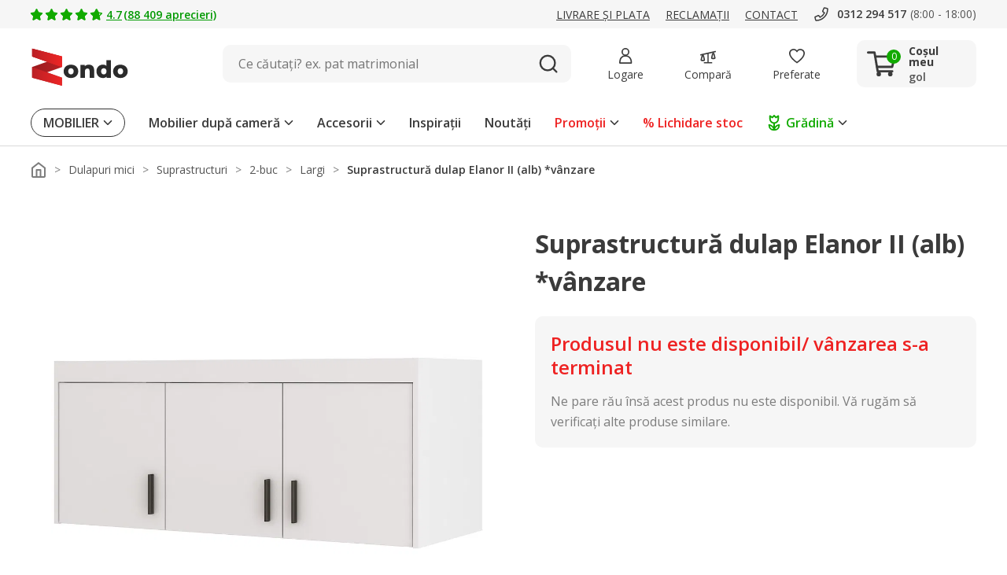

--- FILE ---
content_type: text/css
request_url: https://www.zondo.ro/bundles/css/bundle.7601cf702542f6271002dc3ad0043ccf.43cd4aa63ce941151d410b50f05ece24a2c6b52d.css
body_size: 39589
content:
 :export{mobileMin:0;mobileMax:599px;tabletPortraitMin:600px;tabletPortraitMax:899px;tabletLandscapeMin:900px;tabletLandscapeMax:1199px;desktopSmallMin:1200px;desktopSmallMax:1399px;desktopMin:1400px;desktopMax:1599px;desktopBigMin:1600px;desktopBigMax:1999px}header{z-index:1;height:186px}@media(min-width: 0)and (max-width: 599px){header{height:125px}}@media(min-width: 600px)and (max-width: 1199px){header{height:164px}}header .header__fixedContainer{width:100%;max-width:100%;position:relative;z-index:6}header .header__fixedContainer.fixed{position:fixed;top:-90px}@media(min-width: 900px)and (max-width: 1199px){header .header__fixedContainer.fixed{top:-152px}}@media(min-width: 600px)and (max-width: 899px){header .header__fixedContainer.fixed{top:-189px}}@media(min-width: 0)and (max-width: 599px){header .header__fixedContainer.fixed{top:-100px}}header .header__fixedContainer.sticky{transition:.3s;top:0}@media(min-width: 1200px){header .header__fixedContainer.sticky .headerMainLine{border-bottom:1px solid #d9d9d9}}@media(min-width: 0)and (max-width: 599px){header--searchHidden{height:56px}}@media(min-width: 600px)and (max-width: 1199px){header--searchHidden{height:89px}}@media(min-width: 0)and (max-width: 599px){header.header--searchHidden{height:56px}}@media(min-width: 600px)and (max-width: 1199px){header.header--searchHidden{height:169px}}
 :export{mobileMin:0;mobileMax:599px;tabletPortraitMin:600px;tabletPortraitMax:899px;tabletLandscapeMin:900px;tabletLandscapeMax:1199px;desktopSmallMin:1200px;desktopSmallMax:1399px;desktopMin:1400px;desktopMax:1599px;desktopBigMin:1600px;desktopBigMax:1999px}.headerDynamicalLine{height:24px;position:relative;background-color:#090;display:none}@media(min-width: 0)and (max-width: 599px){.headerDynamicalLine{display:block}}@media(min-width: 600px)and (max-width: 1199px){.headerDynamicalLine{display:block}}.headerDynamicalLine__item{position:absolute;transform:translate(-50%, -50%);left:50%;top:50%;width:100%;color:#fff;font-size:11px;display:-ms-flexbox;display:flex;-ms-flex-align:center;align-items:center;-ms-flex-pack:center;justify-content:center;opacity:0;transition:opacity .3s}.headerDynamicalLine__item.active{opacity:1}.headerDynamicalLine__item__icon{max-width:16px;max-height:16px;margin-right:5px}
 :export{mobileMin:0;mobileMax:599px;tabletPortraitMin:600px;tabletPortraitMax:899px;tabletLandscapeMin:900px;tabletLandscapeMax:1199px;desktopSmallMin:1200px;desktopSmallMax:1399px;desktopMin:1400px;desktopMax:1599px;desktopBigMin:1600px;desktopBigMax:1999px}.headerInfoLine{background-color:#f6f6f6;height:36px;z-index:4}@media(min-width: 0)and (max-width: 599px){.headerInfoLine{display:none}}.headerInfoLine.hidden{display:none}.headerInfoLine__container{height:100%;display:-ms-flexbox;display:flex;-ms-flex-pack:justify;justify-content:space-between;-ms-flex-align:center;align-items:center}@media(min-width: 900px)and (max-width: 1199px){.headerInfoLine__container{-ms-flex-pack:end;justify-content:flex-end}}@media(min-width: 600px)and (max-width: 899px){.headerInfoLine__container{-ms-flex-pack:end;justify-content:flex-end}}.headerInfoLine__segment{display:-ms-flexbox;display:flex;-ms-flex-align:center;align-items:center}.headerInfoLine__segment__element{font-size:14px;line-height:21px;margin-right:20px;display:-ms-flexbox;display:flex;-ms-flex-align:center;align-items:center;text-transform:uppercase;text-decoration:underline}@media(min-width: 0)and (max-width: 599px){.headerInfoLine__segment__element{margin-right:0;margin-left:30px}}@media(min-width: 600px)and (max-width: 899px){.headerInfoLine__segment__element{margin-right:0;margin-left:30px}}.headerInfoLine__segment__element__icon{width:20px;height:20px;margin-right:5px}.headerInfoLine__segment__element--green{color:#090;font-weight:600;text-transform:initial}@media(min-width: 1200px)and (max-width: 1399px){.headerInfoLine__segment__element--hideDesktopSmall{display:none}}@media(min-width: 900px)and (max-width: 1199px){.headerInfoLine__segment--positionLeft{display:none}}@media(min-width: 600px)and (max-width: 899px){.headerInfoLine__segment--positionLeft{display:none}}.headerInfoLine__contacts{display:-ms-flexbox;display:flex;-ms-flex-align:center;align-items:center;text-transform:initial}@media(min-width: 600px)and (max-width: 899px){.headerInfoLine__contacts{display:none}}.headerInfoLine__contacts__phone{display:-ms-flexbox;display:flex;-ms-flex-align:center;align-items:center;margin-right:5px;font-size:14px;font-weight:600;color:#3b3b3b}.headerInfoLine__contacts__phone__icon{width:20px;height:20px;margin-right:10px}.headerInfoLine__contacts__hours{font-size:14px;color:#545454}
 :export{mobileMin:0;mobileMax:599px;tabletPortraitMin:600px;tabletPortraitMax:899px;tabletLandscapeMin:900px;tabletLandscapeMax:1199px;desktopSmallMin:1200px;desktopSmallMax:1399px;desktopMin:1400px;desktopMax:1599px;desktopBigMin:1600px;desktopBigMax:1999px}.headerMainLine{z-index:4;position:relative;background-color:#fff}@media(min-width: 0)and (max-width: 1199px){.headerMainLine{border-bottom:1px solid #d9d9d9}}@media(min-width: 600px)and (max-width: 1199px){.headerMainLine{padding:0 0 15px 0}}.headerMainLine.hidden{display:none}@media(min-width: 600px)and (max-width: 1199px){.headerMainLine--searchHidden{padding-bottom:0}}.headerMainLine__container{display:grid;grid-template-columns:300px min-content auto min-content min-content;grid-template-rows:90px;grid-auto-rows:0;grid-template-areas:"logo navigation search controls cart";column-gap:40px;-ms-flex-align:center;align-items:center}@media(min-width: 1200px){.headerMainLine__container--compact{grid-template-columns:200px min-content auto min-content min-content;column-gap:24px}}@media(min-width: 600px)and (max-width: 1199px){.headerMainLine__container{grid-template-columns:min-content 200px auto min-content min-content;grid-template-rows:62px 50px;grid-template-areas:"burger logo . controls cart" "search search search search search";column-gap:30px}}@media(min-width: 0)and (max-width: 599px){.headerMainLine__container{grid-template-columns:min-content 154px auto min-content min-content;grid-template-rows:44px 56px;grid-template-areas:"burger logo . controls cart" "search search search search search";column-gap:20px}}@media(min-width: 0)and (max-width: 380px){.headerMainLine__container{column-gap:8px}}@media(min-width: 600px)and (max-width: 1199px){.headerMainLine__container--searchHidden{grid-template-rows:62px;grid-template-areas:"burger logo . controls cart"}}@media(min-width: 0)and (max-width: 599px){.headerMainLine__container--searchHidden{grid-template-rows:44px;grid-template-areas:"burger logo . controls cart"}}.headerMainLine__container--smallLogo{grid-template-columns:164px min-content auto min-content min-content}@media(min-width: 600px)and (max-width: 1199px){.headerMainLine__container--smallLogo{grid-template-columns:min-content 110px auto min-content min-content}}@media(min-width: 0)and (max-width: 599px){.headerMainLine__container--smallLogo{grid-template-columns:min-content 80px auto min-content min-content}}.headerMainLine__logoWrapper{grid-area:logo;height:48px;display:-ms-flexbox;display:flex;-ms-flex-align:center;align-items:center}.headerMainLine__logoWrapper__image{max-width:100%;max-height:100%;height:100%;transform:translateY(4px)}@media(min-width: 0)and (max-width: 1199px){.headerMainLine__logoWrapper__image{transform:translateY(3px)}}.headerMainLine__navigation{grid-area:navigation;display:none;-ms-flex-align:center;align-items:center;height:60px}@media(min-width: 1200px){.headerMainLine__navigation{display:-ms-flexbox;display:flex;-ms-flex-flow:row nowrap;flex-flow:row nowrap}}.headerMainLine__burger{grid-area:burger;display:none;border:none;outline:none;-ms-flex-align:center;align-items:center}.headerMainLine__burger__icon{aspect-ratio:1/1;width:24px}@media(min-width: 0)and (max-width: 599px){.headerMainLine__burger__icon{width:16px}}@media(min-width: 0)and (max-width: 1199px){.headerMainLine__burger{display:-ms-flexbox;display:flex;-ms-flex-flow:row nowrap;flex-flow:row nowrap}}.headerMainLine__search{grid-area:search;height:48px}@media(min-width: 0)and (max-width: 599px){.headerMainLine__search{height:40px}}.headerMainLine__controls{grid-area:controls;display:grid;-ms-flex-align:center;align-items:center;grid-template-columns:repeat(3, min-content);column-gap:40px}@media(min-width: 1200px){.headerMainLine__controls--compact{column-gap:24px}}@media(min-width: 900px)and (max-width: 1199px){.headerMainLine__controls{column-gap:30px}}@media(min-width: 600px)and (max-width: 899px){.headerMainLine__controls{column-gap:30px}}@media(min-width: 0)and (max-width: 599px){.headerMainLine__controls{column-gap:20px;grid-template-columns:repeat(2, min-content)}}@media(min-width: 0)and (max-width: 380px){.headerMainLine__controls{column-gap:8px}}.headerMainLine__control{display:-ms-flexbox;display:flex;-ms-flex-direction:column;flex-direction:column;-ms-flex-align:center;align-items:center;-ms-flex-pack:center;justify-content:center;height:48px;position:relative;padding:6px;box-sizing:content-box;border-radius:10px}@media(min-width: 0)and (max-width: 599px){.headerMainLine__control{height:24px;padding:2px}}@media(min-width: 600px)and (max-width: 1199px){.headerMainLine__control{height:18px}}.headerMainLine__control--mobileHidden{display:-ms-flexbox;display:flex}@media(min-width: 0)and (max-width: 599px){.headerMainLine__control--mobileHidden{display:none}}.headerMainLine__control--desktopHidden{display:none}@media(min-width: 0)and (max-width: 599px){.headerMainLine__control--desktopHidden{display:-ms-flexbox;display:flex}}.headerMainLine__control:hover{background-color:#f6f6f6}.headerMainLine__control__number{position:absolute;display:-ms-flexbox;display:flex;-ms-flex-align:center;align-items:center;-ms-flex-pack:center;justify-content:center;width:16px;height:16px;background-color:#e22;color:#fff;font-size:12px;border-radius:50%;left:66%;top:10%;transform:translate(-50%, -50%)}@media(min-width: 0)and (max-width: 1199px){.headerMainLine__control__number{left:69%;top:30%;font-size:10px;width:18px;height:18px}}.headerMainLine__control__icon{width:20px;height:20px}.headerMainLine__control__title{font-size:14px;margin-top:7px;text-align:center}@media(min-width: 0)and (max-width: 1199px){.headerMainLine__control__title{display:none}}.headerMainLine__cart{grid-area:cart;border-radius:10px}@media(min-width: 0)and (max-width: 599px){.headerMainLine__cart{padding-right:13px}}
 :export{mobileMin:0;mobileMax:599px;tabletPortraitMin:600px;tabletPortraitMax:899px;tabletLandscapeMin:900px;tabletLandscapeMax:1199px;desktopSmallMin:1200px;desktopSmallMax:1399px;desktopMin:1400px;desktopMax:1599px;desktopBigMin:1600px;desktopBigMax:1999px}.headerMainLineControl{display:-ms-flexbox;display:flex;-ms-flex-direction:column;flex-direction:column;-ms-flex-align:center;align-items:center;-ms-flex-pack:center;justify-content:center;height:48px;position:relative;padding:6px;box-sizing:content-box;border-radius:10px}@media(min-width: 1200px){.headerMainLineControl--compact{height:24px;display:block}}@media(min-width: 0)and (max-width: 599px){.headerMainLineControl{height:24px;padding:2px}}@media(min-width: 600px)and (max-width: 1199px){.headerMainLineControl{height:18px}}.headerMainLineControl--mobileHidden{display:-ms-flexbox;display:flex}@media(min-width: 0)and (max-width: 599px){.headerMainLineControl--mobileHidden{display:none}}.headerMainLineControl--desktopHidden{display:none}@media(min-width: 0)and (max-width: 599px){.headerMainLineControl--desktopHidden{display:-ms-flexbox;display:flex}}.headerMainLineControl:hover{background-color:#f6f6f6}.headerMainLineControl__number{position:absolute;display:-ms-flexbox;display:flex;-ms-flex-align:center;align-items:center;-ms-flex-pack:center;justify-content:center;width:16px;height:16px;background-color:#e22;color:#fff;font-size:12px;border-radius:50%;left:66%;top:10%;transform:translate(-50%, -50%)}@media(min-width: 0)and (max-width: 599px){.headerMainLineControl__number{left:69%;top:30%;font-size:10px;width:18px;height:18px}}@media(min-width: 600px)and (max-width: 1199px){.headerMainLineControl__number{left:86%;top:13%;font-size:10px}}@media(min-width: 1200px){.headerMainLineControl--compact .headerMainLineControl__number{left:70%;top:30%}}.headerMainLineControl__icon{width:20px;height:20px}@media(min-width: 1200px){.headerMainLineControl__icon--compact .headerMainLineControl__icon{width:24px;height:24px}}.headerMainLineControl__title{font-size:14px;margin-top:7px;text-align:center}@media(min-width: 0)and (max-width: 1199px){.headerMainLineControl__title{display:none}}@media(min-width: 1200px){.headerMainLineControl--compact .headerMainLineControl__title{display:none}}
 :export{mobileMin:0;mobileMax:599px;tabletPortraitMin:600px;tabletPortraitMax:899px;tabletLandscapeMin:900px;tabletLandscapeMax:1199px;desktopSmallMin:1200px;desktopSmallMax:1399px;desktopMin:1400px;desktopMax:1599px;desktopBigMin:1600px;desktopBigMax:1999px}.headerCart{width:152px;height:60px;background-color:#f6f6f6;display:-ms-flexbox;display:flex;-ms-flex-align:center;align-items:center;-ms-flex-pack:center;justify-content:center;position:relative;border-radius:10px}@media(min-width: 1200px){.headerCart--compact{width:60px;height:60px}}@media(min-width: 0)and (max-width: 899px){.headerCart{width:auto;height:auto;background-color:rgba(0,0,0,0)}}.headerCart__icon{position:relative;margin-right:15px}.headerCart__icon__image{width:38px;height:38px}@media(min-width: 0)and (max-width: 899px){.headerCart__icon__image{width:24px;height:24px}}.headerCart__icon__quantity{position:absolute;display:-ms-flexbox;display:flex;-ms-flex-align:center;align-items:center;-ms-flex-pack:center;justify-content:center;width:18px;height:18px;background-color:#1a0;color:#fff;font-size:12px;border-radius:50%;left:66%;top:6%}.headerCart__icon__quantity--empty{background-color:#1a0}@media(min-width: 0)and (max-width: 599px){.headerCart__icon__quantity{left:69%;top:30%;font-size:10px;width:18px;height:18px;transform:translateY(-50%)}}@media(min-width: 600px)and (max-width: 899px){.headerCart__icon__quantity{left:66%;top:20%;font-size:10px;transform:translateY(-50%)}}@media(min-width: 0)and (max-width: 899px){.headerCart__icon{margin-right:0}}@media(min-width: 1200px){.headerCart--compact .headerCart__icon{margin:0}}.headerCart__info{width:73px;color:#3b3b3b}.headerCart__info__title{font-size:18px;font-weight:700;margin-bottom:5px}.headerCart__info__title--smaller{font-size:14px}.headerCart__info__price{font-size:14px}.headerCart__info__price--empty{font-weight:600;color:#545454}@media(min-width: 0)and (max-width: 899px){.headerCart__info{display:none}}@media(min-width: 1200px){.headerCart--compact .headerCart__info{display:none}}.headerCart__content{position:absolute;left:-180px;top:100%;padding-top:30px;display:none}@media(min-width: 600px)and (max-width: 1199px){.headerCart__content{left:unset;right:-15px}}@media(min-width: 0)and (max-width: 599px){.headerCart__content{left:unset;right:-15px}}.headerCart:hover .headerCart__content{display:block}@media(min-width: 0)and (max-width: 1199px){.headerCart:hover .headerCart__content{display:none}}.headerCart__link{position:absolute;left:0;top:0;width:100%;height:100%;z-index:2}
 :export{mobileMin:0;mobileMax:599px;tabletPortraitMin:600px;tabletPortraitMax:899px;tabletLandscapeMin:900px;tabletLandscapeMax:1199px;desktopSmallMin:1200px;desktopSmallMax:1399px;desktopMin:1400px;desktopMax:1599px;desktopBigMin:1600px;desktopBigMax:1999px}.headerCartContentItem{display:-ms-flexbox;display:flex;-ms-flex-align:center;align-items:center;-ms-flex-pack:justify;justify-content:space-between;min-height:60px;padding:5px 0;border-bottom:1px solid #f6f6f6}.headerCartContentItem:last-child{border-bottom:none}.headerCartContentItem__image{max-width:56px;max-height:56px}.headerCartContentItem__quantity{width:30px;font-size:12px}.headerCartContentItem__content__title{width:192px;font-size:12px;margin-bottom:5px;line-height:18px;font-weight:600}.headerCartContentItem__content__price{font-size:14px}.headerCartContentItem__delete{display:block;border:none;outline:none;background:rgba(0,0,0,0);cursor:pointer}.headerCartContentItem__delete__icon{width:12px;height:12px}
 :export{mobileMin:0;mobileMax:599px;tabletPortraitMin:600px;tabletPortraitMax:899px;tabletLandscapeMin:900px;tabletLandscapeMax:1199px;desktopSmallMin:1200px;desktopSmallMax:1399px;desktopMin:1400px;desktopMax:1599px;desktopBigMin:1600px;desktopBigMax:1999px}.headerCartContent{box-shadow:0px 0px 16px rgba(59,59,59,.2);background-color:#fff;width:350px;padding:15px;position:relative;border-radius:10px}.headerCartContent__button{margin-top:15px}.headerCartContent::before{content:"";display:block;width:20px;height:20px;position:absolute;background-color:#fff;right:58px;top:-9px;transform:rotate(45deg);border-radius:3px}@media(min-width: 0)and (max-width: 1199px){.headerCartContent::before{right:24px}}@media(min-width: 900px)and (max-width: 1199px){.headerCartContent::before{right:98px}}
 :export{mobileMin:0;mobileMax:599px;tabletPortraitMin:600px;tabletPortraitMax:899px;tabletLandscapeMin:900px;tabletLandscapeMax:1199px;desktopSmallMin:1200px;desktopSmallMax:1399px;desktopMin:1400px;desktopMax:1599px;desktopBigMin:1600px;desktopBigMax:1999px}.button{display:-ms-inline-flexbox;display:inline-flex;-ms-flex-align:center;align-items:center;-ms-flex-pack:center;justify-content:center;font-size:1em;line-height:1.5em;cursor:pointer;border:none;border-radius:10px;width:100%;padding-top:4px;padding-bottom:4px;border-radius:10px}.button--lowRadius{border-radius:5px}@media(min-width: 0)and (max-width: 599px){.button{padding-top:2px;padding-bottom:2px;border-radius:5px}}.button--circled{border-radius:50%}@media(min-width: 0)and (max-width: 1199px){.button--circled{border-radius:50%}}.button__imageWrapper{max-width:84px;min-width:84px;height:63px;max-height:100%;display:-ms-flexbox;display:flex;-ms-flex-align:center;align-items:center;-ms-flex-pack:center;justify-content:center;margin-right:30px}@media(min-width: 600px)and (max-width: 1199px){.button__imageWrapper{max-width:54px;min-width:54px}}@media(min-width: 600px)and (max-width: 1199px){.button__imageWrapper{max-width:54px;min-width:54px;margin-right:10px}}@media(min-width: 0)and (max-width: 599px){.button__imageWrapper{max-width:54px;min-width:54px;max-height:100%;margin-right:8px}}.button__imageWrapper__image{max-width:100%;max-height:100%}@media(min-width: 0)and (max-width: 1199px){.button__imageWrapper__image{width:100%;object-fit:contain}}.button__arrowWrapper{margin-left:20px;margin-top:2px}.button__iconWrapper{display:-ms-flexbox;display:flex}.button__iconWrapper:first-child{margin-right:10px}.button__iconWrapper:last-child{margin-left:10px}@media(min-width: 0)and (max-width: 599px){.button__iconWrapper__icon{width:16px}}.button__text{overflow:hidden;text-overflow:ellipsis;max-height:100%}.button__text--oneLiner{white-space:nowrap}.button__text__second{display:none}.button--alignmentLeft{-ms-flex-pack:start;justify-content:flex-start}.button--alignmentRight{-ms-flex-pack:end;justify-content:flex-end}.button--alignmentCenter{-ms-flex-pack:center;justify-content:center}.button--alignmentSpaceBetween{-ms-flex-pack:justify;justify-content:space-between}.button--alignmentSpaceAround{-ms-flex-pack:distribute;justify-content:space-around}.button--colorLightGray{background-color:#f6f6f6;color:#3b3b3b}.button--colorLightGray:hover{background-color:#ccc}.button--colorDarkGray{background-color:#3b3b3b;color:#fff}.button--colorDarkGray:hover{background-color:#595959}.button--colorDarkGrayBordered{color:#3b3b3b;border:1px solid #3b3b3b}.button--colorDarkGrayBordered:hover{background-color:#f6f6f6}.button--colorWhite{background-color:#fff}.button--colorWhite:hover{background-color:#f6f6f6}.button--colorLightGreenBordered{border:1px solid #1a0;background-color:#f2fbf4}.button--colorLightGreenBordered:hover{border-color:#090}.button--colorWhiteBordered{border:1px solid #d9d9d9;background-color:#fff;color:#3b3b3b}.button--colorWhiteBordered:hover{background-color:#f6f6f6;border-color:#7d7d7d}.button--colorWhiteBorderedNoBackground{border:1px solid #d9d9d9;background-color:#fff;color:#3b3b3b}.button--colorWhiteBorderedNoBackground:hover{border-color:#7d7d7d}.button--colorWhiteDarkBordered{border:1px solid #3b3b3b;background-color:#fff}.button--colorWhiteDarkBordered:hover{background-color:#f6f6f6;border-color:#7d7d7d}.button--colorGreen{background-color:#1a0;color:#fff}.button--colorGreen:hover{background-color:#090}.button--colorRed{background-color:#e22;color:#fff}.button--colorRed:hover{background-color:#a00b27}.button--colorGold{background-color:#b48e2d;color:#fff}.button--colorGold:hover{background-color:#ffa130}.button--colorGray{background-color:#8a9295;color:#fff}.button--colorGray:hover{background-color:#7d7d7d}.button--colorDarkRed{background-color:#a00b27;color:#fff}.button--colorDarkRed:hover{background-color:#e22}.button--sizeVertical{height:60px;padding-left:3px;padding-right:3px}.button--isCarretRightButton{background-image:url("/assets/icon/icon-arrow-right-white.svg");background-size:19px;background-position:96%;background-repeat:no-repeat}.button--isCarretLeftButton{background-image:url("/assets/icon/icon-arrow-left-black.svg");background-size:19px;background-position:4%;background-repeat:no-repeat}.button--sizeHigh{height:80px;padding-left:16px;padding-right:16px}@media(min-width: 0)and (max-width: 1199px){.button--sizeHigh{height:48px}}@media(min-width: 0)and (max-width: 599px){.button--sizeHigh{font-size:12px;line-height:20px}}@media(min-width: 600px)and (max-width: 1199px){.button--sizeHigh{font-size:14px;line-height:20px}}@media(min-width: 1200px){.button--semiBold{font-weight:600}}.button--categoryButton{height:80px}@media(min-width: 600px)and (max-width: 1199px){.button--categoryButton{height:60px}}@media(min-width: 900px)and (max-width: 1199px){.button--categoryButton{height:80px;font-size:16px;line-height:24px;font-weight:600}}@media(min-width: 1200px){.button--categoryButton{font-weight:600}}@media(min-width: 0)and (max-width: 599px){.button--categoryButton{font-size:14px;line-height:20px;font-weight:600;position:relative}.button--categoryButton::after{content:"";position:absolute;bottom:42%;right:15px;width:12px;height:12px;background-image:url("/assets/icon/icon-arrow-right-black.svg");background-size:12px;background-position:center;background-repeat:no-repeat}}.button--categoryButton>.button__imageWrapper{margin-right:10px}@media(min-width: 0)and (max-width: 599px){.button--mobileBoxShadow{box-shadow:0 0 9px 2px rgba(125,125,125,.15);border:none}}.button--sizeRegular{min-height:54px;padding-left:24px;padding-right:24px;font-weight:bold}@media(min-width: 0)and (max-width: 599px){.button--sizeRegular{-ms-flex-pack:center;justify-content:center;width:100%;height:44px;padding-left:14px;padding-right:14px;font-size:14px}}.button--sizeRegularInProduct{height:54px;padding-left:24px;padding-right:24px;font-weight:bold}@media(min-width: 0)and (max-width: 599px){.button--sizeRegularInProduct{-ms-flex-pack:center;justify-content:center;width:100%;height:40px;padding-left:14px;padding-right:14px;font-size:14px}}.button--sizeSmall{height:47px;padding-left:18px;padding-right:18px;font-weight:bold}@media(min-width: 0)and (max-width: 599px){.button--sizeSmall{-ms-flex-pack:center;justify-content:center;width:100%;height:27px;padding-left:12px;padding-right:12px;font-size:12px}}.button--sizeMini{height:42px;padding:10px 20px;font-size:16px;font-weight:600}@media(min-width: 0)and (max-width: 599px){.button--sizeMini{height:32px;-ms-flex-pack:center;justify-content:center;width:100%;padding:8px 12px;font-size:12px;line-height:18px;font-weight:600}}.button--sizeMicro{height:42px;padding:10px 20px;font-size:16px;font-weight:600}@media(min-width: 0)and (max-width: 599px){.button--sizeMicro{height:27px;-ms-flex-pack:center;justify-content:center;width:100%;padding:5px 10px;font-size:12px;font-weight:600}}.button--sizeBadge{max-height:25px;padding:8px 16px;font-size:12px;line-height:20px}.button--sizeSmallCircle{height:36px;width:36px;padding:10px}.button--stretchHeight{height:100%}.button--cutLeft{border-top-left-radius:0;border-bottom-left-radius:0}.button--cutRight{border-top-right-radius:0;border-bottom-right-radius:0}.button--semiBoldText{font-weight:600}.button--isDesktopOnly{display:none}@media(min-width: 1400px){.button--isDesktopOnly{display:-ms-flexbox;display:flex}}.button--isMobileOnly{display:none}@media(min-width: 0)and (max-width: 899px){.button--isMobileOnly{display:-ms-flexbox;display:flex}}.button--centralized{width:auto;white-space:nowrap}@media(min-width: 600px)and (max-width: 1199px){.button--centralized{font-size:14px;line-height:22px}}@media(min-width: 0)and (max-width: 599px){.button--centralized{width:auto;font-size:14px;line-height:22px;padding:12px 20px;border-radius:10px}}@media(min-width: 0)and (max-width: 599px){.button--imageButton{border-radius:10px}}.button--marginTopBig{margin-top:30px}@media(min-width: 600px)and (max-width: 1199px){.button--marginTopBig{margin-top:10px}}@media(min-width: 0)and (max-width: 599px){.button--marginTopBig{margin-top:0}}.button--tabsLink{border:1px solid #d9d9d9;padding:10px 20px;line-height:24px;font-weight:600;transition:all .1s ease-out}.button--tabsLink.active,.button--tabsLink:hover{border-color:#7d7d7d}.button--tabsLink.active{font-weight:bold}@media(min-width: 600px)and (max-width: 1199px){.button--tabsLink{font-size:12px;padding:7px 16px}}@media(min-width: 0)and (max-width: 599px){.button--tabsLink{font-size:12px;line-height:18px;padding:8px 12px;margin-right:8px}.button--tabsLink:last-child{margin-right:0}}.button--disabled{background-color:#eee;color:#ccc;border-color:#ccc;pointer-events:none}.button--alignCenter{margin:0 auto;display:-ms-flexbox;display:flex}
 :export{mobileMin:0;mobileMax:599px;tabletPortraitMin:600px;tabletPortraitMax:899px;tabletLandscapeMin:900px;tabletLandscapeMax:1199px;desktopSmallMin:1200px;desktopSmallMax:1399px;desktopMin:1400px;desktopMax:1599px;desktopBigMin:1600px;desktopBigMax:1999px}.prefixbox,.prefixbox-autocomplete-mobile{position:relative;top:-17px}.prefixbox::before,.prefixbox-autocomplete-mobile::before{display:none;top:28px;content:"";height:500vh;background-color:rgba(125,125,125,.8);overflow:hidden;z-index:-1}@media(min-width: 0)and (max-width: 599px){.prefixbox:has(.prefixbox-autocomplete-container.open)::before,.prefixbox-autocomplete-mobile:has(.prefixbox-autocomplete-container.open)::before{position:absolute;display:block;left:-14px;right:-14px}}@media(min-width: 600px)and (max-width: 1199px){.prefixbox:has(.prefixbox-autocomplete-container.open)::before,.prefixbox-autocomplete-mobile:has(.prefixbox-autocomplete-container.open)::before{position:absolute;display:block;left:-29px;right:-29px}}.prefixbox .prefixbox-autocomplete-container,.prefixbox-autocomplete-mobile .prefixbox-autocomplete-container{min-width:500px;max-width:929px;position:relative;top:20px;left:0;background-color:#fff;padding:0;display:none}@media(min-width: 0)and (max-width: 1199px){.prefixbox .prefixbox-autocomplete-container,.prefixbox-autocomplete-mobile .prefixbox-autocomplete-container{min-width:300px !important;max-width:95vw;position:relative !important;top:20px !important;left:0 !important;background-color:#fff !important;padding:0 !important;overflow:hidden;-ms-flex-item-align:center;align-self:center}}.prefixbox .prefixbox-autocomplete-container.open,.prefixbox-autocomplete-mobile .prefixbox-autocomplete-container.open{display:inline-block !important}@media(min-width: 0)and (max-width: 1199px){.prefixbox .prefixbox-autocomplete-container.open.two-column,.prefixbox .prefixbox-autocomplete-container.open.one-column,.prefixbox-autocomplete-mobile .prefixbox-autocomplete-container.open.two-column,.prefixbox-autocomplete-mobile .prefixbox-autocomplete-container.open.one-column{width:100%}}.prefixbox .prefixbox-autocomplete-container.two-column,.prefixbox .prefixbox-autocomplete-container.one-column,.prefixbox-autocomplete-mobile .prefixbox-autocomplete-container.two-column,.prefixbox-autocomplete-mobile .prefixbox-autocomplete-container.one-column{-ms-flex-direction:column;flex-direction:column;width:100%}.prefixbox .prefixbox-autocomplete-container.one-column .col-1,.prefixbox .prefixbox-autocomplete-container.one-column .col-2,.prefixbox-autocomplete-mobile .prefixbox-autocomplete-container.one-column .col-1,.prefixbox-autocomplete-mobile .prefixbox-autocomplete-container.one-column .col-2{display:-ms-flexbox;display:flex;-ms-flex-direction:column;flex-direction:column;-ms-flex:0 1 100%;flex:0 1 100%}.prefixbox .prefixbox-autocomplete-container.two-column .col-1,.prefixbox .prefixbox-autocomplete-container.two-column .col-2,.prefixbox-autocomplete-mobile .prefixbox-autocomplete-container.two-column .col-1,.prefixbox-autocomplete-mobile .prefixbox-autocomplete-container.two-column .col-2{display:-ms-flexbox;display:flex;-ms-flex-direction:column;flex-direction:column;width:100% !important}.prefixbox .prefixbox-autocomplete-container .prefixbox-active,.prefixbox-autocomplete-mobile .prefixbox-autocomplete-container .prefixbox-active{background-color:#f6f6f6}.prefixbox .prefixbox-autocomplete-container .pfbx-group-title,.prefixbox-autocomplete-mobile .prefixbox-autocomplete-container .pfbx-group-title{width:100%;text-align:left;font-size:14px;line-height:20px;margin-bottom:0;padding-left:32px;font-weight:600;position:relative}.prefixbox .prefixbox-autocomplete-container .col-1 .prefixbox-group-container,.prefixbox-autocomplete-mobile .prefixbox-autocomplete-container .col-1 .prefixbox-group-container{padding-bottom:15px}.prefixbox .prefixbox-autocomplete-container .col-1 .prefixbox-group-container .prefixbox-autocomplete-left,.prefixbox-autocomplete-mobile .prefixbox-autocomplete-container .col-1 .prefixbox-group-container .prefixbox-autocomplete-left{width:0}.prefixbox .prefixbox-autocomplete-container .col-1 .prefixbox-group-container .prefixbox-autocomplete-left img,.prefixbox-autocomplete-mobile .prefixbox-autocomplete-container .col-1 .prefixbox-group-container .prefixbox-autocomplete-left img{display:none}.prefixbox .prefixbox-autocomplete-container .col-1 .prefixbox-group-container .prefixbox-autocomplete-keyword-container,.prefixbox-autocomplete-mobile .prefixbox-autocomplete-container .col-1 .prefixbox-group-container .prefixbox-autocomplete-keyword-container{font-size:16px;line-height:24px;text-align:left;vertical-align:middle;font-weight:400;cursor:pointer;padding:7px 20px;display:-ms-flexbox;display:flex;-ms-flex-direction:column;flex-direction:column;-ms-flex-pack:center;justify-content:center;border-bottom:none !important;width:100%}.prefixbox .prefixbox-autocomplete-container .col-1 .prefixbox-group-container .prefixbox-autocomplete-keyword-container b,.prefixbox-autocomplete-mobile .prefixbox-autocomplete-container .col-1 .prefixbox-group-container .prefixbox-autocomplete-keyword-container b{font-weight:400}.prefixbox .prefixbox-autocomplete-container .col-1 .prefixbox-group-container .prefixbox-autocomplete-keyword-container .prefixbox-active,.prefixbox .prefixbox-autocomplete-container .col-1 .prefixbox-group-container .prefixbox-autocomplete-keyword-container:hover,.prefixbox .prefixbox-autocomplete-container .col-1 .prefixbox-group-container .prefixbox-autocomplete-keyword-container:active,.prefixbox-autocomplete-mobile .prefixbox-autocomplete-container .col-1 .prefixbox-group-container .prefixbox-autocomplete-keyword-container .prefixbox-active,.prefixbox-autocomplete-mobile .prefixbox-autocomplete-container .col-1 .prefixbox-group-container .prefixbox-autocomplete-keyword-container:hover,.prefixbox-autocomplete-mobile .prefixbox-autocomplete-container .col-1 .prefixbox-group-container .prefixbox-autocomplete-keyword-container:active{background-color:#f6f6f6}.prefixbox .prefixbox-autocomplete-container .col-1 .prefixbox-group-container .prefixbox-autocomplete-body,.prefixbox-autocomplete-mobile .prefixbox-autocomplete-container .col-1 .prefixbox-group-container .prefixbox-autocomplete-body{width:100%}.prefixbox .prefixbox-autocomplete-container .col-1 .prefixbox-group-container .prefixbox-autocomplete-body b,.prefixbox-autocomplete-mobile .prefixbox-autocomplete-container .col-1 .prefixbox-group-container .prefixbox-autocomplete-body b{font-weight:400}.prefixbox .prefixbox-autocomplete-container .col-1 .prefixbox-group-container.group-id-1,.prefixbox .prefixbox-autocomplete-container .col-1 .prefixbox-group-container.group-id-2,.prefixbox .prefixbox-autocomplete-container .col-1 .prefixbox-group-container.group-id-3,.prefixbox .prefixbox-autocomplete-container .col-1 .prefixbox-group-container.group-id-4,.prefixbox-autocomplete-mobile .prefixbox-autocomplete-container .col-1 .prefixbox-group-container.group-id-1,.prefixbox-autocomplete-mobile .prefixbox-autocomplete-container .col-1 .prefixbox-group-container.group-id-2,.prefixbox-autocomplete-mobile .prefixbox-autocomplete-container .col-1 .prefixbox-group-container.group-id-3,.prefixbox-autocomplete-mobile .prefixbox-autocomplete-container .col-1 .prefixbox-group-container.group-id-4{display:-ms-flexbox;display:flex;-ms-flex-direction:row;flex-direction:row;-ms-flex-wrap:wrap;flex-wrap:wrap;padding-left:20px}.prefixbox .prefixbox-autocomplete-container .col-1 .prefixbox-group-container.group-id-1 .pfbx-group-title,.prefixbox .prefixbox-autocomplete-container .col-1 .prefixbox-group-container.group-id-2 .pfbx-group-title,.prefixbox .prefixbox-autocomplete-container .col-1 .prefixbox-group-container.group-id-3 .pfbx-group-title,.prefixbox .prefixbox-autocomplete-container .col-1 .prefixbox-group-container.group-id-4 .pfbx-group-title,.prefixbox-autocomplete-mobile .prefixbox-autocomplete-container .col-1 .prefixbox-group-container.group-id-1 .pfbx-group-title,.prefixbox-autocomplete-mobile .prefixbox-autocomplete-container .col-1 .prefixbox-group-container.group-id-2 .pfbx-group-title,.prefixbox-autocomplete-mobile .prefixbox-autocomplete-container .col-1 .prefixbox-group-container.group-id-3 .pfbx-group-title,.prefixbox-autocomplete-mobile .prefixbox-autocomplete-container .col-1 .prefixbox-group-container.group-id-4 .pfbx-group-title{position:relative;margin-bottom:16px;overflow:hidden}.prefixbox .prefixbox-autocomplete-container .col-1 .prefixbox-group-container.group-id-1 .pfbx-group-title::after,.prefixbox .prefixbox-autocomplete-container .col-1 .prefixbox-group-container.group-id-2 .pfbx-group-title::after,.prefixbox .prefixbox-autocomplete-container .col-1 .prefixbox-group-container.group-id-3 .pfbx-group-title::after,.prefixbox .prefixbox-autocomplete-container .col-1 .prefixbox-group-container.group-id-4 .pfbx-group-title::after,.prefixbox-autocomplete-mobile .prefixbox-autocomplete-container .col-1 .prefixbox-group-container.group-id-1 .pfbx-group-title::after,.prefixbox-autocomplete-mobile .prefixbox-autocomplete-container .col-1 .prefixbox-group-container.group-id-2 .pfbx-group-title::after,.prefixbox-autocomplete-mobile .prefixbox-autocomplete-container .col-1 .prefixbox-group-container.group-id-3 .pfbx-group-title::after,.prefixbox-autocomplete-mobile .prefixbox-autocomplete-container .col-1 .prefixbox-group-container.group-id-4 .pfbx-group-title::after{content:"";display:block;position:absolute;height:1px;width:calc(100% - 130px);right:0;top:50%;border-bottom:1px solid #d9d9d9}.prefixbox .prefixbox-autocomplete-container .col-1 .prefixbox-group-container.group-id-1 .pfbx-group-title::before,.prefixbox .prefixbox-autocomplete-container .col-1 .prefixbox-group-container.group-id-2 .pfbx-group-title::before,.prefixbox .prefixbox-autocomplete-container .col-1 .prefixbox-group-container.group-id-3 .pfbx-group-title::before,.prefixbox .prefixbox-autocomplete-container .col-1 .prefixbox-group-container.group-id-4 .pfbx-group-title::before,.prefixbox-autocomplete-mobile .prefixbox-autocomplete-container .col-1 .prefixbox-group-container.group-id-1 .pfbx-group-title::before,.prefixbox-autocomplete-mobile .prefixbox-autocomplete-container .col-1 .prefixbox-group-container.group-id-2 .pfbx-group-title::before,.prefixbox-autocomplete-mobile .prefixbox-autocomplete-container .col-1 .prefixbox-group-container.group-id-3 .pfbx-group-title::before,.prefixbox-autocomplete-mobile .prefixbox-autocomplete-container .col-1 .prefixbox-group-container.group-id-4 .pfbx-group-title::before{content:"";display:block;position:absolute;height:20px;width:16px;left:0;top:50%;transform:translateY(-40%);background-image:url("/assets/icon/icon-folder.svg");background-repeat:no-repeat;background-size:14px}.prefixbox .prefixbox-autocomplete-container .col-1 .prefixbox-group-container.group-id-1:first-child,.prefixbox .prefixbox-autocomplete-container .col-1 .prefixbox-group-container.group-id-2:first-child,.prefixbox .prefixbox-autocomplete-container .col-1 .prefixbox-group-container.group-id-3:first-child,.prefixbox .prefixbox-autocomplete-container .col-1 .prefixbox-group-container.group-id-4:first-child,.prefixbox-autocomplete-mobile .prefixbox-autocomplete-container .col-1 .prefixbox-group-container.group-id-1:first-child,.prefixbox-autocomplete-mobile .prefixbox-autocomplete-container .col-1 .prefixbox-group-container.group-id-2:first-child,.prefixbox-autocomplete-mobile .prefixbox-autocomplete-container .col-1 .prefixbox-group-container.group-id-3:first-child,.prefixbox-autocomplete-mobile .prefixbox-autocomplete-container .col-1 .prefixbox-group-container.group-id-4:first-child{width:100%;padding-left:0px}.prefixbox .prefixbox-autocomplete-container .col-1 .prefixbox-group-container.group-id-1 .prefixbox-autocomplete-category,.prefixbox .prefixbox-autocomplete-container .col-1 .prefixbox-group-container.group-id-2 .prefixbox-autocomplete-category,.prefixbox .prefixbox-autocomplete-container .col-1 .prefixbox-group-container.group-id-3 .prefixbox-autocomplete-category,.prefixbox .prefixbox-autocomplete-container .col-1 .prefixbox-group-container.group-id-4 .prefixbox-autocomplete-category,.prefixbox-autocomplete-mobile .prefixbox-autocomplete-container .col-1 .prefixbox-group-container.group-id-1 .prefixbox-autocomplete-category,.prefixbox-autocomplete-mobile .prefixbox-autocomplete-container .col-1 .prefixbox-group-container.group-id-2 .prefixbox-autocomplete-category,.prefixbox-autocomplete-mobile .prefixbox-autocomplete-container .col-1 .prefixbox-group-container.group-id-3 .prefixbox-autocomplete-category,.prefixbox-autocomplete-mobile .prefixbox-autocomplete-container .col-1 .prefixbox-group-container.group-id-4 .prefixbox-autocomplete-category{border-bottom:none !important;padding:9px 20px;text-wrap:nowrap}.prefixbox .prefixbox-autocomplete-container .col-1 .prefixbox-group-container.group-id-1 .prefixbox-autocomplete-category-container,.prefixbox .prefixbox-autocomplete-container .col-1 .prefixbox-group-container.group-id-2 .prefixbox-autocomplete-category-container,.prefixbox .prefixbox-autocomplete-container .col-1 .prefixbox-group-container.group-id-3 .prefixbox-autocomplete-category-container,.prefixbox .prefixbox-autocomplete-container .col-1 .prefixbox-group-container.group-id-4 .prefixbox-autocomplete-category-container,.prefixbox-autocomplete-mobile .prefixbox-autocomplete-container .col-1 .prefixbox-group-container.group-id-1 .prefixbox-autocomplete-category-container,.prefixbox-autocomplete-mobile .prefixbox-autocomplete-container .col-1 .prefixbox-group-container.group-id-2 .prefixbox-autocomplete-category-container,.prefixbox-autocomplete-mobile .prefixbox-autocomplete-container .col-1 .prefixbox-group-container.group-id-3 .prefixbox-autocomplete-category-container,.prefixbox-autocomplete-mobile .prefixbox-autocomplete-container .col-1 .prefixbox-group-container.group-id-4 .prefixbox-autocomplete-category-container{display:-ms-flexbox;display:flex;-ms-flex-align:center;align-items:center;-ms-flex-pack:center;justify-content:center;padding:0;margin-bottom:10px;cursor:pointer;border:1px solid #d9d9d9;font-size:16px;line-height:24px;font-weight:600;word-wrap:normal;border-radius:10px;margin-right:10px}.prefixbox .prefixbox-autocomplete-container .col-1 .prefixbox-group-container.group-id-1 .prefixbox-autocomplete-category-container:last-child,.prefixbox .prefixbox-autocomplete-container .col-1 .prefixbox-group-container.group-id-2 .prefixbox-autocomplete-category-container:last-child,.prefixbox .prefixbox-autocomplete-container .col-1 .prefixbox-group-container.group-id-3 .prefixbox-autocomplete-category-container:last-child,.prefixbox .prefixbox-autocomplete-container .col-1 .prefixbox-group-container.group-id-4 .prefixbox-autocomplete-category-container:last-child,.prefixbox-autocomplete-mobile .prefixbox-autocomplete-container .col-1 .prefixbox-group-container.group-id-1 .prefixbox-autocomplete-category-container:last-child,.prefixbox-autocomplete-mobile .prefixbox-autocomplete-container .col-1 .prefixbox-group-container.group-id-2 .prefixbox-autocomplete-category-container:last-child,.prefixbox-autocomplete-mobile .prefixbox-autocomplete-container .col-1 .prefixbox-group-container.group-id-3 .prefixbox-autocomplete-category-container:last-child,.prefixbox-autocomplete-mobile .prefixbox-autocomplete-container .col-1 .prefixbox-group-container.group-id-4 .prefixbox-autocomplete-category-container:last-child{margin-right:0}.prefixbox .prefixbox-autocomplete-container .col-1 .prefixbox-group-container.group-id-1 .prefixbox-autocomplete-category-container .prefixbox-active,.prefixbox .prefixbox-autocomplete-container .col-1 .prefixbox-group-container.group-id-1 .prefixbox-autocomplete-category-container:hover,.prefixbox .prefixbox-autocomplete-container .col-1 .prefixbox-group-container.group-id-1 .prefixbox-autocomplete-category-container:active,.prefixbox .prefixbox-autocomplete-container .col-1 .prefixbox-group-container.group-id-2 .prefixbox-autocomplete-category-container .prefixbox-active,.prefixbox .prefixbox-autocomplete-container .col-1 .prefixbox-group-container.group-id-2 .prefixbox-autocomplete-category-container:hover,.prefixbox .prefixbox-autocomplete-container .col-1 .prefixbox-group-container.group-id-2 .prefixbox-autocomplete-category-container:active,.prefixbox .prefixbox-autocomplete-container .col-1 .prefixbox-group-container.group-id-3 .prefixbox-autocomplete-category-container .prefixbox-active,.prefixbox .prefixbox-autocomplete-container .col-1 .prefixbox-group-container.group-id-3 .prefixbox-autocomplete-category-container:hover,.prefixbox .prefixbox-autocomplete-container .col-1 .prefixbox-group-container.group-id-3 .prefixbox-autocomplete-category-container:active,.prefixbox .prefixbox-autocomplete-container .col-1 .prefixbox-group-container.group-id-4 .prefixbox-autocomplete-category-container .prefixbox-active,.prefixbox .prefixbox-autocomplete-container .col-1 .prefixbox-group-container.group-id-4 .prefixbox-autocomplete-category-container:hover,.prefixbox .prefixbox-autocomplete-container .col-1 .prefixbox-group-container.group-id-4 .prefixbox-autocomplete-category-container:active,.prefixbox-autocomplete-mobile .prefixbox-autocomplete-container .col-1 .prefixbox-group-container.group-id-1 .prefixbox-autocomplete-category-container .prefixbox-active,.prefixbox-autocomplete-mobile .prefixbox-autocomplete-container .col-1 .prefixbox-group-container.group-id-1 .prefixbox-autocomplete-category-container:hover,.prefixbox-autocomplete-mobile .prefixbox-autocomplete-container .col-1 .prefixbox-group-container.group-id-1 .prefixbox-autocomplete-category-container:active,.prefixbox-autocomplete-mobile .prefixbox-autocomplete-container .col-1 .prefixbox-group-container.group-id-2 .prefixbox-autocomplete-category-container .prefixbox-active,.prefixbox-autocomplete-mobile .prefixbox-autocomplete-container .col-1 .prefixbox-group-container.group-id-2 .prefixbox-autocomplete-category-container:hover,.prefixbox-autocomplete-mobile .prefixbox-autocomplete-container .col-1 .prefixbox-group-container.group-id-2 .prefixbox-autocomplete-category-container:active,.prefixbox-autocomplete-mobile .prefixbox-autocomplete-container .col-1 .prefixbox-group-container.group-id-3 .prefixbox-autocomplete-category-container .prefixbox-active,.prefixbox-autocomplete-mobile .prefixbox-autocomplete-container .col-1 .prefixbox-group-container.group-id-3 .prefixbox-autocomplete-category-container:hover,.prefixbox-autocomplete-mobile .prefixbox-autocomplete-container .col-1 .prefixbox-group-container.group-id-3 .prefixbox-autocomplete-category-container:active,.prefixbox-autocomplete-mobile .prefixbox-autocomplete-container .col-1 .prefixbox-group-container.group-id-4 .prefixbox-autocomplete-category-container .prefixbox-active,.prefixbox-autocomplete-mobile .prefixbox-autocomplete-container .col-1 .prefixbox-group-container.group-id-4 .prefixbox-autocomplete-category-container:hover,.prefixbox-autocomplete-mobile .prefixbox-autocomplete-container .col-1 .prefixbox-group-container.group-id-4 .prefixbox-autocomplete-category-container:active{background-color:#f6f6f6}.prefixbox .prefixbox-autocomplete-container .col-1 .prefixbox-group-container.group-id-1 .prefixbox-autocomplete-category-container .prefixbox-autocomplete-body b,.prefixbox .prefixbox-autocomplete-container .col-1 .prefixbox-group-container.group-id-2 .prefixbox-autocomplete-category-container .prefixbox-autocomplete-body b,.prefixbox .prefixbox-autocomplete-container .col-1 .prefixbox-group-container.group-id-3 .prefixbox-autocomplete-category-container .prefixbox-autocomplete-body b,.prefixbox .prefixbox-autocomplete-container .col-1 .prefixbox-group-container.group-id-4 .prefixbox-autocomplete-category-container .prefixbox-autocomplete-body b,.prefixbox-autocomplete-mobile .prefixbox-autocomplete-container .col-1 .prefixbox-group-container.group-id-1 .prefixbox-autocomplete-category-container .prefixbox-autocomplete-body b,.prefixbox-autocomplete-mobile .prefixbox-autocomplete-container .col-1 .prefixbox-group-container.group-id-2 .prefixbox-autocomplete-category-container .prefixbox-autocomplete-body b,.prefixbox-autocomplete-mobile .prefixbox-autocomplete-container .col-1 .prefixbox-group-container.group-id-3 .prefixbox-autocomplete-category-container .prefixbox-autocomplete-body b,.prefixbox-autocomplete-mobile .prefixbox-autocomplete-container .col-1 .prefixbox-group-container.group-id-4 .prefixbox-autocomplete-category-container .prefixbox-autocomplete-body b{font-weight:600}.prefixbox .prefixbox-autocomplete-container .col-2 .prefixbox-autocomplete-product-container:hover,.prefixbox .prefixbox-autocomplete-container .col-1 .prefixbox-autocomplete-product-container:hover,.prefixbox-autocomplete-mobile .prefixbox-autocomplete-container .col-2 .prefixbox-autocomplete-product-container:hover,.prefixbox-autocomplete-mobile .prefixbox-autocomplete-container .col-1 .prefixbox-autocomplete-product-container:hover{background-color:#fff !important}.prefixbox .prefixbox-autocomplete-container .col-2 .prefixbox-autocomplete-product-container,.prefixbox .prefixbox-autocomplete-container .col-1 .prefixbox-autocomplete-product-container,.prefixbox-autocomplete-mobile .prefixbox-autocomplete-container .col-2 .prefixbox-autocomplete-product-container,.prefixbox-autocomplete-mobile .prefixbox-autocomplete-container .col-1 .prefixbox-autocomplete-product-container{padding:0 !important;border-bottom:none !important}.prefixbox .prefixbox-autocomplete-container .col-2 .prefixbox-group-container,.prefixbox .prefixbox-autocomplete-container .col-1 .prefixbox-group-container,.prefixbox-autocomplete-mobile .prefixbox-autocomplete-container .col-2 .prefixbox-group-container,.prefixbox-autocomplete-mobile .prefixbox-autocomplete-container .col-1 .prefixbox-group-container{padding-left:20px;padding-bottom:20px}.prefixbox .prefixbox-autocomplete-container .col-2 .prefixbox-group-container.group-id-1 .pfbx-group-title,.prefixbox .prefixbox-autocomplete-container .col-2 .prefixbox-group-container.group-id-2 .pfbx-group-title,.prefixbox .prefixbox-autocomplete-container .col-2 .prefixbox-group-container.group-id-3 .pfbx-group-title,.prefixbox .prefixbox-autocomplete-container .col-2 .prefixbox-group-container.group-id-4 .pfbx-group-title,.prefixbox .prefixbox-autocomplete-container .col-1 .prefixbox-group-container.group-id-1 .pfbx-group-title,.prefixbox .prefixbox-autocomplete-container .col-1 .prefixbox-group-container.group-id-2 .pfbx-group-title,.prefixbox .prefixbox-autocomplete-container .col-1 .prefixbox-group-container.group-id-3 .pfbx-group-title,.prefixbox .prefixbox-autocomplete-container .col-1 .prefixbox-group-container.group-id-4 .pfbx-group-title,.prefixbox-autocomplete-mobile .prefixbox-autocomplete-container .col-2 .prefixbox-group-container.group-id-1 .pfbx-group-title,.prefixbox-autocomplete-mobile .prefixbox-autocomplete-container .col-2 .prefixbox-group-container.group-id-2 .pfbx-group-title,.prefixbox-autocomplete-mobile .prefixbox-autocomplete-container .col-2 .prefixbox-group-container.group-id-3 .pfbx-group-title,.prefixbox-autocomplete-mobile .prefixbox-autocomplete-container .col-2 .prefixbox-group-container.group-id-4 .pfbx-group-title,.prefixbox-autocomplete-mobile .prefixbox-autocomplete-container .col-1 .prefixbox-group-container.group-id-1 .pfbx-group-title,.prefixbox-autocomplete-mobile .prefixbox-autocomplete-container .col-1 .prefixbox-group-container.group-id-2 .pfbx-group-title,.prefixbox-autocomplete-mobile .prefixbox-autocomplete-container .col-1 .prefixbox-group-container.group-id-3 .pfbx-group-title,.prefixbox-autocomplete-mobile .prefixbox-autocomplete-container .col-1 .prefixbox-group-container.group-id-4 .pfbx-group-title{position:relative;margin-bottom:16px;overflow:hidden;display:none}.prefixbox .prefixbox-autocomplete-container .col-2 .prefixbox-group-container.group-id-1 .pfbx-group-title::before,.prefixbox .prefixbox-autocomplete-container .col-2 .prefixbox-group-container.group-id-2 .pfbx-group-title::before,.prefixbox .prefixbox-autocomplete-container .col-2 .prefixbox-group-container.group-id-3 .pfbx-group-title::before,.prefixbox .prefixbox-autocomplete-container .col-2 .prefixbox-group-container.group-id-4 .pfbx-group-title::before,.prefixbox .prefixbox-autocomplete-container .col-1 .prefixbox-group-container.group-id-1 .pfbx-group-title::before,.prefixbox .prefixbox-autocomplete-container .col-1 .prefixbox-group-container.group-id-2 .pfbx-group-title::before,.prefixbox .prefixbox-autocomplete-container .col-1 .prefixbox-group-container.group-id-3 .pfbx-group-title::before,.prefixbox .prefixbox-autocomplete-container .col-1 .prefixbox-group-container.group-id-4 .pfbx-group-title::before,.prefixbox-autocomplete-mobile .prefixbox-autocomplete-container .col-2 .prefixbox-group-container.group-id-1 .pfbx-group-title::before,.prefixbox-autocomplete-mobile .prefixbox-autocomplete-container .col-2 .prefixbox-group-container.group-id-2 .pfbx-group-title::before,.prefixbox-autocomplete-mobile .prefixbox-autocomplete-container .col-2 .prefixbox-group-container.group-id-3 .pfbx-group-title::before,.prefixbox-autocomplete-mobile .prefixbox-autocomplete-container .col-2 .prefixbox-group-container.group-id-4 .pfbx-group-title::before,.prefixbox-autocomplete-mobile .prefixbox-autocomplete-container .col-1 .prefixbox-group-container.group-id-1 .pfbx-group-title::before,.prefixbox-autocomplete-mobile .prefixbox-autocomplete-container .col-1 .prefixbox-group-container.group-id-2 .pfbx-group-title::before,.prefixbox-autocomplete-mobile .prefixbox-autocomplete-container .col-1 .prefixbox-group-container.group-id-3 .pfbx-group-title::before,.prefixbox-autocomplete-mobile .prefixbox-autocomplete-container .col-1 .prefixbox-group-container.group-id-4 .pfbx-group-title::before{content:"";display:block;position:absolute;height:20px;width:16px;left:0;top:50%;transform:translateY(-40%);background-image:url("/assets/icon/icon-star-empty.svg");background-repeat:no-repeat;background-size:14px}.prefixbox .prefixbox-autocomplete-container .col-2 .prefixbox-group-container.group-id-1 .pfbx-group-title::after,.prefixbox .prefixbox-autocomplete-container .col-2 .prefixbox-group-container.group-id-2 .pfbx-group-title::after,.prefixbox .prefixbox-autocomplete-container .col-2 .prefixbox-group-container.group-id-3 .pfbx-group-title::after,.prefixbox .prefixbox-autocomplete-container .col-2 .prefixbox-group-container.group-id-4 .pfbx-group-title::after,.prefixbox .prefixbox-autocomplete-container .col-1 .prefixbox-group-container.group-id-1 .pfbx-group-title::after,.prefixbox .prefixbox-autocomplete-container .col-1 .prefixbox-group-container.group-id-2 .pfbx-group-title::after,.prefixbox .prefixbox-autocomplete-container .col-1 .prefixbox-group-container.group-id-3 .pfbx-group-title::after,.prefixbox .prefixbox-autocomplete-container .col-1 .prefixbox-group-container.group-id-4 .pfbx-group-title::after,.prefixbox-autocomplete-mobile .prefixbox-autocomplete-container .col-2 .prefixbox-group-container.group-id-1 .pfbx-group-title::after,.prefixbox-autocomplete-mobile .prefixbox-autocomplete-container .col-2 .prefixbox-group-container.group-id-2 .pfbx-group-title::after,.prefixbox-autocomplete-mobile .prefixbox-autocomplete-container .col-2 .prefixbox-group-container.group-id-3 .pfbx-group-title::after,.prefixbox-autocomplete-mobile .prefixbox-autocomplete-container .col-2 .prefixbox-group-container.group-id-4 .pfbx-group-title::after,.prefixbox-autocomplete-mobile .prefixbox-autocomplete-container .col-1 .prefixbox-group-container.group-id-1 .pfbx-group-title::after,.prefixbox-autocomplete-mobile .prefixbox-autocomplete-container .col-1 .prefixbox-group-container.group-id-2 .pfbx-group-title::after,.prefixbox-autocomplete-mobile .prefixbox-autocomplete-container .col-1 .prefixbox-group-container.group-id-3 .pfbx-group-title::after,.prefixbox-autocomplete-mobile .prefixbox-autocomplete-container .col-1 .prefixbox-group-container.group-id-4 .pfbx-group-title::after{content:"";display:block;position:absolute;height:1px;width:calc(100% - 130px);right:0;top:50%;border-bottom:1px solid #d9d9d9}.prefixbox .prefixbox-autocomplete-container .col-2 .prefixbox-group-container .prefixbox-autocomplete-product,.prefixbox .prefixbox-autocomplete-container .col-1 .prefixbox-group-container .prefixbox-autocomplete-product,.prefixbox-autocomplete-mobile .prefixbox-autocomplete-container .col-2 .prefixbox-group-container .prefixbox-autocomplete-product,.prefixbox-autocomplete-mobile .prefixbox-autocomplete-container .col-1 .prefixbox-group-container .prefixbox-autocomplete-product{min-height:64px;display:-ms-flexbox;display:flex;-ms-flex:0 1 100%;flex:0 1 100%;-ms-flex-align:center;align-items:center;-ms-flex-pack:justify;justify-content:space-between;padding:10px 10px;cursor:pointer;box-shadow:0px 0px 16px rgba(125,125,125,.1490196078);margin-bottom:10px;margin-right:20px;border-bottom:1px solid #d6d6d6;border-radius:10px}.prefixbox .prefixbox-autocomplete-container .col-2 .prefixbox-group-container .prefixbox-autocomplete-product .prefixbox-autocomplete-left,.prefixbox .prefixbox-autocomplete-container .col-1 .prefixbox-group-container .prefixbox-autocomplete-product .prefixbox-autocomplete-left,.prefixbox-autocomplete-mobile .prefixbox-autocomplete-container .col-2 .prefixbox-group-container .prefixbox-autocomplete-product .prefixbox-autocomplete-left,.prefixbox-autocomplete-mobile .prefixbox-autocomplete-container .col-1 .prefixbox-group-container .prefixbox-autocomplete-product .prefixbox-autocomplete-left{width:58px;height:44px;display:-ms-flexbox;display:flex;-ms-flex-direction:column;flex-direction:column;-ms-flex-align:center;align-items:center;-ms-flex-pack:center;justify-content:center;cursor:pointer}.prefixbox .prefixbox-autocomplete-container .col-2 .prefixbox-group-container .prefixbox-autocomplete-product .prefixbox-autocomplete-left img,.prefixbox .prefixbox-autocomplete-container .col-1 .prefixbox-group-container .prefixbox-autocomplete-product .prefixbox-autocomplete-left img,.prefixbox-autocomplete-mobile .prefixbox-autocomplete-container .col-2 .prefixbox-group-container .prefixbox-autocomplete-product .prefixbox-autocomplete-left img,.prefixbox-autocomplete-mobile .prefixbox-autocomplete-container .col-1 .prefixbox-group-container .prefixbox-autocomplete-product .prefixbox-autocomplete-left img{max-height:100%;width:100%;object-fit:contain}.prefixbox .prefixbox-autocomplete-container .col-2 .prefixbox-group-container .prefixbox-autocomplete-product .prefixbox-autocomplete-body,.prefixbox .prefixbox-autocomplete-container .col-1 .prefixbox-group-container .prefixbox-autocomplete-product .prefixbox-autocomplete-body,.prefixbox-autocomplete-mobile .prefixbox-autocomplete-container .col-2 .prefixbox-group-container .prefixbox-autocomplete-product .prefixbox-autocomplete-body,.prefixbox-autocomplete-mobile .prefixbox-autocomplete-container .col-1 .prefixbox-group-container .prefixbox-autocomplete-product .prefixbox-autocomplete-body{width:auto;font-size:14px;line-height:20px;cursor:pointer;font-weight:400;padding:0 10px;text-align:left;margin-right:auto}.prefixbox .prefixbox-autocomplete-container .col-2 .prefixbox-group-container .prefixbox-autocomplete-product .prefixbox-autocomplete-body b,.prefixbox .prefixbox-autocomplete-container .col-1 .prefixbox-group-container .prefixbox-autocomplete-product .prefixbox-autocomplete-body b,.prefixbox-autocomplete-mobile .prefixbox-autocomplete-container .col-2 .prefixbox-group-container .prefixbox-autocomplete-product .prefixbox-autocomplete-body b,.prefixbox-autocomplete-mobile .prefixbox-autocomplete-container .col-1 .prefixbox-group-container .prefixbox-autocomplete-product .prefixbox-autocomplete-body b{font-weight:400}@media(min-width: 0)and (max-width: 599px){.prefixbox .prefixbox-autocomplete-container .col-2 .prefixbox-group-container .prefixbox-autocomplete-product .prefixbox-autocomplete-body,.prefixbox .prefixbox-autocomplete-container .col-1 .prefixbox-group-container .prefixbox-autocomplete-product .prefixbox-autocomplete-body,.prefixbox-autocomplete-mobile .prefixbox-autocomplete-container .col-2 .prefixbox-group-container .prefixbox-autocomplete-product .prefixbox-autocomplete-body,.prefixbox-autocomplete-mobile .prefixbox-autocomplete-container .col-1 .prefixbox-group-container .prefixbox-autocomplete-product .prefixbox-autocomplete-body{font-size:12px;line-height:18px}}.prefixbox .prefixbox-autocomplete-container .col-2 .prefixbox-group-container .prefixbox-autocomplete-product .prefixbox-autocomplete-right,.prefixbox .prefixbox-autocomplete-container .col-1 .prefixbox-group-container .prefixbox-autocomplete-product .prefixbox-autocomplete-right,.prefixbox-autocomplete-mobile .prefixbox-autocomplete-container .col-2 .prefixbox-group-container .prefixbox-autocomplete-product .prefixbox-autocomplete-right,.prefixbox-autocomplete-mobile .prefixbox-autocomplete-container .col-1 .prefixbox-group-container .prefixbox-autocomplete-product .prefixbox-autocomplete-right{width:25%;text-align:right;cursor:pointer;color:#e22;font-size:16px;line-height:22px;font-weight:bold}@media(min-width: 0)and (max-width: 599px){.prefixbox .prefixbox-autocomplete-container .col-2 .prefixbox-group-container .prefixbox-autocomplete-product .prefixbox-autocomplete-right,.prefixbox .prefixbox-autocomplete-container .col-1 .prefixbox-group-container .prefixbox-autocomplete-product .prefixbox-autocomplete-right,.prefixbox-autocomplete-mobile .prefixbox-autocomplete-container .col-2 .prefixbox-group-container .prefixbox-autocomplete-product .prefixbox-autocomplete-right,.prefixbox-autocomplete-mobile .prefixbox-autocomplete-container .col-1 .prefixbox-group-container .prefixbox-autocomplete-product .prefixbox-autocomplete-right{font-size:14px;line-height:20px}}.prefixbox .prefixbox-autocomplete-container .col-2 .prefixbox-group-container .prefixbox-autocomplete-product:hover,.prefixbox .prefixbox-autocomplete-container .col-1 .prefixbox-group-container .prefixbox-autocomplete-product:hover,.prefixbox-autocomplete-mobile .prefixbox-autocomplete-container .col-2 .prefixbox-group-container .prefixbox-autocomplete-product:hover,.prefixbox-autocomplete-mobile .prefixbox-autocomplete-container .col-1 .prefixbox-group-container .prefixbox-autocomplete-product:hover{background-color:#f6f6f6}
 :export{mobileMin:0;mobileMax:599px;tabletPortraitMin:600px;tabletPortraitMax:899px;tabletLandscapeMin:900px;tabletLandscapeMax:1199px;desktopSmallMin:1200px;desktopSmallMax:1399px;desktopMin:1400px;desktopMax:1599px;desktopBigMin:1600px;desktopBigMax:1999px}.search{position:relative;height:100%;width:100%}.search__inputs{width:100%;height:100%}.search__input{width:100%;height:100%;padding-left:20px;border:none;background-color:#f6f6f6;padding-right:45px;border-radius:10px}.search__icon{position:absolute;cursor:pointer;top:50%;right:5px;transform:translateY(-50%);border:none;background:url("/assets/icon/icon-magnifier.svg") no-repeat;background-size:24px;background-position:center;width:48px;height:48px}
 :export{mobileMin:0;mobileMax:599px;tabletPortraitMin:600px;tabletPortraitMax:899px;tabletLandscapeMin:900px;tabletLandscapeMax:1199px;desktopSmallMin:1200px;desktopSmallMax:1399px;desktopMin:1400px;desktopMax:1599px;desktopBigMin:1600px;desktopBigMax:1999px}.logInPopup{z-index:10}.logInPopup__content{max-width:680px}.logInPopup__content__title{font-size:24px;line-height:36px;font-weight:600;margin-bottom:24px;display:-ms-flexbox;display:flex;-ms-flex-direction:row;flex-direction:row;margin-right:130px}@media(min-width: 0)and (max-width: 1199px){.logInPopup__content__title{-ms-flex-direction:column;flex-direction:column}}@media(min-width: 0)and (max-width: 599px){.logInPopup__content__title{margin-right:20px}}.logInPopup__content__title__description{margin-left:20px;-ms-flex-item-align:center;align-self:center;font-size:18px;line-height:27px;font-weight:400;color:#7d7d7d}@media(min-width: 0)and (max-width: 1199px){.logInPopup__content__title__description{margin-left:0;-ms-flex-item-align:start;align-self:flex-start}}@media(min-width: 0)and (max-width: 599px){.logInPopup__content__title__description{font-size:12px;line-height:18px}}@media(min-width: 600px)and (max-width: 1199px){.logInPopup__content__title{-ms-flex-direction:column;flex-direction:column;-ms-flex-align:start;align-items:flex-start}}@media(min-width: 0)and (max-width: 599px){.logInPopup__content__title{font-size:16px;line-height:24px;margin-bottom:15px;font-weight:bold}}.logInPopup__content__links{font-size:18px;line-height:27px;font-weight:400;color:#7d7d7d;text-decoration:underline;display:-ms-flexbox;display:flex;-ms-flex-direction:column;flex-direction:column;-ms-flex-pack:center;justify-content:center;-ms-flex-align:center;align-items:center;cursor:pointer}.logInPopup__content__links__link{margin-bottom:12px}@media(min-width: 0)and (max-width: 599px){.logInPopup__content__links__link{margin-bottom:8px}}@media(min-width: 0)and (max-width: 599px){.logInPopup__content__links{margin-top:15px;margin-bottom:5px;font-size:12px;line-height:18px}}.logInPopup__content__errors{padding:10px;display:none;font-size:12px;color:#e22}.logInPopup__content__errors--active{display:block;border:1px solid #e22;border-radius:10px}@media(min-width: 0)and (max-width: 599px){.logInPopup__content{width:90%}}.logInPopup .fader__close{height:20px;width:20px}@media(min-width: 0)and (max-width: 599px){.logInPopup .fader__close{width:12px;height:12px}}
 :export{mobileMin:0;mobileMax:599px;tabletPortraitMin:600px;tabletPortraitMax:899px;tabletLandscapeMin:900px;tabletLandscapeMax:1199px;desktopSmallMin:1200px;desktopSmallMax:1399px;desktopMin:1400px;desktopMax:1599px;desktopBigMin:1600px;desktopBigMax:1999px}.input{position:relative;display:-ms-flexbox;display:flex;-ms-flex-flow:wrap;flex-flow:wrap}.input__prefix{-ms-flex:70px 0 0px;flex:70px 0 0;width:70px;border:1px solid #d9d9d9;border-right:0;padding:19px 17px;font-size:16px;background:#f6f6f6;color:#7d7d7d;border-radius:10px;border-top-right-radius:0;border-bottom-right-radius:0}@media(min-width: 600px)and (max-width: 899px){.input__prefix{padding:17px;font-size:14px}}@media(min-width: 0)and (max-width: 599px){.input__prefix{padding:10px 14px;font-size:14px;border-radius:5px}}.input.js-uploadedFilesWrapper.input--error{border:1px solid #e22;border-radius:10px;padding:10px}.input__input{-ms-flex:1 0 100%;flex:1 0 100%;border:1px solid #d9d9d9;outline:none !important;padding:19px 17px;font-size:16px;width:100%;resize:none;border-radius:10px}.input__input--prefixed{-ms-flex-preferred-size:calc(100% - 70px);flex-basis:calc(100% - 70px)}.input__input--noFocusBorder{border:1px solid #d9d9d9 !important}.input__input--textarea{height:167px}.input__input--lowRadius{border-radius:5px}@media(min-width: 600px)and (max-width: 899px){.input__input{padding:17px;font-size:14px}}@media(min-width: 0)and (max-width: 599px){.input__input{padding:10px 14px;font-size:14px;border-radius:5px}}@media(min-width: 0)and (max-width: 599px){.input__input--footerInput{border-radius:10px}}.input__input--cutLeft{border-top-left-radius:0;border-bottom-left-radius:0}.input__input--cutRight{border-top-right-radius:0;border-bottom-right-radius:0}.input__input--disabled{border:none;background-color:#f6f6f6}.input__input--disabledWhite{border:1px solid #d9d9d9;border-right:none;background-color:#fff}.input__input--grayNoBorder{background-color:#f6f6f6;border:none;text-align:center;line-height:18px}@media(min-width: 0)and (max-width: 599px){.input__input--grayNoBorder{font-size:12px;line-height:16px}}.input__input--grayNoBorder+.input__placeholder{background-color:#f6f6f6}@media(min-width: 0)and (max-width: 599px){.input__input--grayNoBorder+.input__placeholder{font-size:12px;line-height:16px}}.input__input--biggerFont{font-size:18px}@media(min-width: 0)and (max-width: 599px){.input__input--biggerFont{font-size:14px}}@media(min-width: 0)and (max-width: 599px){.input__input--biggerOnMobile{padding-left:15px;padding-top:15px;padding-bottom:14px}}.input__input__inputDescription{font-size:16px;line-height:28px;color:#7d7d7d;margin-top:20px}@media(min-width: 0)and (max-width: 599px){.input__input__inputDescription{font-size:14px;line-height:21px}}.input__input__inputDescription--bold{font-weight:bold}.input__input__inputDescription--file{margin-top:0;display:-ms-inline-flexbox;display:inline-flex;-ms-flex-align:center;align-items:center;padding-left:1em}.input__input__inputDescription.input__input__inputDescription__errorMessage{display:-ms-flexbox;display:flex;-ms-flex-direction:column;flex-direction:column;-ms-flex-pack:center;justify-content:center;margin-top:0}.input__input__inputDescription.input__input__inputDescription__errorMessage .input__errorMessage{font-size:16px;line-height:28px}@media(min-width: 0)and (max-width: 599px){.input__input__inputDescription.input__input__inputDescription__errorMessage .input__errorMessage{font-size:14px;line-height:21px}}.input__input:-ms-input-placeholder{color:#7d7d7d}.input__input::placeholder{color:#7d7d7d}.input__input--withoutNumberFieldArrows::-webkit-outer-spin-button,.input__input--withoutNumberFieldArrows::-webkit-inner-spin-button{-webkit-appearance:none;margin:0}.input__input--withoutNumberFieldArrows{-moz-appearance:textfield}.input__input:focus,.input__input:not([value=""]){border-color:#3b3b3b}.input__input--disabledWhite:not([value=""]){border-color:#d9d9d9}.input__input:focus~.input__placeholder,.input__input:not([value=""])~.input__placeholder{top:-5px;font-size:12px}@media(min-width: 0)and (max-width: 599px){.input__input:focus~.input__placeholder,.input__input:not([value=""])~.input__placeholder{font-size:10px;text-wrap:nowrap}}.input__placeholder{position:absolute;left:10px;top:20px;color:#7d7d7d;font-size:16px;background:#fff;padding:0 7px;pointer-events:none}@media(min-width: 600px)and (max-width: 899px){.input__placeholder{top:18px;font-size:14px}}@media(min-width: 0)and (max-width: 599px){.input__placeholder{left:7px;top:11px;font-size:14px}}.input__placeholder--prefixed{left:80px}@media(min-width: 0)and (max-width: 599px){.input__placeholder--prefixed{left:77px}}.input__errorMessage{margin-top:5px;padding-left:15px;color:#e22;font-size:12px;display:none}.input__icon{position:absolute;top:23px;right:20px;width:16px}.input__icon--successIcon{display:none}@media(min-width: 600px)and (max-width: 899px){.input__icon{top:18px}}@media(min-width: 0)and (max-width: 599px){.input__icon{top:14px;right:10px;width:12px}}.input--error{margin-bottom:11px}.input--error .input__input{border-color:#e22}.input--error .input__errorMessage{display:block;font-size:12px}.input--error .input__errorMessage--relative{position:absolute}.input--error .input__placeholder{color:#e22}.input--error--withoutMargin{margin-bottom:0}.input__warningMessage{margin-top:5px;padding-left:15px;color:#ffa130;font-size:12px;display:none}.input--warning{margin-bottom:11px}.input--warning .input__input{border-color:#ffa130}.input--warning .input__warningMessage{display:block;font-size:12px}.input--warning .input__placeholder{color:#ffa130}.input--success .input__icon--successIcon{display:block}.input__checkbox{display:-ms-flexbox;display:flex;-ms-flex-direction:row-reverse;flex-direction:row-reverse;-ms-flex-align:center;align-items:center;-ms-flex-pack:end;justify-content:flex-end;cursor:pointer}.input__checkbox__fakeInput{width:24px;height:24px;border:1px solid #3b3b3b;border-radius:3px;margin-right:10px}.input__checkbox__fakeInput--small{width:20px;height:20px}@media(min-width: 0)and (max-width: 599px){.input__checkbox__fakeInput{min-width:17px;min-height:17px;max-width:17px;max-height:17px;margin-right:8px}}.input__checkbox__title{margin-right:5px;-webkit-user-select:none;-ms-user-select:none;user-select:none}@media(min-width: 0)and (max-width: 599px){.input__checkbox__title{font-size:12px;margin-right:0}}.input__checkbox__title a{text-decoration:underline}@media(min-width: 0)and (max-width: 599px){.input__checkbox{margin-bottom:10px;margin-top:5px}}.input__checkbox>.input__input{position:absolute;left:0;width:25px;opacity:0}.input__checkbox>.input__input:checked~.input__checkbox__fakeInput{background-color:#3b3b3b;background-image:url("/assets/icon/icon-complete-white.svg");background-size:14px;background-position:center;background-repeat:no-repeat}.input__input--radio{display:none}.input__input--radio:checked~.input__radioLabel{border-color:#3b3b3b}.input__input--radio:checked~.input__radioLabel .pseudoRadio{border-color:#3b3b3b}.input__input--radio:checked~.input__radioLabel .pseudoRadio::after{background-color:#3b3b3b}.input__radioLabel{display:grid;grid-template-columns:1fr auto;-ms-flex-align:center;align-items:center;grid-gap:10px;margin-bottom:20px;margin-right:20px}.input__radioLabel:last-child{margin-right:0}.input__input--file{opacity:0;width:.1px;height:.1px;position:absolute}.input__fileLabel{position:relative;width:auto;max-width:194px;height:54px;padding:16px 26px;border:1px solid #3b3b3b;display:-ms-flexbox;display:flex;-ms-flex-align:center;align-items:center;-ms-flex-pack:center;justify-content:center;font-size:16px;line-height:24px;font-weight:bold;cursor:pointer;border-radius:10px}.input__fileLabel__iconWrapper{margin-right:16px}.input__input--file:focus+.input__fileLabel{outline:1px solid #000;outline:-webkit-focus-ring-color auto 2px}.input__uploadedFiles{display:none}.input__uploadedFiles.shown{display:block;padding-top:5px;width:100%}.input__uploadedFiles__uploadedFile{position:relative;font-size:20px;line-height:30px;width:100%;padding:16px 24px;background-color:#f6f6f6;margin-top:15px;padding-right:50px;display:block}.input .deleteBtn{position:absolute;right:20px;top:20px;height:20px;width:20px;background-image:url("/assets/icon/icon-delete-file-dark-grey.svg");background-position:center;background-size:20px;background-repeat:no-repeat;z-index:5;cursor:pointer}.input__uploadedPictures{display:none}.input__uploadedPictures.shown{display:grid;grid-template-columns:repeat(auto-fill, minmax(174px, 1fr));grid-column-gap:20px;grid-row-gap:25px;margin-top:25px;font-size:20px;line-height:30px}@media(min-width: 0)and (max-width: 599px){.input__uploadedPictures.shown{grid-template-columns:repeat(auto-fill, minmax(110px, 1fr));grid-column-gap:15px;grid-row-gap:20px;margin-top:20px;font-size:14px;line-height:21px}}.input__uploadedPictures__uploadedPicture{position:relative;width:174px;height:175px;padding:15px;background-color:#f6f6f6;display:-ms-flexbox;display:flex;-ms-flex-direction:column;flex-direction:column;-ms-flex-pack:justify;justify-content:space-between}@media(min-width: 0)and (max-width: 599px){.input__uploadedPictures__uploadedPicture{width:100px;height:104px;padding:10px}}.input__uploadedPictures__uploadedPicture img{width:100%;height:auto;max-height:108px;object-fit:cover;padding-bottom:10px}@media(min-width: 0)and (max-width: 599px){.input__uploadedPictures__uploadedPicture img{width:100%;height:auto;max-height:60px;object-fit:cover;padding-bottom:5px}}.input__uploadedPictures__uploadedPicture__name{white-space:nowrap;overflow:hidden;text-overflow:ellipsis;margin-top:auto}.input__uploadedPictures .deleteBtn{position:absolute;right:-10px;top:-10px}.input__autocomplete{border:1px solid;font-size:16px;width:100%;resize:none;border-radius:0 0 10px 10px;top:55px;padding:0 0 19px;display:none;position:absolute;z-index:2;background-color:#fff;max-height:425px;overflow:hidden}.input__autocomplete--active{display:block}.input__autocomplete__option{padding:18px 20px;border-bottom:1px solid #d9d9d9;cursor:pointer;display:none}.input__autocomplete__option:hover{font-weight:bold}.input__autocomplete__option--active{display:block}
 :export{mobileMin:0;mobileMax:599px;tabletPortraitMin:600px;tabletPortraitMax:899px;tabletLandscapeMin:900px;tabletLandscapeMax:1199px;desktopSmallMin:1200px;desktopSmallMax:1399px;desktopMin:1400px;desktopMax:1599px;desktopBigMin:1600px;desktopBigMax:1999px}.formGroup{display:grid;grid-template-columns:1fr;column-gap:20px;margin-bottom:20px}.formGroup:last-child{margin-bottom:0}.formGroup--centralized{justify-items:center}.formGroup--stacked{column-gap:0 !important}.formGroup--1-1{grid-template-columns:1fr 1fr}.formGroup--1-1-1{grid-template-columns:1fr 1fr 1fr}.formGroup--1-1-1-1{grid-template-columns:1fr 1fr 1fr 1fr}.formGroup--1-2{grid-template-columns:1fr 2fr}.formGroup--2-1{grid-template-columns:2fr 1fr}.formGroup--1-1-2{grid-template-columns:1fr 1fr 2fr}.formGroup--1-2-1{grid-template-columns:1fr 2fr 1fr}.formGroup--2-1-1{grid-template-columns:2fr 1fr 1fr}.formGroup--1-3{grid-template-columns:1fr 3fr}.formGroup--3-1{grid-template-columns:3fr 1fr}.formGroup--withLeftSideInput{grid-template-columns:minmax(min-content, 80px) auto}.formGroup--withLeftSideInputNoGap{grid-template-columns:minmax(min-content, 80px) auto;column-gap:0px;margin-bottom:24px}.formGroup--withRightSideInput{grid-template-columns:auto minmax(min-content, 80px)}.formGroup--withRightSideInput .input__placeholder{top:23px}@media(min-width: 0)and (max-width: 599px){.formGroup--withRightSideInput .input__placeholder{top:20px}}.formGroup--withRightSideInputNoGap{grid-template-columns:auto minmax(min-content, 80px);column-gap:0px;margin-bottom:24px}.formGroup--withTitle{padding-left:64px}@media(min-width: 0)and (max-width: 599px){.formGroup--withTitle{padding-left:0}}.formGroup--mobileOne{grid-template-columns:1fr 1fr}@media(min-width: 0)and (max-width: 599px){.formGroup--mobileOne{grid-template-columns:1fr}}.formGroup--mobileTabletOne{grid-template-columns:1fr 1fr}@media(min-width: 600px)and (max-width: 1199px){.formGroup--mobileTabletOne{grid-template-columns:1fr}}@media(min-width: 0)and (max-width: 599px){.formGroup--mobileTabletOne{grid-template-columns:1fr}}.formGroup--flex{display:-ms-flexbox;display:flex;-ms-flex-direction:row;flex-direction:row;-ms-flex-wrap:wrap;flex-wrap:wrap;-ms-flex-align:center;align-items:center}@media(min-width: 0)and (max-width: 599px){.formGroup--flex{-ms-flex-direction:column;flex-direction:column;-ms-flex-align:start;align-items:flex-start}}@media(min-width: 0)and (max-width: 599px){.formGroup{column-gap:10px;margin-bottom:10px}.formGroup:last-child{margin-bottom:0}}.formGroup--userPage{column-gap:34px;margin-bottom:34px}.formGroup--userPage:last-child{margin-bottom:0}@media(min-width: 0)and (max-width: 599px){.formGroup--userPage{column-gap:18px;margin-bottom:18px}.formGroup--userPage:last-child{margin-bottom:0}}.formGroup--mediumGap{column-gap:24px;margin-bottom:24px}.formGroup--mediumGap:last-child{margin-bottom:0}@media(min-width: 0)and (max-width: 599px){.formGroup--mediumGap{column-gap:10px;margin-bottom:10px}.formGroup--mediumGap:last-child{margin-bottom:0}}.formGroup--noMargin{margin-bottom:0}@media(min-width: 0)and (max-width: 599px){.formGroup--withLeftSideInputNoGap{column-gap:0px;margin-bottom:10px}}.formGroup--withIconButton{grid-template-columns:auto 48px}
 :export{mobileMin:0;mobileMax:599px;tabletPortraitMin:600px;tabletPortraitMax:899px;tabletLandscapeMin:900px;tabletLandscapeMax:1199px;desktopSmallMin:1200px;desktopSmallMax:1399px;desktopMin:1400px;desktopMax:1599px;desktopBigMin:1600px;desktopBigMax:1999px}@keyframes dotRunning{0%{left:57px;transform:scale(1)}10%{left:57px;transform:scale(1.3)}36%{left:82px;transform:scale(1.3)}63%{left:107px;transform:scale(1.3)}90%{left:132px;transform:scale(1.3)}100%{left:132px;transform:scale(1)}}.loader{-ms-flex-align:center;align-items:center;-ms-flex-pack:center;justify-content:center;width:100%;height:100%;position:fixed;left:0;top:0;z-index:10;display:none;background-color:rgba(51,51,51,.0392156863)}.loader--noBackground{background-color:rgba(0,0,0,0)}.loader--imageLoader{position:static}.loader--active{display:-ms-flexbox;display:flex}.loader__dots{width:200px;height:60px;background-color:#fff;border-radius:10px;display:-ms-flexbox;display:flex;-ms-flex-align:center;align-items:center;-ms-flex-pack:distribute;justify-content:space-around;padding:0 50px;position:relative}.loader__dot{width:10px;height:10px;border-radius:50%;background-color:#d9d9d9}.loader__dot--moving{position:absolute;animation-name:dotRunning;animation-duration:2s;animation-iteration-count:infinite}
 :export{mobileMin:0;mobileMax:599px;tabletPortraitMin:600px;tabletPortraitMax:899px;tabletLandscapeMin:900px;tabletLandscapeMax:1199px;desktopSmallMin:1200px;desktopSmallMax:1399px;desktopMin:1400px;desktopMax:1599px;desktopBigMin:1600px;desktopBigMax:1999px}.form__title{font-size:24px;margin-bottom:33px;color:#3b3b3b}.form__title--bold{font-size:32px;font-weight:bold;margin-bottom:40px}@media(min-width: 600px)and (max-width: 1199px){.form__title--bold{margin-bottom:30px}}@media(min-width: 0)and (max-width: 599px){.form__title--bold{font-size:20px;margin-bottom:20px}}.form__title--semiBold{font-weight:600;margin-bottom:24px}@media(min-width: 0)and (max-width: 599px){.form__title--semiBold{font-size:18px;margin-bottom:20px}}.form__alert{margin:20px 0}.form__controls{display:-ms-flexbox;display:flex;-ms-flex-align:center;align-items:center;-ms-flex-pack:center;justify-content:center}.form__additionalSection{margin-bottom:20px}.form__additionalSection__inputs{margin-top:20px}@media(min-width: 0)and (max-width: 599px){.form__additionalSection__checkbox{margin-bottom:0}}.form__additionalSection__title{font-size:24px;font-weight:600;margin-bottom:20px}@media(min-width: 0)and (max-width: 599px){.form__additionalSection__title{display:none}}.form__buttons--shortButtons{max-width:180px;margin-top:24px;font-size:20px;line-height:27px;text-align:left}@media(min-width: 0)and (max-width: 599px){.form__buttons--shortButtons{font-size:14px;max-width:130px}}.form__buttons--centralized{max-width:200px;margin-top:30px;font-size:20px;line-height:30px;text-align:center;margin-left:auto;margin-right:auto}@media(min-width: 0)and (max-width: 599px){.form__buttons--centralized{font-size:14px;line-height:21px;font-weight:bold;margin-top:20px;max-width:154px}}
 :export{mobileMin:0;mobileMax:599px;tabletPortraitMin:600px;tabletPortraitMax:899px;tabletLandscapeMin:900px;tabletLandscapeMax:1199px;desktopSmallMin:1200px;desktopSmallMax:1399px;desktopMin:1400px;desktopMax:1599px;desktopBigMin:1600px;desktopBigMax:1999px}.signUpPopup{z-index:10}.signUpPopup__content{max-width:680px}.signUpPopup__content__title{font-size:24px;line-height:36px;font-weight:600;margin-bottom:24px}@media(min-width: 0)and (max-width: 599px){.signUpPopup__content__title{font-size:16px;line-height:24px;margin-bottom:15px;font-weight:bold}}.signUpPopup__content__errors{padding:10px;display:none;font-size:12px;color:#e22}.signUpPopup__content__errors--active{display:block;border:1px solid #e22;border-radius:10px}
 :export{mobileMin:0;mobileMax:599px;tabletPortraitMin:600px;tabletPortraitMax:899px;tabletLandscapeMin:900px;tabletLandscapeMax:1199px;desktopSmallMin:1200px;desktopSmallMax:1399px;desktopMin:1400px;desktopMax:1599px;desktopBigMin:1600px;desktopBigMax:1999px}.formError{display:-ms-flexbox;display:flex;background-color:#fff5f5;width:100%;padding:20px;border-radius:10px;margin-bottom:10px;color:#e22}.formError .hidden{display:none}.formError__icon{margin-right:20px;height:20px;width:20px}.formError__text{font-size:16px;line-height:26px}@media(min-width: 600px)and (max-width: 1199px){.formError__text{line-height:24px}}@media(min-width: 0)and (max-width: 599px){.formError__text{font-size:12px;line-height:18px}}.formError--active{display:-ms-flexbox;display:flex;-ms-flex-direction:row;flex-direction:row;-ms-flex-pack:start;justify-content:flex-start;-ms-flex-align:center;align-items:center}@media(min-width: 600px)and (max-width: 1199px){.formError{padding:15px}}@media(min-width: 0)and (max-width: 599px){.formError{padding:10px}}
 :export{mobileMin:0;mobileMax:599px;tabletPortraitMin:600px;tabletPortraitMax:899px;tabletLandscapeMin:900px;tabletLandscapeMax:1199px;desktopSmallMin:1200px;desktopSmallMax:1399px;desktopMin:1400px;desktopMax:1599px;desktopBigMin:1600px;desktopBigMax:1999px}.checkboxContainer{display:-ms-flexbox;display:flex}.checkboxContainer .checkbox{display:-ms-flexbox;display:flex;-ms-flex-align:center;align-items:center;cursor:pointer}.checkboxContainer .checkbox__fakeInput{width:24px;height:24px;border:1px solid #3b3b3b;border-radius:3px;margin-right:10px}.checkboxContainer .checkbox__fakeInput--small{min-width:20px;width:20px;height:20px}@media(min-width: 0)and (max-width: 1199px){.checkboxContainer .checkbox__fakeInput--small{border:1px solid #d9d9d9}}@media(min-width: 0)and (max-width: 599px){.checkboxContainer .checkbox__fakeInput{min-width:17px;min-height:17px;max-width:17px;max-height:17px;margin-right:8px}.checkboxContainer .checkbox__fakeInput--small{min-width:20px;min-height:20px;max-width:20px;max-height:20px}}@media(min-width: 0)and (max-width: 1199px){.checkboxContainer .checkbox__fakeInput--forAdditionalSection{border:1px solid #3b3b3b}}.checkboxContainer .checkbox__title{margin-right:5px;-webkit-user-select:none;-ms-user-select:none;user-select:none}@media(min-width: 0)and (max-width: 599px){.checkboxContainer .checkbox__title{font-size:14px;margin-right:0}}.checkboxContainer .checkbox__title a{text-decoration:underline}.checkboxContainer .checkbox__title--grayText{color:#7d7d7d}@media(min-width: 0)and (max-width: 599px){.checkboxContainer .checkbox__title--forAdditionalSection{font-size:12px;line-height:18px}}.checkboxContainer .checkbox__infoIcon{width:30px}.checkboxContainer .checkbox__input{position:absolute;margin-left:6px;opacity:0}.checkboxContainer .checkbox__input:checked~.checkbox__fakeInput{background-color:#3b3b3b;background-image:url("/assets/icon/icon-complete-white.svg");background-size:14px;background-position:center;background-repeat:no-repeat}.checkboxContainer .checkbox__input:checked~.checkbox__fakeInput--green{border-color:#1a0;background-color:#1a0}.checkboxContainer .checkbox__input:checked~.checkbox__fakeInput--red{border-color:#e22;background-color:#e22}.checkboxContainer .checkbox__link{display:-ms-flexbox;display:flex}.checkboxContainer .checkbox--disabled{pointer-events:none}.checkboxContainer .checkbox--disabled .checkbox__title{color:#ccc}.checkboxContainer .checkbox--disabled .checkbox__fakeInput{border-color:#ccc}
 :export{mobileMin:0;mobileMax:599px;tabletPortraitMin:600px;tabletPortraitMax:899px;tabletLandscapeMin:900px;tabletLandscapeMax:1199px;desktopSmallMin:1200px;desktopSmallMax:1399px;desktopMin:1400px;desktopMax:1599px;desktopBigMin:1600px;desktopBigMax:1999px}.forgottenPasswordPopup{z-index:10}.forgottenPasswordPopup__content{max-width:680px}.forgottenPasswordPopup__content__title{font-size:24px;line-height:36px;font-weight:600;margin-bottom:24px;display:-ms-flexbox;display:flex;-ms-flex-direction:row;flex-direction:row;padding-right:80px}@media(min-width: 0)and (max-width: 599px){.forgottenPasswordPopup__content__title{font-size:16px;line-height:24px;margin-bottom:15px;font-weight:bold;padding-right:30px}}@media(min-width: 0)and (max-width: 599px){.forgottenPasswordPopup__content{width:90%}}.forgottenPasswordPopup .fader__close{height:20px;width:20px}@media(min-width: 0)and (max-width: 599px){.forgottenPasswordPopup .fader__close{width:12px;height:12px}}
 :export{mobileMin:0;mobileMax:599px;tabletPortraitMin:600px;tabletPortraitMax:899px;tabletLandscapeMin:900px;tabletLandscapeMax:1199px;desktopSmallMin:1200px;desktopSmallMax:1399px;desktopMin:1400px;desktopMax:1599px;desktopBigMin:1600px;desktopBigMax:1999px}.restorePasswordSuccessPopup{z-index:10}.restorePasswordSuccessPopup__content{max-width:680px;font-size:24px;line-height:36px;font-weight:600}@media(min-width: 0)and (max-width: 599px){.restorePasswordSuccessPopup__content{width:94%;font-size:16px;line-height:24px;font-weight:bold}}.restorePasswordSuccessPopup__content__text{padding-left:90px;padding-right:50px;position:relative}@media(min-width: 600px)and (max-width: 1199px){.restorePasswordSuccessPopup__content__text{padding-left:59px;padding-right:40px}}@media(min-width: 0)and (max-width: 599px){.restorePasswordSuccessPopup__content__text{padding-left:34px;padding-right:26px}}.restorePasswordSuccessPopup__content__icon{position:absolute;top:0;left:0;height:60px;width:60px;padding:14px;background-color:#1a0;border-radius:50%;display:-ms-flexbox;display:flex;-ms-flex-direction:column;flex-direction:column;-ms-flex-pack:center;justify-content:center;-ms-flex-align:center;align-items:center;background-image:url("/assets/icon/icon-complete-white.svg");background-repeat:no-repeat;background-position:center;background-size:30px}@media(min-width: 600px)and (max-width: 1199px){.restorePasswordSuccessPopup__content__icon{height:44px;width:44px;padding:13px;background-size:18px}}@media(min-width: 0)and (max-width: 599px){.restorePasswordSuccessPopup__content__icon{height:24px;width:24px;padding:11px;background-size:15px}}.restorePasswordSuccessPopup .fader__close{height:20px;width:20px;z-index:20;cursor:pointer}@media(min-width: 0)and (max-width: 599px){.restorePasswordSuccessPopup .fader__close{width:12px;height:12px}}
 :export{mobileMin:0;mobileMax:599px;tabletPortraitMin:600px;tabletPortraitMax:899px;tabletLandscapeMin:900px;tabletLandscapeMax:1199px;desktopSmallMin:1200px;desktopSmallMax:1399px;desktopMin:1400px;desktopMax:1599px;desktopBigMin:1600px;desktopBigMax:1999px}.desktopNavigation{height:60px;display:-ms-flexbox;display:flex;-ms-flex-align:center;align-items:center;position:relative;border-bottom:1px solid #d9d9d9}@media(min-width: 600px)and (max-width: 1199px){.desktopNavigation{display:none}}@media(min-width: 0)and (max-width: 599px){.desktopNavigation{display:none}}.desktopNavigation--hiddenItems{height:0;overflow:hidden}.desktopNavigation__items{display:-ms-flexbox;display:flex;-ms-flex-align:center;align-items:center;-ms-flex-pack:start;justify-content:flex-start;gap:15px}.desktopNavigation__item--bordered{margin-right:15px}
 :export{mobileMin:0;mobileMax:599px;tabletPortraitMin:600px;tabletPortraitMax:899px;tabletLandscapeMin:900px;tabletLandscapeMax:1199px;desktopSmallMin:1200px;desktopSmallMax:1399px;desktopMin:1400px;desktopMax:1599px;desktopBigMin:1600px;desktopBigMax:1999px}.desktopNavigationItem__link{display:-ms-flexbox;display:flex;-ms-flex-align:center;align-items:center;-ms-flex-pack:center;justify-content:center;height:36px;font-weight:600;border-radius:50px;padding:0 15px;white-space:nowrap}.desktopNavigationItem__link:hover{background-color:#f6f6f6}.desktopNavigationItem__link--hasDropdown{position:relative}.desktopNavigationItem__link--hasDropdown:before{display:none;content:" ";position:absolute;bottom:-12px;width:0;height:0;left:50%;transform:translateX(-50%);border-bottom:10px solid #d9d9d9;border-left:15px solid rgba(0,0,0,0);border-right:15px solid rgba(0,0,0,0)}.desktopNavigationItem__link--hasDropdown:hover:before{display:block}.desktopNavigationItem__link--fixated:before{bottom:-28px}.desktopNavigationItem__link__icon{display:inline-block;vertical-align:middle}.desktopNavigationItem__link__icon img{display:block;height:12px;width:12px}.desktopNavigationItem__link__icon--right{margin-left:5px}.desktopNavigationItem__link__icon--left{margin-right:5px}.desktopNavigationItem__link__icon--left img{width:20px;height:20px}.desktopNavigationItem__link--red{color:#e22}.desktopNavigationItem__link--green{color:#1a0}.desktopNavigationItem__link--bordered{border:1px solid #333;text-transform:uppercase}.desktopNavigationItem__link--bordered:hover{background-color:#f6f6f6}.desktopNavigationItem__dropdownWrap{display:none;position:absolute;left:0;right:0;top:60px;border-radius:0 0 4px 4px;border-top:1px solid #d9d9d9}.desktopNavigationItem__dropdownWrap--fixated{top:90px}.desktopNavigationItem__dropdownWrap.active,.desktopNavigationItem__dropdownWrap:active{display:block;z-index:5}.desktopNavigationItem__backdrop{display:none;position:absolute;background-color:rgba(0,0,0,.1176470588);width:100vw;max-width:100%;height:1000vh;z-index:4;left:0;bottom:0;right:0;top:60px}.desktopNavigationItem__backdrop--fixated{top:90px}.desktopNavigationItem__backdrop.active{display:block}
 :export{mobileMin:0;mobileMax:599px;tabletPortraitMin:600px;tabletPortraitMax:899px;tabletLandscapeMin:900px;tabletLandscapeMax:1199px;desktopSmallMin:1200px;desktopSmallMax:1399px;desktopMin:1400px;desktopMax:1599px;desktopBigMin:1600px;desktopBigMax:1999px}.navigationLink{display:block;font-size:16px;line-height:24px;color:#7d7d7d}.navigationLink--bold{font-size:18px;line-height:27px;font-weight:bold;color:#3b3b3b}.navigationLink:hover{text-decoration:underline}@media(min-width: 0)and (max-width: 899px){.navigationLink{color:#595959}}@media(min-width: 600px)and (max-width: 1199px){.navigationLink{padding:15px 36px}}@media(min-width: 0)and (max-width: 599px){.navigationLink{padding:10px 15px;font-size:14px;line-height:20px}}.navigationLink--semiBold{color:#3b3b3b;font-weight:600}.navigationLink--withImage{display:-ms-flexbox;display:flex;-ms-flex-direction:row;flex-direction:row;-ms-flex-align:center;align-items:center;-ms-flex-pack:start;justify-content:flex-start}.navigationLink__image{width:40px;height:30px;margin-right:15px}@media(min-width: 0)and (max-width: 1199px){.navigationLink__image{display:none}}
 :export{mobileMin:0;mobileMax:599px;tabletPortraitMin:600px;tabletPortraitMax:899px;tabletLandscapeMin:900px;tabletLandscapeMax:1199px;desktopSmallMin:1200px;desktopSmallMax:1399px;desktopMin:1400px;desktopMax:1599px;desktopBigMin:1600px;desktopBigMax:1999px}.desktopNavigationDropdownAside{background-color:#f6f6f6;padding:0 0 30px 0}.desktopNavigationDropdownAside__title{margin:0 60px 20px 60px;font-size:18px;font-weight:600}.desktopNavigationDropdownAside__list{max-height:600px;overflow:auto}.desktopNavigationDropdownAside__item--link{margin:0 60px 15px}.desktopNavigationDropdownAside__item--link:first-child{margin-top:10px}.desktopNavigationDropdownAside__item--link:last-child{margin-bottom:10px}
 :export{mobileMin:0;mobileMax:599px;tabletPortraitMin:600px;tabletPortraitMax:899px;tabletLandscapeMin:900px;tabletLandscapeMax:1199px;desktopSmallMin:1200px;desktopSmallMax:1399px;desktopMin:1400px;desktopMax:1599px;desktopBigMin:1600px;desktopBigMax:1999px}.desktopNavigationDropdown{height:615px;border-top:1px solid #f6f6f6;background-color:#fff;overflow:hidden}.desktopNavigationDropdown__shadow{background-color:#000;opacity:.4;width:100vw}.desktopNavigationDropdown--withAside{display:grid;grid-template-columns:1fr 4fr}
 :export{mobileMin:0;mobileMax:599px;tabletPortraitMin:600px;tabletPortraitMax:899px;tabletLandscapeMin:900px;tabletLandscapeMax:1199px;desktopSmallMin:1200px;desktopSmallMax:1399px;desktopMin:1400px;desktopMax:1599px;desktopBigMin:1600px;desktopBigMax:1999px}.desktopNavigationDropdownLinksSection{display:none;height:615px;padding:40px}.desktopNavigationDropdownLinksSection.active{display:block}.desktopNavigationDropdownLinksSection__items{display:-ms-flexbox;display:flex;-ms-flex-direction:column;flex-direction:column;-ms-flex-wrap:wrap;flex-wrap:wrap;-ms-flex-line-pack:start;align-content:flex-start;max-height:100%;gap:15px 60px}
 :export{mobileMin:0;mobileMax:599px;tabletPortraitMin:600px;tabletPortraitMax:899px;tabletLandscapeMin:900px;tabletLandscapeMax:1199px;desktopSmallMin:1200px;desktopSmallMax:1399px;desktopMin:1400px;desktopMax:1599px;desktopBigMin:1600px;desktopBigMax:1999px}.desktopNavigationDropdownContentSection{display:none;height:615px;padding:40px}.desktopNavigationDropdownContentSection.active{display:block}.desktopNavigationDropdownContentSection__itemGroups{display:-ms-flexbox;display:flex;-ms-flex-direction:column;flex-direction:column;-ms-flex-wrap:wrap;flex-wrap:wrap;-ms-flex-line-pack:start;align-content:flex-start;max-height:100%;gap:30px 60px}
 :export{mobileMin:0;mobileMax:599px;tabletPortraitMin:600px;tabletPortraitMax:899px;tabletLandscapeMin:900px;tabletLandscapeMax:1199px;desktopSmallMin:1200px;desktopSmallMax:1399px;desktopMin:1400px;desktopMax:1599px;desktopBigMin:1600px;desktopBigMax:1999px}.desktopNavigationDropdownContentSeparatedSection{display:none;min-height:500px;padding:0 0 0 60px}.desktopNavigationDropdownContentSeparatedSection.active{display:-ms-flexbox;display:flex;height:100%}.desktopNavigationDropdownContentSeparatedSection__rowWrapper{-ms-flex:3;flex:3}@media(min-width: 1200px){.desktopNavigationDropdownContentSeparatedSection__rowWrapper{margin-top:.5em}}.desktopNavigationDropdownContentSeparatedSection__rowWrapper__row{display:grid;grid-template-columns:repeat(3, 1fr)}.desktopNavigationDropdownContentSeparatedSection__rowWrapper__hr{border:none;border-top:2px solid #f6f6f6}.desktopNavigationDropdownContentSeparatedSection__rowWrapper__hr:last-child{display:none}.desktopNavigationDropdownContentSeparatedSection__parasiteCategories{height:100%;background:#f6f6f6;opacity:1;display:-ms-flexbox;display:flex;-ms-flex-direction:column;flex-direction:column;-ms-flex:1;flex:1}.desktopNavigationDropdownContentSeparatedSection__parasiteCategories__link{font-weight:600;color:#707070;text-align:left;font-size:16px;margin:25px}
 :export{mobileMin:0;mobileMax:599px;tabletPortraitMin:600px;tabletPortraitMax:899px;tabletLandscapeMin:900px;tabletLandscapeMax:1199px;desktopSmallMin:1200px;desktopSmallMax:1399px;desktopMin:1400px;desktopMax:1599px;desktopBigMin:1600px;desktopBigMax:1999px}.desktopNavigationDropdownItemsGroup__title{margin-bottom:15px;padding-left:75px;position:relative}.desktopNavigationDropdownItemsGroup__title__icon{position:absolute;left:0;top:50%;transform:translateY(-50%);display:-ms-inline-flexbox;display:inline-flex;-ms-flex-align:center;align-items:center;-ms-flex-pack:center;justify-content:center;width:60px;height:44px}.desktopNavigationDropdownItemsGroup__title__icon img{max-width:100%;max-height:100%}.desktopNavigationDropdownItemsGroup__title__link{font-size:18px;line-height:27px;font-weight:bold}.desktopNavigationDropdownItemsGroup__items{padding-left:75px}.desktopNavigationDropdownItemsGroup__item{display:block;margin-bottom:15px}.desktopNavigationDropdownItemsGroup__item:last-child{margin-bottom:0}
 :export{mobileMin:0;mobileMax:599px;tabletPortraitMin:600px;tabletPortraitMax:899px;tabletLandscapeMin:900px;tabletLandscapeMax:1199px;desktopSmallMin:1200px;desktopSmallMax:1399px;desktopMin:1400px;desktopMax:1599px;desktopBigMin:1600px;desktopBigMax:1999px}.desktopNavigationDropdownAsideItem{display:block;font-size:16px;line-height:24px;font-weight:400;position:relative}.desktopNavigationDropdownAsideItem__wrapper{display:-ms-flexbox;display:flex;-ms-flex-align:center;align-items:center;padding-left:40px;color:#3b3b3b}.desktopNavigationDropdownAsideItem__wrapper.active,.desktopNavigationDropdownAsideItem__wrapper:hover{background-color:#3b3b3b;color:#fff}.desktopNavigationDropdownAsideItem__wrapper.desktopNavigationDropdownAsideItemFurniture.active,.desktopNavigationDropdownAsideItem__wrapper.desktopNavigationDropdownAsideItemFurniture:hover{background-color:#fff;color:#3b3b3b}.desktopNavigationDropdownAsideItem--container::after{content:"";background-image:url("/assets/icon/icon-arrow-right-gray.svg");width:9px;height:12px;background-size:cover;background-repeat:no-repeat;right:45px;top:50%;transform:translateY(-50%);position:absolute}.desktopNavigationDropdownAsideItem--container.desktopNavigationDropdownAsideItemFurniture.active::after,.desktopNavigationDropdownAsideItem--container.desktopNavigationDropdownAsideItemFurniture:hover::after{background-image:url("/assets/icon/icon-arrow-right-black.svg")}.desktopNavigationDropdownAsideItem__picture{display:-ms-inline-flexbox;display:inline-flex;width:50px;height:50px;-ms-flex-pack:center;justify-content:center}.desktopNavigationDropdownAsideItem__icon{max-width:50px;max-height:50px;object-fit:contain}.desktopNavigationDropdownAsideItem__link--bold{padding:11px 60px 11px 20px;font-weight:600}
 :export{mobileMin:0;mobileMax:599px;tabletPortraitMin:600px;tabletPortraitMax:899px;tabletLandscapeMin:900px;tabletLandscapeMax:1199px;desktopSmallMin:1200px;desktopSmallMax:1399px;desktopMin:1400px;desktopMax:1599px;desktopBigMin:1600px;desktopBigMax:1999px}.navigationDropdownSeparatedItem{margin:10px;display:-ms-flexbox;display:flex;-ms-flex-align:center;align-items:center;height:44px;max-height:44px}.navigationDropdownSeparatedItem__picture{display:-ms-inline-flexbox;display:inline-flex;width:60px;-ms-flex-pack:center;justify-content:center;height:inherit;-ms-flex-align:center;align-items:center}.navigationDropdownSeparatedItem__icon{max-width:60px;margin-right:10px;max-height:inherit}.navigationDropdownSeparatedItem__link{font-size:16px;line-height:20px;text-align:left;margin-left:5px;font-weight:600}.navigationDropdownSeparatedItem__link--iconLess{font-weight:600;margin-left:65px}@media(min-width: 0)and (max-width: 1199px){.navigationDropdownSeparatedItem__link--iconLess{margin-left:65px}}.navigationDropdownSeparatedItem__link--red{color:#e22}.navigationDropdownSeparatedItem__link--grey{color:#707070}.navigationDropdownSeparatedItem__link--underline{text-decoration:underline}@media(min-width: 0)and (max-width: 1199px){.navigationDropdownSeparatedItem__link{font-size:14px;line-height:20px;margin-left:0}}@media(min-width: 0)and (max-width: 1199px){.navigationDropdownSeparatedItem{font-size:14px;line-height:20px;margin:.25em 0 .25em 0;padding:5px 0;-ms-flex-direction:row;flex-direction:row;height:38px}.navigationDropdownSeparatedItem:nth-child(1){margin-top:0}.navigationDropdownSeparatedItem__picture{width:60px;display:-ms-flexbox;display:flex;-ms-flex-preferred-size:auto;flex-basis:auto;-ms-flex-align:center;align-items:center}.navigationDropdownSeparatedItem__icon{max-width:38px;margin:auto;max-height:100%}}
 :export{mobileMin:0;mobileMax:599px;tabletPortraitMin:600px;tabletPortraitMax:899px;tabletLandscapeMin:900px;tabletLandscapeMax:1199px;desktopSmallMin:1200px;desktopSmallMax:1399px;desktopMin:1400px;desktopMax:1599px;desktopBigMin:1600px;desktopBigMax:1999px}.mobileNavigation{display:none;z-index:5;background-color:rgba(125,125,125,.8);position:fixed;top:0;left:0;right:0;bottom:0;overflow-y:auto;-ms-scroll-chaining:none;overscroll-behavior:none}.mobileNavigation.active{display:block}.mobileNavigation__nav{position:relative;top:99px;width:100%;max-width:64%;min-height:calc(100vh - 99px);max-height:100vh;background:#fff;display:-ms-flexbox;display:flex;-ms-flex-direction:column;flex-direction:column;-ms-flex-pack:justify;justify-content:space-between}@media(min-width: 600px)and (max-width: 1199px){.mobileNavigation__nav{top:119px;min-height:calc(100dvh - 119px);max-height:calc(100dvh - 119px)}}@media(min-width: 0)and (max-width: 599px){.mobileNavigation__nav{max-width:70%;top:68px;min-height:calc(100dvh - 68px);max-height:calc(100dvh - 68px)}}@media(min-width: 600px)and (max-width: 1199px){.mobileNavigation__nav.higher{top:62px;min-height:calc(100dvh - 62px);max-height:calc(100dvh - 62px)}}@media(min-width: 0)and (max-width: 599px){.mobileNavigation__nav.higher{top:44px;min-height:calc(100dvh - 44px);max-height:calc(100dvh - 44px)}}.mobileNavigation__contacts{background-color:#f6f6f6}.mobileNavigation__items{background-color:#fff}
 :export{mobileMin:0;mobileMax:599px;tabletPortraitMin:600px;tabletPortraitMax:899px;tabletLandscapeMin:900px;tabletLandscapeMax:1199px;desktopSmallMin:1200px;desktopSmallMax:1399px;desktopMin:1400px;desktopMax:1599px;desktopBigMin:1600px;desktopBigMax:1999px}.mobileNavigationItem{border-bottom:1px solid #e9e9e9}.mobileNavigationItem__link{position:relative;display:-ms-flexbox;display:flex;-ms-flex-flow:row nowrap;flex-flow:row nowrap;-ms-flex-align:center;align-items:center;height:60px;padding-left:30px;padding-right:30px;white-space:nowrap;font-size:16px;line-height:24px}.mobileNavigationItem__link--red{color:#e22}.mobileNavigationItem__link--green{color:#1a0}.mobileNavigationItem__link__icon{display:inline-block;vertical-align:middle}.mobileNavigationItem__link__icon img{display:block;height:12px;width:12px}.mobileNavigationItem__link__icon--right{margin-left:5px}.mobileNavigationItem__link__icon--left{margin-right:5px}.mobileNavigationItem__link__icon--left img{width:20px;height:20px}@media(min-width: 0)and (max-width: 599px){.mobileNavigationItem__link{height:44px;padding-left:10px;padding-right:10px;font-size:14px;line-height:20px}}.mobileNavigationItem__link--hasSubMenu{padding-right:102px}@media(min-width: 0)and (max-width: 599px){.mobileNavigationItem__link--hasSubMenu{padding-right:56px}}.mobileNavigationItem__subMenuButton{display:-ms-flexbox;display:flex;-ms-flex-align:center;align-items:center;-ms-flex-pack:center;justify-content:center;position:absolute;right:0;top:0;bottom:0;width:72px;border:none;outline:none}@media(min-width: 0)and (max-width: 599px){.mobileNavigationItem__subMenuButton{width:36px}}.mobileNavigationItem__subMenuIcon{height:12px}.mobileNavigationItem.active{border-bottom:1px solid rgba(0,0,0,0)}
 :export{mobileMin:0;mobileMax:599px;tabletPortraitMin:600px;tabletPortraitMax:899px;tabletLandscapeMin:900px;tabletLandscapeMax:1199px;desktopSmallMin:1200px;desktopSmallMax:1399px;desktopMin:1400px;desktopMax:1599px;desktopBigMin:1600px;desktopBigMax:1999px}.mobileNavigationSubmenuTitle{width:100%;position:relative;display:-ms-flexbox;display:flex;-ms-flex-flow:row nowrap;flex-flow:row nowrap;-ms-flex-align:center;align-items:center;height:60px;padding-top:2px;padding-left:66px;padding-right:30px;white-space:nowrap;font-size:18px;font-weight:700;border:none;outline:none;color:inherit}@media(min-width: 0)and (max-width: 599px){.mobileNavigationSubmenuTitle{height:44px;padding-top:4px;padding-left:36px;padding-right:15px;font-size:16px}}.mobileNavigationSubmenuTitle__dropdownButton{display:-ms-flexbox;display:flex;-ms-flex-align:center;align-items:center;-ms-flex-pack:center;justify-content:center;position:absolute;left:30px;top:0;bottom:0}@media(min-width: 0)and (max-width: 599px){.mobileNavigationSubmenuTitle__dropdownButton{left:15px}}.mobileNavigationSubmenuTitle__dropdownIcon{height:12px}.mobileNavigationSubmenuTitle--smaller{padding-top:1px;padding-left:50px;-ms-flex-pack:start;justify-content:flex-start}.mobileNavigationSubmenuTitle--smaller .mobileNavigationSubmenuTitle__dropdownButton{left:20px}
 :export{mobileMin:0;mobileMax:599px;tabletPortraitMin:600px;tabletPortraitMax:899px;tabletLandscapeMin:900px;tabletLandscapeMax:1199px;desktopSmallMin:1200px;desktopSmallMax:1399px;desktopMin:1400px;desktopMax:1599px;desktopBigMin:1600px;desktopBigMax:1999px}.mobileNavigationSubmenuOneLevel{display:none;position:relative;top:0;left:0;right:0;z-index:1;background:#fff;margin:.75em 0 .75em 0}.mobileNavigationSubmenuOneLevel.active{display:block}.mobileNavigationSubmenuOneLevel__title{margin-bottom:15px}.mobileNavigationSubmenuOneLevel__title--furnitureTitle{margin-bottom:0}
 :export{mobileMin:0;mobileMax:599px;tabletPortraitMin:600px;tabletPortraitMax:899px;tabletLandscapeMin:900px;tabletLandscapeMax:1199px;desktopSmallMin:1200px;desktopSmallMax:1399px;desktopMin:1400px;desktopMax:1599px;desktopBigMin:1600px;desktopBigMax:1999px}.mobileNavigationSubmenuTwoLevels{display:none;position:relative;top:0;left:0;right:0;z-index:1;background:#fff}.mobileNavigationSubmenuTwoLevels.active{display:block}.mobileNavigationSubmenuTwoLevels__title{margin-bottom:15px}
 :export{mobileMin:0;mobileMax:599px;tabletPortraitMin:600px;tabletPortraitMax:899px;tabletLandscapeMin:900px;tabletLandscapeMax:1199px;desktopSmallMin:1200px;desktopSmallMax:1399px;desktopMin:1400px;desktopMax:1599px;desktopBigMin:1600px;desktopBigMax:1999px}.mobileNavigationDropdownSection{padding:0 30px}@media(min-width: 0)and (max-width: 599px){.mobileNavigationDropdownSection{padding:0 15px}}.mobileNavigationDropdownSection__items{display:-ms-flexbox;display:flex;-ms-flex-flow:column nowrap;flex-flow:column nowrap;padding:15px 0}.mobileNavigationDropdownSection__items--highlighted{border-radius:10px;background-color:#f6f6f6}.mobileNavigationDropdownSection__items__title{color:#3b3b3b;font-weight:600;font-size:18px}@media(min-width: 600px)and (max-width: 1199px){.mobileNavigationDropdownSection__items__title{padding:15px 36px}}@media(min-width: 0)and (max-width: 599px){.mobileNavigationDropdownSection__items__title{padding:10px 15px;font-size:14px;line-height:20px}}.mobileNavigationDropdownSection--gray{background-color:#f6f6f6}
 :export{mobileMin:0;mobileMax:599px;tabletPortraitMin:600px;tabletPortraitMax:899px;tabletLandscapeMin:900px;tabletLandscapeMax:1199px;desktopSmallMin:1200px;desktopSmallMax:1399px;desktopMin:1400px;desktopMax:1599px;desktopBigMin:1600px;desktopBigMax:1999px}.mobileNavigationSubmenuSectionTitle{width:100%;position:relative;display:-ms-flexbox;display:flex;-ms-flex-flow:row nowrap;flex-flow:row nowrap;-ms-flex-align:center;align-items:center;height:60px;padding-left:30px;padding-right:72px;white-space:nowrap;font-size:16px}@media(min-width: 0)and (max-width: 599px){.mobileNavigationSubmenuSectionTitle{height:44px;padding-top:4px;padding-left:20px;padding-right:52px;font-size:14px}}.mobileNavigationSubmenuSectionTitle__dropdownButton{display:-ms-flexbox;display:flex;-ms-flex-align:center;align-items:center;-ms-flex-pack:center;justify-content:center;position:absolute;right:30px;top:0;bottom:0;border:none;outline:none}@media(min-width: 0)and (max-width: 599px){.mobileNavigationSubmenuSectionTitle__dropdownButton{right:20px}}.mobileNavigationSubmenuSectionTitle__dropdownIcon{width:12px}.mobileNavigationSubmenuSectionTitle__dropdownIcon--opened{display:none}.mobileNavigationSubmenuSectionTitle.active .mobileNavigationSubmenuSectionTitle__dropdownIcon--closed{display:none}.mobileNavigationSubmenuSectionTitle.active .mobileNavigationSubmenuSectionTitle__dropdownIcon--opened{display:inherit}
 :export{mobileMin:0;mobileMax:599px;tabletPortraitMin:600px;tabletPortraitMax:899px;tabletLandscapeMin:900px;tabletLandscapeMax:1199px;desktopSmallMin:1200px;desktopSmallMax:1399px;desktopMin:1400px;desktopMax:1599px;desktopBigMin:1600px;desktopBigMax:1999px}.mobileNavigationDropdown{display:none}.mobileNavigationDropdown.active{display:block}
 :export{mobileMin:0;mobileMax:599px;tabletPortraitMin:600px;tabletPortraitMax:899px;tabletLandscapeMin:900px;tabletLandscapeMax:1199px;desktopSmallMin:1200px;desktopSmallMax:1399px;desktopMin:1400px;desktopMax:1599px;desktopBigMin:1600px;desktopBigMax:1999px}.mobileNavigationCategoryDropdown{position:relative;top:0;left:0;right:0;z-index:1;background:#fff}.mobileNavigationCategoryDropdown.active{display:block}.mobileNavigationCategoryDropdown__title{margin-bottom:15px}
 :export{mobileMin:0;mobileMax:599px;tabletPortraitMin:600px;tabletPortraitMax:899px;tabletLandscapeMin:900px;tabletLandscapeMax:1199px;desktopSmallMin:1200px;desktopSmallMax:1399px;desktopMin:1400px;desktopMax:1599px;desktopBigMin:1600px;desktopBigMax:1999px}.mobileNavigationCategoryItem{margin:.25em 0 .25em 0}.mobileNavigationCategoryItem:nth-child(1){margin-top:.5em}.mobileNavigationCategoryItem__link{font-weight:600;position:relative;display:-ms-flexbox;display:flex;-ms-flex-flow:row nowrap;flex-flow:row nowrap;-ms-flex-align:center;align-items:center;height:40px;padding-left:20px;padding-right:20px;font-size:14px;line-height:20px}.mobileNavigationCategoryItem__link__icon{display:inline-block;vertical-align:middle}.mobileNavigationCategoryItem__link__icon img{display:block;height:14px;width:14px}.mobileNavigationCategoryItem__link__icon--right{margin-left:5px}.mobileNavigationCategoryItem__link__icon--left{margin-right:.75em}.mobileNavigationCategoryItem__link__icon--left img{width:38px;max-height:30px;object-fit:contain;height:100%;margin-right:5px}.mobileNavigationCategoryItem__link--hasSubMenu{padding-right:56px}.mobileNavigationCategoryItem__subMenuButton{display:-ms-flexbox;display:flex;-ms-flex-align:center;align-items:center;-ms-flex-pack:center;justify-content:center;position:absolute;right:0;top:0;bottom:0;width:46px;border:none;outline:none;cursor:pointer}.mobileNavigationCategoryItem__subMenuIcon{height:14px}.mobileNavigationCategoryItem.active{border-bottom:1px solid rgba(0,0,0,0)}
 :export{mobileMin:0;mobileMax:599px;tabletPortraitMin:600px;tabletPortraitMax:899px;tabletLandscapeMin:900px;tabletLandscapeMax:1199px;desktopSmallMin:1200px;desktopSmallMax:1399px;desktopMin:1400px;desktopMax:1599px;desktopBigMin:1600px;desktopBigMax:1999px}.mobileNavigationCategoryDropdownSection:nth-child(1){padding-top:.75em}.mobileNavigationCategoryDropdownSection{padding-top:.5em}.mobileNavigationCategoryDropdownSection.active{display:-ms-flexbox;display:flex}.mobileNavigationCategoryDropdownSection__column{display:-ms-flexbox;display:flex;-ms-flex-direction:column;flex-direction:column;-ms-flex:1;flex:1;border-bottom:2px solid #f6f6f6;padding-left:15px;padding-right:20px;margin-bottom:.75em}.mobileNavigationCategoryDropdownSection__column:last-child{border-bottom:none}.mobileNavigationCategoryDropdownSection__parasiteCategories{height:100%;background:#f6f6f6;opacity:1;display:-ms-flexbox;display:flex;-ms-flex-direction:column;flex-direction:column;-ms-flex:1;flex:1;padding:16px 20px;margin-left:-1.5em;margin-top:-0.75em}.mobileNavigationCategoryDropdownSection__parasiteCategories__link{color:#707070;text-align:left;font-size:14px;line-height:20px;padding-left:48px;margin-bottom:21px}.mobileNavigationCategoryDropdownSection__parasiteCategories__link:last-child{margin-bottom:0}
 :export{mobileMin:0;mobileMax:599px;tabletPortraitMin:600px;tabletPortraitMax:899px;tabletLandscapeMin:900px;tabletLandscapeMax:1199px;desktopSmallMin:1200px;desktopSmallMax:1399px;desktopMin:1400px;desktopMax:1599px;desktopBigMin:1600px;desktopBigMax:1999px}.mobileNavigationSubmenuCategoryOneLevel{display:none;position:relative;top:0;left:0;right:0;z-index:1;background:#fff}.mobileNavigationSubmenuCategoryOneLevel.active{display:block}
 :export{mobileMin:0;mobileMax:599px;tabletPortraitMin:600px;tabletPortraitMax:899px;tabletLandscapeMin:900px;tabletLandscapeMax:1199px;desktopSmallMin:1200px;desktopSmallMax:1399px;desktopMin:1400px;desktopMax:1599px;desktopBigMin:1600px;desktopBigMax:1999px}
 :export{mobileMin:0;mobileMax:599px;tabletPortraitMin:600px;tabletPortraitMax:899px;tabletLandscapeMin:900px;tabletLandscapeMax:1199px;desktopSmallMin:1200px;desktopSmallMax:1399px;desktopMin:1400px;desktopMax:1599px;desktopBigMin:1600px;desktopBigMax:1999px}.mobileNavigationContacts{margin:23px 10px 23px 1.5em;font-weight:bold;display:-ms-flexbox;display:flex;-ms-flex-direction:column;flex-direction:column;gap:14px}.mobileNavigationContacts__title{font-size:14px}.mobileNavigationContacts__contact{font-size:12px;display:-ms-flexbox;display:flex;-ms-flex-align:center;align-items:center;gap:5px}.mobileNavigationContacts__socialNetworks{display:-ms-flexbox;display:flex;-ms-flex-line-pack:start;align-content:start}.mobileNavigationContacts__logo{max-width:160px}
 :export{mobileMin:0;mobileMax:599px;tabletPortraitMin:600px;tabletPortraitMax:899px;tabletLandscapeMin:900px;tabletLandscapeMax:1199px;desktopSmallMin:1200px;desktopSmallMax:1399px;desktopMin:1400px;desktopMax:1599px;desktopBigMin:1600px;desktopBigMax:1999px}.socialNetworks__list{display:-ms-flexbox;display:flex;gap:20px;-ms-flex-align:center;align-items:center}.socialNetworks__list__item{display:-ms-flexbox;display:flex;-ms-flex-flow:row nowrap;flex-flow:row nowrap;-ms-flex-align:center;align-items:center;font-size:16px;font-weight:600;width:28px}@media(min-width: 0)and (max-width: 599px){.socialNetworks__list__item{width:20px}}@media(min-width: 0)and (max-width: 599px){.socialNetworks__list__item:first-child{justify-self:end}}@media(min-width: 0)and (max-width: 599px){.socialNetworks__list__item:last-child{justify-self:start}}.socialNetworks__list__item__icon{width:28px;display:inline}@media(min-width: 600px)and (max-width: 899px){.socialNetworks__list__item__icon{width:28px;margin-right:0}}@media(min-width: 0)and (max-width: 599px){.socialNetworks__list__item__icon{width:20px;margin-right:0}}
 :export{mobileMin:0;mobileMax:599px;tabletPortraitMin:600px;tabletPortraitMax:899px;tabletLandscapeMin:900px;tabletLandscapeMax:1199px;desktopSmallMin:1200px;desktopSmallMax:1399px;desktopMin:1400px;desktopMax:1599px;desktopBigMin:1600px;desktopBigMax:1999px}.browserUpdate{display:none !important;position:fixed;top:0;bottom:0;left:0;right:0;width:1400px;padding:40px 60px 40px 60px;z-index:1001;background-color:#fff}.browserUpdate__wrapper{max-width:1200px;margin:0 auto}.browserUpdate__logo{margin:0 auto;max-width:700px}.browserUpdate__picture{max-width:700px;margin:0 auto 30px}.browserUpdate__picture__title{font-size:32px;line-height:48px;text-align:center;font-weight:bold;margin-bottom:15px}.browserUpdate__picture__descriptor{font-size:20px;text-align:left}@media screen and (-ms-high-contrast: active),(-ms-high-contrast: none){.browserUpdate{display:block !important;border-top:1px solid hsla(0,0%,80%,.3490196078)}}
 :export{mobileMin:0;mobileMax:599px;tabletPortraitMin:600px;tabletPortraitMax:899px;tabletLandscapeMin:900px;tabletLandscapeMax:1199px;desktopSmallMin:1200px;desktopSmallMax:1399px;desktopMin:1400px;desktopMax:1599px;desktopBigMin:1600px;desktopBigMax:1999px}.headerOnlyLogoLine__container{width:304px}@media(min-width: 600px)and (max-width: 1199px){.headerOnlyLogoLine__container{width:202px}}@media(min-width: 0)and (max-width: 599px){.headerOnlyLogoLine__container{width:154px}}
 :export{mobileMin:0;mobileMax:599px;tabletPortraitMin:600px;tabletPortraitMax:899px;tabletLandscapeMin:900px;tabletLandscapeMax:1199px;desktopSmallMin:1200px;desktopSmallMax:1399px;desktopMin:1400px;desktopMax:1599px;desktopBigMin:1600px;desktopBigMax:1999px}.browsersGrid{margin:0 auto}.browsersGrid tbody{margin:0 auto;width:792px}.browsersGrid__container{margin:0 auto;width:792px}@media(min-width: 600px)and (max-width: 1199px){.browsersGrid__container{width:366px;gap:25px}}
 :export{mobileMin:0;mobileMax:599px;tabletPortraitMin:600px;tabletPortraitMax:899px;tabletLandscapeMin:900px;tabletLandscapeMax:1199px;desktopSmallMin:1200px;desktopSmallMax:1399px;desktopMin:1400px;desktopMax:1599px;desktopBigMin:1600px;desktopBigMax:1999px}.browserCard{display:block;margin-right:40px;border:1px solid #d9d9d9;border-radius:20px;width:168px;height:168px}.browserCard__imageWrap{display:block;width:100px;height:100px;margin:0 auto;margin-bottom:10px;margin-top:20px}.browserCard__image{width:100px;height:100px}@media(min-width: 0)and (max-width: 599px){.browserCard__image{width:60px;height:60px}}.browserCard__name{color:#3b3b3b;text-align:center}
 :export{mobileMin:0;mobileMax:599px;tabletPortraitMin:600px;tabletPortraitMax:899px;tabletLandscapeMin:900px;tabletLandscapeMax:1199px;desktopSmallMin:1200px;desktopSmallMax:1399px;desktopMin:1400px;desktopMax:1599px;desktopBigMin:1600px;desktopBigMax:1999px}.cookiesPopup{position:fixed;width:100%;height:100%;left:0;top:0;color:#333;z-index:10000;display:none}.cookiesPopup.active{display:block}.cookiesPopup__main{-ms-flex-pack:justify;justify-content:space-between;padding:30px 30px;-ms-flex-align:center;align-items:center;-ms-flex-direction:column;flex-direction:column;background-color:#fff;top:40%;left:50%;position:absolute;transform:translate(-50%, -50%);width:800px;display:none}.cookiesPopup__main.active{display:-ms-flexbox;display:flex}@media(min-width: 0)and (max-width: 1199px){.cookiesPopup__main{max-width:90%;height:auto}}@media(min-width: 0)and (max-width: 1199px){.cookiesPopup__main{-ms-flex-direction:column;flex-direction:column;padding:20px}}.cookiesPopup__main__title{width:100%;font-weight:600;font-size:24px;min-width:365px}@media(min-width: 0)and (max-width: 1199px){.cookiesPopup__main__title{width:100%;min-width:auto}}.cookiesPopup__main__description{font-size:14px;width:100%;margin:10px 0;line-height:1.5}@media(min-width: 0)and (max-width: 1199px){.cookiesPopup__main__description{width:100%;margin:30px 0 5px 0}}.cookiesPopup__controls{width:100%;display:-ms-flexbox;display:flex;-ms-flex-pack:start;justify-content:flex-start;-ms-flex-direction:row-reverse;flex-direction:row-reverse}@media(min-width: 0)and (max-width: 1199px){.cookiesPopup__controls{width:100%}}.cookiesPopup__accept{width:200px;border:none;background-color:#1a0;color:#fff;height:50px;border-radius:6px;font-size:.9em;font-weight:600;cursor:pointer;margin-left:20px}@media(min-width: 0)and (max-width: 1199px){.cookiesPopup__accept{width:100%;margin-left:10px}}.cookiesPopup__accept:last-child{margin-left:0}.cookiesPopup__accept--dark{background:none;border:1px solid #1a0;color:#1a0}.cookiesPopup__show_options{border:1px solid #1a0;border-radius:6px;background:none;color:#1a0;font-size:1em;cursor:pointer;width:200px}.cookiesPopup__options{display:none;background-color:#fff;top:40%;left:50%;position:absolute;transform:translate(-50%, -50%);width:800px;padding-bottom:10px}.cookiesPopup__options.active{display:block}@media(min-width: 0)and (max-width: 1199px){.cookiesPopup__options{max-width:90%}}.cookiesPopup__options__title{font-size:24px;font-weight:600;margin:30px 30px 50px}@media(min-width: 0)and (max-width: 1199px){.cookiesPopup__options__title{font-size:18px;margin-bottom:0;margin-left:20px}}.cookiesPopup__options__wrapper{display:-ms-flexbox;display:flex;-ms-flex-align:center;align-items:center;-ms-flex-pack:center;justify-content:center;margin:0 20px 10px;-ms-flex-direction:column;flex-direction:column}@media(min-width: 0)and (max-width: 1199px){.cookiesPopup__options__wrapper{margin:10px;-ms-flex-direction:column;flex-direction:column}}.cookiesPopup__options__types{grid-template-columns:1fr 1fr;grid-gap:2em;width:100%}@media(min-width: 0)and (max-width: 599px){.cookiesPopup__options__types{-ms-flex-direction:column;flex-direction:column;height:340px;overflow-y:auto;overflow-x:hidden;padding:20px 0}}@media(min-width: 600px)and (max-width: 1199px){.cookiesPopup__options__types{display:grid;grid-template-columns:1fr 1fr;grid-row-gap:1em;margin-bottom:20px}}.cookiesPopup__more-info{font-size:14px;text-align:left;margin:0 auto 30px 0}.cookiesPopup__more-info__link{color:#1a0;text-decoration:underline;cursor:pointer}.cookiesPopup.js-options-shown .cookie_policy__options{display:block}.cookiesPopup.js-options-shown .cookie_policy__main{display:none}.cookiesPopup__fader{width:100%;height:100%;position:fixed;left:0;top:0;background-color:rgba(51,51,51,.5294117647)}
 :export{mobileMin:0;mobileMax:599px;tabletPortraitMin:600px;tabletPortraitMax:899px;tabletLandscapeMin:900px;tabletLandscapeMax:1199px;desktopSmallMin:1200px;desktopSmallMax:1399px;desktopMin:1400px;desktopMax:1599px;desktopBigMin:1600px;desktopBigMax:1999px}.cookiesPopupOption{display:-ms-flexbox;display:flex;width:100%;-ms-flex-pack:justify;justify-content:space-between;margin-bottom:30px;-ms-flex-align:center;align-items:center}@media(min-width: 0)and (max-width: 599px){.cookiesPopupOption{margin-bottom:30px;width:95%}}.cookiesPopupOption__icon{display:none}.cookiesPopupOption__icon img{width:44px}.cookiesPopupOption__caption{margin:0 10px;font-size:14px}.cookiesPopupOption__caption__title{font-weight:600;margin-bottom:14px;font-size:18px}.cookiesPopupOption__toggle input{display:none}input:checked~.cookiesPopupOption__toggle__label:before{left:22px}input:disabled~.cookiesPopupOption__toggle__label{cursor:default}input:disabled~.cookiesPopupOption__toggle__label:before{background-color:#d9d9d9}.cookiesPopupOption__toggle__label{width:44px;height:16px;background-color:hsla(0,0%,80%,.568627451);display:block;border-radius:50px;position:relative;cursor:pointer}.cookiesPopupOption__toggle__label:before{content:"";display:block;background-color:#e22;width:24px;height:24px;border-radius:50%;position:absolute;left:-3px;top:-4px;transition:.15s ease-in-out}
 
 :export{mobileMin:0;mobileMax:599px;tabletPortraitMin:600px;tabletPortraitMax:899px;tabletLandscapeMin:900px;tabletLandscapeMax:1199px;desktopSmallMin:1200px;desktopSmallMax:1399px;desktopMin:1400px;desktopMax:1599px;desktopBigMin:1600px;desktopBigMax:1999px}.pros{display:grid;grid-template-columns:repeat(6, 1fr);-ms-flex-align:start;align-items:flex-start;padding:1px}@media(min-width: 0)and (max-width: 599px){.pros{grid-template-columns:repeat(2, 1fr);grid-row-gap:29px}}.pros__item{height:176px;display:-ms-flexbox;display:flex;-ms-flex-flow:column nowrap;flex-flow:column nowrap;-ms-flex-align:center;align-items:center;-ms-flex-pack:center;justify-content:center;padding:10px 0}@media(min-width: 600px)and (max-width: 1199px){.pros__item{height:120px}}@media(min-width: 0)and (max-width: 599px){.pros__item{height:112px}}.pros__item__icon{display:block;padding-top:5px;height:95px;width:95px;border-radius:50%}@media(min-width: 900px)and (max-width: 1199px){.pros__item__icon{height:80px;width:80px}}@media(min-width: 600px)and (max-width: 1199px){.pros__item__icon{height:64px;width:64px}}@media(min-width: 0)and (max-width: 599px){.pros__item__icon{height:64px;width:64px}}.pros__item__descriptor{font-size:18px;font-weight:700;line-height:27px;text-align:center;text-wrap:wrap}@media(min-width: 600px)and (max-width: 1199px){.pros__item__descriptor{font-size:12px;font-weight:700;line-height:17px}}@media(min-width: 0)and (max-width: 599px){.pros__item__descriptor{font-size:12px;font-weight:700;line-height:17px}}.pros__item:hover{border-radius:15px;box-shadow:0px 0px 9px 4px #e9e9e9}@media(min-width: 0)and (max-width: 1199px){.prosSection{padding:20px 0;padding-top:10px}}.prosSection--homepage{padding:0;padding-top:37px}@media(min-width: 600px)and (max-width: 1199px){.prosSection--homepage{padding:10px 0 10px 0}}@media(min-width: 0)and (max-width: 599px){.prosSection--homepage{padding:20px 0 10px 0}}
 :export{mobileMin:0;mobileMax:599px;tabletPortraitMin:600px;tabletPortraitMax:899px;tabletLandscapeMin:900px;tabletLandscapeMax:1199px;desktopSmallMin:1200px;desktopSmallMax:1399px;desktopMin:1400px;desktopMax:1599px;desktopBigMin:1600px;desktopBigMax:1999px}@media(min-width: 600px)and (max-width: 899px){footer{position:relative;padding-bottom:50px}}
 :export{mobileMin:0;mobileMax:599px;tabletPortraitMin:600px;tabletPortraitMax:899px;tabletLandscapeMin:900px;tabletLandscapeMax:1199px;desktopSmallMin:1200px;desktopSmallMax:1399px;desktopMin:1400px;desktopMax:1599px;desktopBigMin:1600px;desktopBigMax:1999px}.socialFooter{background-color:#f6f6f6}
 :export{mobileMin:0;mobileMax:599px;tabletPortraitMin:600px;tabletPortraitMax:899px;tabletLandscapeMin:900px;tabletLandscapeMax:1199px;desktopSmallMin:1200px;desktopSmallMax:1399px;desktopMin:1400px;desktopMax:1599px;desktopBigMin:1600px;desktopBigMax:1999px}.marketingSubscription{display:grid;grid-template-columns:1fr;row-gap:20px;max-width:890px;text-align:center;margin:0 auto}@media(min-width: 600px)and (max-width: 1199px){.marketingSubscription{text-align:left;margin:0;row-gap:15px}}@media(min-width: 0)and (max-width: 599px){.marketingSubscription{text-align:left;row-gap:10px}}.marketingSubscription__title{grid-row:1;font-size:24px;line-height:36px;font-weight:500}@media(min-width: 600px)and (max-width: 1199px){.marketingSubscription__title{font-size:20px;line-height:28px;font-weight:700}}@media(min-width: 0)and (max-width: 599px){.marketingSubscription__title{font-size:14px;line-height:21px;font-weight:bold}}.marketingSubscription__descriptor{grid-row:2;font-size:20px;line-height:30px;font-weight:500}@media(min-width: 600px)and (max-width: 1199px){.marketingSubscription__descriptor{grid-row:2;line-height:21px;font-size:14px;font-weight:400;color:#3b3b3b}}@media(min-width: 0)and (max-width: 599px){.marketingSubscription__descriptor{grid-row:2;line-height:18px;font-size:12px;font-weight:400;color:#3b3b3b}}.marketingSubscription__control{grid-row:3}@media(min-width: 0)and (max-width: 599px){.marketingSubscription__control{margin-bottom:5px}}.marketingSubscription__control__message{display:-ms-flexbox;display:flex;-ms-flex-align:center;align-items:center;-ms-flex-pack:start;justify-content:flex-start;background-color:#3b3b3b;color:#fff;font-size:14px;line-height:24px;border-radius:10px;padding:15px}@media(min-width: 0)and (max-width: 599px){.marketingSubscription__control__message{line-height:21px}}.marketingSubscription__control__message__messageTitle{font-size:18px;line-height:24px;margin-bottom:5px;text-align:left}.marketingSubscription__control__message__messageIcon{width:20px;margin-right:10px}.marketingSubscription__bottomLine{display:block;font-size:14px;line-height:37px;color:#7d7d7d}@media(min-width: 600px)and (max-width: 1199px){.marketingSubscription__bottomLine{grid-row:4;display:inline;line-height:21px;font-size:14px;font-weight:400}}@media(min-width: 0)and (max-width: 599px){.marketingSubscription__bottomLine{grid-row:4;display:inline;line-height:18px;font-size:12px;font-weight:400}}.marketingSubscription__bottomLine a{text-decoration:underline}
 :export{mobileMin:0;mobileMax:599px;tabletPortraitMin:600px;tabletPortraitMax:899px;tabletLandscapeMin:900px;tabletLandscapeMax:1199px;desktopSmallMin:1200px;desktopSmallMax:1399px;desktopMin:1400px;desktopMax:1599px;desktopBigMin:1600px;desktopBigMax:1999px}.formMessage{display:-ms-flexbox;display:flex;-ms-flex-direction:row;flex-direction:row;-ms-flex-pack:start;justify-content:flex-start;-ms-flex-align:center;align-items:center;background-color:#f2fbf4;width:100%;padding:20px;border-radius:10px;margin-bottom:10px;color:#1a0}.formMessage__icon{margin-right:20px;height:20px;width:20px}.formMessage__text{font-size:16px;line-height:26px}@media(min-width: 600px)and (max-width: 1199px){.formMessage__text{line-height:24px}}@media(min-width: 0)and (max-width: 599px){.formMessage__text{font-size:12px;line-height:18px}}@media(min-width: 600px)and (max-width: 1199px){.formMessage{padding:15px}}@media(min-width: 0)and (max-width: 599px){.formMessage{padding:10px}}.formMessage--inactive{display:none}
 :export{mobileMin:0;mobileMax:599px;tabletPortraitMin:600px;tabletPortraitMax:899px;tabletLandscapeMin:900px;tabletLandscapeMax:1199px;desktopSmallMin:1200px;desktopSmallMax:1399px;desktopMin:1400px;desktopMax:1599px;desktopBigMin:1600px;desktopBigMax:1999px}.mainFooter__container{display:grid;grid-template-columns:1fr 1fr 1fr 1fr;grid-template-areas:"logo menu menu reviews" "contacts menu menu reviews" "social menu menu reviews" "overview menu menu reviews" "additionalInfo menu menu reviews";column-gap:20px;-ms-flex-line-pack:start;align-content:start;-ms-flex-align:start;align-items:start}@media(min-width: 1200px){.mainFooter__container{grid-template-rows:80px 60px 60px auto auto}}@media(min-width: 600px)and (max-width: 1199px){.mainFooter__container{grid-template-rows:auto 40px 15px 40px auto auto;grid-template-columns:1fr 1fr;grid-template-areas:"reviews reviews" "logo logo" "contacts contacts" "social social" "menu menu" "additionalInfo additionalInfo";row-gap:20px}}@media(min-width: 0)and (max-width: 599px){.mainFooter__container{grid-template-columns:1fr;grid-template-areas:"reviews" "logo" "contacts" "social" "menu" "additionalInfo";row-gap:20px}}.mainFooter__segment--logo{grid-area:logo}@media(min-width: 600px)and (max-width: 1199px){.mainFooter__segment--logo{justify-self:center}}.mainFooter__segment--overview{grid-area:overview;line-height:24px}@media(min-width: 600px)and (max-width: 1199px){.mainFooter__segment--overview{display:none}}@media(min-width: 0)and (max-width: 599px){.mainFooter__segment--overview{display:none}}.mainFooter__segment--menu{grid-area:menu}.mainFooter__segment--reviews{grid-area:reviews}.mainFooter__segment--social{grid-area:social;display:block;margin-bottom:43px}@media(min-width: 600px)and (max-width: 1199px){.mainFooter__segment--social{display:block;margin-bottom:0;justify-self:center}}@media(min-width: 0)and (max-width: 599px){.mainFooter__segment--social{display:block;margin-bottom:0;margin-left:auto;margin-right:auto}}.mainFooter__segment--contacts{grid-area:contacts;font-size:16px;font-weight:bold;display:-ms-flexbox;display:flex;-ms-flex-direction:column;flex-direction:column;gap:14px}@media(min-width: 600px)and (max-width: 1199px){.mainFooter__segment--contacts{justify-self:center}}@media(min-width: 0)and (max-width: 1199px){.mainFooter__segment--contacts{font-size:12px;-ms-flex-direction:row;flex-direction:row;-ms-flex-align:center;align-items:center;-ms-flex-pack:center;justify-content:center}}.mainFooter__segment--contacts__contact{display:-ms-flexbox;display:flex;gap:7.5px;-ms-flex-align:center;align-items:center}.mainFooter__segment--contacts__contact a.mainFooter__contact__link{text-decoration:underline}.mainFooter__segment--contacts__contact a.mainFooter__contact__link:hover{color:#e22}.mainFooter__segment--additionalInfo{grid-area:additionalInfo;line-height:37px}.mainFooter__logo{margin-bottom:43px}@media(min-width: 600px)and (max-width: 1199px){.mainFooter__logo{margin-bottom:0}}@media(min-width: 0)and (max-width: 599px){.mainFooter__logo{margin-top:40px;margin-bottom:0;text-align:center}}.mainFooter__logo__image{height:42px}@media(min-width: 0)and (max-width: 599px){.mainFooter__logo__image{height:25px}}
 :export{mobileMin:0;mobileMax:599px;tabletPortraitMin:600px;tabletPortraitMax:899px;tabletLandscapeMin:900px;tabletLandscapeMax:1199px;desktopSmallMin:1200px;desktopSmallMax:1399px;desktopMin:1400px;desktopMax:1599px;desktopBigMin:1600px;desktopBigMax:1999px}@media(min-width: 0)and (max-width: 599px){.footerShopOverview{width:100%}}@media(min-width: 600px)and (max-width: 899px){.footerShopOverview{width:100%}}.footerShopOverview__link{color:#3b3b3b;line-height:1.4}.footerShopOverview__link:hover{text-decoration:underline}.footerShopOverview__link::after{content:","}.footerShopOverview__link:last-child::after{content:unset}
 :export{mobileMin:0;mobileMax:599px;tabletPortraitMin:600px;tabletPortraitMax:899px;tabletLandscapeMin:900px;tabletLandscapeMax:1199px;desktopSmallMin:1200px;desktopSmallMax:1399px;desktopMin:1400px;desktopMax:1599px;desktopBigMin:1600px;desktopBigMax:1999px}.footerMenu{display:grid;grid-template-columns:1fr 1fr;column-gap:20px}@media(min-width: 0)and (max-width: 1199px){.footerMenu{grid-template-columns:1fr}}@media(min-width: 0)and (max-width: 1199px){.footerMenu__segment{border-bottom:1px solid #f6f6f6;border-top:1px solid #f6f6f6;padding:15px 0}.footerMenu__segment:last-child{border-top:none}}@media(min-width: 0)and (max-width: 1199px){.footerMenu__segment--active .footerMenu__links{display:block}}@media(min-width: 0)and (max-width: 1199px){.footerMenu__segment--active .footerMenu__title::after{background-image:url("/assets/icon/icon-arrow-up-black.svg")}}.footerMenu__title{font-size:18px;line-height:1.5;font-weight:bold}@media(min-width: 0)and (max-width: 1199px){.footerMenu__title{font-size:14px;text-align:left;font-weight:600;position:relative}.footerMenu__title::after{content:"";display:block;position:absolute;width:12px;height:12px;background-image:url("/assets/icon/icon-arrow-down-black.svg");background-size:contain;top:50%;right:0;transform:translateY(-50%)}}.footerMenu__links{margin-top:20px}@media(min-width: 0)and (max-width: 1199px){.footerMenu__links{display:none}}.footerMenu__link{display:block;margin-bottom:15px;line-height:1.5}.footerMenu__link a:hover{text-decoration:underline}@media(min-width: 600px)and (max-width: 1199px){.footerMenu__link{font-size:14px}}@media(min-width: 0)and (max-width: 1199px){.footerMenu__link{text-align:left;color:#7d7d7d;font-size:12px}}
 :export{mobileMin:0;mobileMax:599px;tabletPortraitMin:600px;tabletPortraitMax:899px;tabletLandscapeMin:900px;tabletLandscapeMax:1199px;desktopSmallMin:1200px;desktopSmallMax:1399px;desktopMin:1400px;desktopMax:1599px;desktopBigMin:1600px;desktopBigMax:1999px}.shortReviews__title{font-size:18px;font-weight:bold;margin-bottom:20px}@media(min-width: 0)and (max-width: 599px){.shortReviews__title--footer{font-size:14px;line-height:28px;margin-bottom:15px}}@media(min-width: 600px)and (max-width: 1199px){.shortReviews__items{column-count:2;column-gap:20px}}.shortReviews__item{margin-bottom:15px}.shortReviews__item:last-child{margin-bottom:0}
 :export{mobileMin:0;mobileMax:599px;tabletPortraitMin:600px;tabletPortraitMax:899px;tabletLandscapeMin:900px;tabletLandscapeMax:1199px;desktopSmallMin:1200px;desktopSmallMax:1399px;desktopMin:1400px;desktopMax:1599px;desktopBigMin:1600px;desktopBigMax:1999px}.stars{display:-ms-flexbox;display:flex;-ms-flex-flow:row nowrap;flex-flow:row nowrap;-ms-flex-align:center;align-items:center;-ms-flex-item-align:center;align-self:center}.stars--vertical{-ms-flex-direction:column-reverse;flex-direction:column-reverse}.stars__list{display:-ms-flexbox;display:flex;-ms-flex-flow:row nowrap;flex-flow:row nowrap;-ms-flex-pack:start;justify-content:flex-start;-ms-flex-align:start;align-items:flex-start;margin-right:5px}.stars__list:last-child{margin-right:0}.stars__list--vertical{margin:0}.stars__list__star{position:relative;width:15px;height:15px;margin-right:4px}.stars__list__star:last-child{margin-right:0}.stars__list__star--big{width:28px;height:28px;margin-right:20px}.stars__list__star--big:last-child{margin-right:0}@media(min-width: 0)and (max-width: 599px){.stars__list__star--big{width:20px;height:20px;margin-right:13px}.stars__list__star--big:last-child{margin-right:0}}.stars__list__star__icon{position:absolute;z-index:0;top:0;left:0;bottom:0;width:100%;background-image:url("/assets/icon/icon-star-empty.svg");background-size:cover;background-position:top left}.stars__list__star__icon--green{background-image:url("/assets/icon/icon-star-green-empty.svg")}.stars__list__star__icon--filled{z-index:1;background-image:url("/assets/icon/icon-star-filled.svg")}.stars__list__star__icon--filled--green{background-image:url("/assets/icon/icon-star-green-filled.svg")}.stars__list__star--withDescription{position:relative;margin-bottom:45px}.stars__list__star--withDescription:first-child .stars__list__star__descr--first{display:block;bottom:calc(-100% - 10px);left:50%;transform:translateX(-45%)}.stars__list__star--withDescription:last-child .stars__list__star__descr--last{display:block;bottom:calc(-100% - 10px);right:-50%;transform:translateX(5%)}.stars__list__star__descr--first{display:none;position:absolute;text-align:center}.stars__list__star__descr--last{display:none;position:absolute;text-align:center}.stars__list--withDescription{padding:0 18px;color:#7d7d7d;font-size:14px;line-height:16px}@media(min-width: 0)and (max-width: 599px){.stars__list--withDescription{padding:0 15px;color:#7d7d7d;font-size:10px;line-height:12px}}.stars__descriptor{display:-ms-flexbox;display:flex;-ms-flex-flow:row nowrap;flex-flow:row nowrap;-ms-flex-align:center;align-items:center;font-size:12px;line-height:18px;color:#545454}.stars__descriptor--green{color:#090;text-decoration:none;font-size:14px;-ms-flex-item-align:end;align-self:end;margin-top:1px}.stars__descriptor--vertical{margin-bottom:12px;font-size:16px}.stars__descriptor--big{margin-bottom:20px;font-size:32px;font-weight:700;color:#3b3b3b}.stars__descriptor__percent{margin-right:2px}.stars__descriptor__percent:last-child{margin-right:0}@media(min-width: 0)and (max-width: 599px){.stars__descriptor__percent{font-size:12px;line-height:18px}}.stars__descriptor__avg{margin-right:2px}.stars__descriptor__avg:last-child{margin-right:0}@media(min-width: 0)and (max-width: 599px){.stars__descriptor__avg{font-size:20px;line-height:40px}}.stars__descriptor__count a{color:inherit;text-decoration:underline}@media(min-width: 0)and (max-width: 599px){.stars__descriptor__count{line-height:15px}}@media(min-width: 0)and (max-width: 599px){.stars.stars--editable{-ms-flex-pack:center;justify-content:center}}.stars.stars--editable .stars__list__star{width:36px;height:35px;cursor:pointer;margin-right:40px}.stars.stars--editable .stars__list__star:last-child{margin-right:0}.stars.stars--editable .stars__list__star{margin-right:40px}.stars.stars--editable .stars__list__star:last-child{margin-right:0}@media(min-width: 0)and (max-width: 599px){.stars.stars--editable .stars__list__star{width:28px;height:27px;margin-right:20px}.stars.stars--editable .stars__list__star:last-child{margin-right:0}}.stars .infoPopup__content .infoPopup__content__text br{display:block;margin:.5em;content:" "}@media(min-width: 0)and (max-width: 599px){.stars .infoPopup__content .infoPopup__content__text br{margin:.75em}}@media(min-width: 600px)and (max-width: 1199px){.stars .infoPopup__content{width:86%}}@media(min-width: 0)and (max-width: 599px){.stars .infoPopup__content{width:92%;padding:30px}}.review_gathering_info{-ms-flex-item-align:center;align-self:center}.review_gathering_info a{font-weight:600;text-decoration:underline}
 :export{mobileMin:0;mobileMax:599px;tabletPortraitMin:600px;tabletPortraitMax:899px;tabletLandscapeMin:900px;tabletLandscapeMax:1199px;desktopSmallMin:1200px;desktopSmallMax:1399px;desktopMin:1400px;desktopMax:1599px;desktopBigMin:1600px;desktopBigMax:1999px}.shortReview{break-inside:avoid-column}@media(min-width: 0)and (max-width: 1199px){.shortReview{width:auto;padding:10px;border:1px solid #d9d9d9;margin-left:20px;position:relative;border-radius:10px}.shortReview::before{content:"";width:15px;height:15px;position:absolute;background-color:#fff;left:-14px;border:1px solid #d9d9d9;transform:rotate(45deg) translateY(-50%);top:46%;border-right:0;border-top:0}}@media(min-width: 600px)and (max-width: 899px){.shortReview{padding:13px;margin-left:10px}}@media(min-width: 0)and (max-width: 599px){.shortReview{border-radius:10px}}.shortReview__header{display:-ms-flexbox;display:flex;-ms-flex-align:center;align-items:center;margin-bottom:4px}.shortReview__header__name{margin-right:7px;line-height:24px}@media(min-width: 600px)and (max-width: 899px){.shortReview__header__name{font-size:12px;line-height:18px}}@media(min-width: 0)and (max-width: 599px){.shortReview__header__name{font-size:10px;line-height:15px}}.shortReview__content{line-height:24px}@media(min-width: 600px)and (max-width: 899px){.shortReview__content{font-size:14px;line-height:21px}}@media(min-width: 0)and (max-width: 599px){.shortReview__content{font-size:12px;line-height:18px}}
 :export{mobileMin:0;mobileMax:599px;tabletPortraitMin:600px;tabletPortraitMax:899px;tabletLandscapeMin:900px;tabletLandscapeMax:1199px;desktopSmallMin:1200px;desktopSmallMax:1399px;desktopMin:1400px;desktopMax:1599px;desktopBigMin:1600px;desktopBigMax:1999px}.signatureFooter__leftSegment{display:-ms-flexbox;display:flex;-ms-flex-align:center;align-items:center;-ms-flex-pack:start;justify-content:flex-start}@media(min-width: 0)and (max-width: 599px){.signatureFooter__leftSegment{-ms-flex-pack:center;justify-content:center}}.signatureFooter__leftSegment__badge{margin-right:40px}@media(min-width: 600px)and (max-width: 1199px){.signatureFooter__leftSegment__badge{margin-right:22px}}@media(min-width: 0)and (max-width: 599px){.signatureFooter__leftSegment__badge{margin-right:15px}}.signatureFooter__leftSegment__badge img{max-width:120px}@media(min-width: 600px)and (max-width: 1199px){.signatureFooter__leftSegment__badge img{max-width:100px;max-height:64px}}@media(min-width: 0)and (max-width: 599px){.signatureFooter__leftSegment__badge img{max-width:100px;max-height:64px}}.signatureFooter__rightSegment{display:-ms-flexbox;display:flex;-ms-flex-direction:row;flex-direction:row;-ms-flex-align:center;align-items:center;-ms-flex-pack:start;justify-content:flex-start;-ms-flex-wrap:wrap;flex-wrap:wrap}.signatureFooter__rightSegment__iconWrap{width:55px;height:38px}.signatureFooter__rightSegment__iconWrap:last-child{width:160px}.signatureFooter__rightSegment__iconWrap:nth-child(2) .signatureFooter__icon{position:relative;top:-2px}.signatureFooter__rightSegment__iconWrap:nth-child(3) .signatureFooter__icon{position:relative;top:-4px}@media(min-width: 600px)and (max-width: 899px){.signatureFooter__rightSegment{display:-ms-flexbox;display:flex;-ms-flex-wrap:wrap;flex-wrap:wrap;-ms-flex-pack:center;justify-content:center}}@media(min-width: 0)and (max-width: 599px){.signatureFooter__rightSegment{display:-ms-flexbox;display:flex;-ms-flex-wrap:wrap;flex-wrap:wrap;-ms-flex-pack:center;justify-content:center}}.signatureFooter__bottomSegment{color:#7d7d7d;line-height:37px}@media(min-width: 600px)and (max-width: 1199px){.signatureFooter__bottomSegment{font-size:14px;line-height:21px}}@media(min-width: 0)and (max-width: 599px){.signatureFooter__bottomSegment{font-size:10px;line-height:15px}}.signatureFooter__container{display:-ms-flexbox;display:flex;-ms-flex-align:center;align-items:center;-ms-flex-pack:center;justify-content:center;margin-bottom:40px;-ms-flex-wrap:wrap;flex-wrap:wrap}@media(min-width: 600px)and (max-width: 1199px){.signatureFooter__container{margin-bottom:30px}}@media(min-width: 0)and (max-width: 599px){.signatureFooter__container{margin-bottom:20px}}.signatureFooter__icon{width:100%;height:auto}
 :export{mobileMin:0;mobileMax:599px;tabletPortraitMin:600px;tabletPortraitMax:899px;tabletLandscapeMin:900px;tabletLandscapeMax:1199px;desktopSmallMin:1200px;desktopSmallMax:1399px;desktopMin:1400px;desktopMax:1599px;desktopBigMin:1600px;desktopBigMax:1999px}
 :export{mobileMin:0;mobileMax:599px;tabletPortraitMin:600px;tabletPortraitMax:899px;tabletLandscapeMin:900px;tabletLandscapeMax:1199px;desktopSmallMin:1200px;desktopSmallMax:1399px;desktopMin:1400px;desktopMax:1599px;desktopBigMin:1600px;desktopBigMax:1999px}.breadcrumbs{padding:20px 0 !important}@media(min-width: 0)and (max-width: 1199px){.breadcrumbs{margin-bottom:0}}.breadcrumbs--noMargin{margin-bottom:0}.breadcrumbs__listContainer{position:relative}.breadcrumbs__listContainer--leftFade::before{content:"";display:block;position:absolute;left:-1px;top:0;bottom:0;width:30px;background:linear-gradient(to left, rgba(255, 255, 255, 0), #FFF)}.breadcrumbs__listContainer--rightFade::after{content:"";display:block;position:absolute;right:-1px;top:0;bottom:0;width:30px;background:linear-gradient(to right, rgba(255, 255, 255, 0), #FFF)}.breadcrumbs__list{display:-ms-flexbox;display:flex;-ms-flex-align:center;align-items:center;overflow-x:auto;overflow-y:hidden;white-space:nowrap;overflow-scrolling:touch}.breadcrumbs__list::-webkit-scrollbar{display:none}.breadcrumbs__item{font-size:14px;margin-right:10px;display:-ms-flexbox;display:flex;-ms-flex-align:center;align-items:center;color:#545454}@media(min-width: 0)and (max-width: 599px){.breadcrumbs__item{margin-right:5px;font-size:12px}.breadcrumbs__item:nth-child(n+5){display:none}.breadcrumbs__item:nth-child(4){color:#3b3b3b}.breadcrumbs__item:nth-child(4)::after{content:"";margin-left:0}}.breadcrumbs__item:last-child{color:#3b3b3b;font-weight:600}.breadcrumbs__item::after{content:">";margin-left:10px;color:#7d7d7d}@media(min-width: 0)and (max-width: 599px){.breadcrumbs__item::after{margin-left:5px}}.breadcrumbs__item:last-child::after{content:unset}.breadcrumbs__item__title--home{background-image:url("/assets/icon/icon-breadcrumbs-home.svg");background-position:center;background-size:cover;width:20px;height:20px;display:block;color:rgba(0,0,0,0)}@media(min-width: 0)and (max-width: 599px){.breadcrumbs__item__title--home{width:14px;height:14px}}
 :export{mobileMin:0;mobileMax:599px;tabletPortraitMin:600px;tabletPortraitMax:899px;tabletLandscapeMin:900px;tabletLandscapeMax:1199px;desktopSmallMin:1200px;desktopSmallMax:1399px;desktopMin:1400px;desktopMax:1599px;desktopBigMin:1600px;desktopBigMax:1999px}.productInfo{display:grid;position:relative;gap:48px;max-width:100%;grid-template-columns:70% 30%;grid-template-areas:"image controls" "tabs controls" "description controls" "details controls"}.productInfo--hasSliderOne{grid-template-areas:"image controls" "tabs controls" "description controls" "suggestedOne controls" "details controls"}.productInfo--hasSliderTwo{grid-template-areas:"image controls" "tabs controls" "description controls" "suggestedTwo controls" "details controls"}.productInfo--hasSliderThree{grid-template-areas:"image controls" "tabs controls" "description controls" "details controls" "suggestedThree controls"}.productInfo--hasSliderOneAndTwo{grid-template-areas:"image controls" "tabs controls" "description controls" "suggestedOne controls" "suggestedTwo controls" "details controls"}.productInfo--hasSliderOneAndThree{grid-template-areas:"image controls" "tabs controls" "description controls" "suggestedOne controls" "details controls" "suggestedThree controls"}.productInfo--hasSliderTwoAndThree{grid-template-areas:"image controls" "tabs controls" "description controls" "suggestedTwo controls" "details controls" "suggestedThree controls"}.productInfo--hasThreeSliders{grid-template-areas:"image controls" "tabs controls" "description controls" "suggestedOne controls" "suggestedTwo controls" "details controls" "suggestedThree controls"}@media(min-width: 1200px)and (max-width: 1599px){.productInfo{gap:40px;grid-template-columns:50% 1fr;grid-template-areas:"image controls" "tabs tabs" "description description" "details details"}.productInfo--hasSliderOne{grid-template-areas:"image controls" "tabs tabs" "description description" "suggestedOne suggestedOne" "details details"}.productInfo--hasSliderTwo{grid-template-areas:"image controls" "tabs tabs" "description description" "suggestedTwo suggestedTwo" "details details"}.productInfo--hasSliderThree{grid-template-areas:"image controls" "tabs tabs" "description description" "details details" "suggestedThree suggestedThree"}.productInfo--hasSliderOneAndTwo{grid-template-areas:"image controls" "tabs tabs" "description description" "suggestedOne suggestedOne" "suggestedTwo suggestedTwo" "details details"}.productInfo--hasSliderOneAndThree{grid-template-areas:"image controls" "tabs tabs" "description description" "suggestedOne suggestedOne" "details details" "suggestedThree suggestedThree"}.productInfo--hasSliderTwoAndThree{grid-template-areas:"image controls" "tabs tabs" "description description" "suggestedTwo suggestedTwo" "details details" "suggestedThree suggestedThree"}.productInfo--hasThreeSliders{grid-template-areas:"image controls" "tabs tabs" "description description" "suggestedOne suggestedOne" "suggestedTwo suggestedTwo" "details details" "suggestedThree suggestedThree"}}@media(min-width: 0)and (max-width: 1199px){.productInfo{display:block}}.productInfo--room{grid-template-areas:"image controls" "roomProducts controls" "additionalRoomProducts additionalRoomProducts" "tabs tabs" "description description" "details details"}@media(min-width: 1200px)and (max-width: 1599px){.productInfo--room{grid-template-areas:"image controls" "roomProducts roomProducts" "additionalRoomProducts additionalRoomProducts" "tabs tabs" "description description" "details details"}}.productInfo--noProduct{grid-template-areas:"image controls"}@media(min-width: 600px)and (max-width: 1199px){.productInfo__segment{margin-bottom:30px}.productInfo__segment:last-child{margin-bottom:0}}@media(min-width: 0)and (max-width: 599px){.productInfo__segment{margin-bottom:15px}.productInfo__segment:last-child{margin-bottom:0}}.productInfo__segment--image{grid-area:image}@media(min-width: 0)and (max-width: 1199px){.productInfo__segment--image{margin-bottom:15px}}.productInfo__segment--roomProducts{grid-area:roomProducts}.productInfo__segment--additionalRoomProducts{grid-area:additionalRoomProducts}.productInfo__segment--description{grid-area:description}.productInfo__segment--suggestedOne{grid-area:suggestedOne}.productInfo__segment--suggestedTwo{grid-area:suggestedTwo}.productInfo__segment--suggestedThree{grid-area:suggestedThree}.productInfo__segment--details{grid-area:details}.productInfo__segment--controls{grid-area:controls}.productInfo__segment--tabs{grid-area:tabs}@media(min-width: 0)and (max-width: 599px){.productInfo__segment--tabs{margin-bottom:10px}}.productInfo__additionalRoomProductsList{margin:0 -64px;padding:0 64px;width:calc(100% + 128px);background-color:#f6f6f6}@media(min-width: 600px)and (max-width: 899px){.productInfo__additionalRoomProductsList{width:calc(100% + 58px);margin:0 -29px;padding:0 29px}}@media(min-width: 0)and (max-width: 599px){.productInfo__additionalRoomProductsList{width:calc(100% + 20px);margin:0 -10px;padding:0 10px}}.productInfo__mobileProductIcons{display:none;position:absolute}@media(min-width: 600px)and (max-width: 1199px){.productInfo__mobileProductIcons{display:block;z-index:4;right:45px;top:10px}}@media(min-width: 0)and (max-width: 599px){.productInfo__mobileProductIcons{display:block;z-index:4;right:10px;top:10px}}
 :export{mobileMin:0;mobileMax:599px;tabletPortraitMin:600px;tabletPortraitMax:899px;tabletLandscapeMin:900px;tabletLandscapeMax:1199px;desktopSmallMin:1200px;desktopSmallMax:1399px;desktopMin:1400px;desktopMax:1599px;desktopBigMin:1600px;desktopBigMax:1999px}@font-face{font-family:"swiper-icons";src:url("data:application/font-woff;charset=utf-8;base64, [base64]//wADZ2x5ZgAAAywAAADMAAAD2MHtryVoZWFkAAABbAAAADAAAAA2E2+eoWhoZWEAAAGcAAAAHwAAACQC9gDzaG10eAAAAigAAAAZAAAArgJkABFsb2NhAAAC0AAAAFoAAABaFQAUGG1heHAAAAG8AAAAHwAAACAAcABAbmFtZQAAA/gAAAE5AAACXvFdBwlwb3N0AAAFNAAAAGIAAACE5s74hXjaY2BkYGAAYpf5Hu/j+W2+MnAzMYDAzaX6QjD6/4//Bxj5GA8AuRwMYGkAPywL13jaY2BkYGA88P8Agx4j+/8fQDYfA1AEBWgDAIB2BOoAeNpjYGRgYNBh4GdgYgABEMnIABJzYNADCQAACWgAsQB42mNgYfzCOIGBlYGB0YcxjYGBwR1Kf2WQZGhhYGBiYGVmgAFGBiQQkOaawtDAoMBQxXjg/wEGPcYDDA4wNUA2CCgwsAAAO4EL6gAAeNpj2M0gyAACqxgGNWBkZ2D4/wMA+xkDdgAAAHjaY2BgYGaAYBkGRgYQiAHyGMF8FgYHIM3DwMHABGQrMOgyWDLEM1T9/w8UBfEMgLzE////P/5//f/V/xv+r4eaAAeMbAxwIUYmIMHEgKYAYjUcsDAwsLKxc3BycfPw8jEQA/[base64]/uznmfPFBNODM2K7MTQ45YEAZqGP81AmGGcF3iPqOop0r1SPTaTbVkfUe4HXj97wYE+yNwWYxwWu4v1ugWHgo3S1XdZEVqWM7ET0cfnLGxWfkgR42o2PvWrDMBSFj/IHLaF0zKjRgdiVMwScNRAoWUoH78Y2icB/yIY09An6AH2Bdu/UB+yxopYshQiEvnvu0dURgDt8QeC8PDw7Fpji3fEA4z/PEJ6YOB5hKh4dj3EvXhxPqH/SKUY3rJ7srZ4FZnh1PMAtPhwP6fl2PMJMPDgeQ4rY8YT6Gzao0eAEA409DuggmTnFnOcSCiEiLMgxCiTI6Cq5DZUd3Qmp10vO0LaLTd2cjN4fOumlc7lUYbSQcZFkutRG7g6JKZKy0RmdLY680CDnEJ+UMkpFFe1RN7nxdVpXrC4aTtnaurOnYercZg2YVmLN/d/gczfEimrE/fs/bOuq29Zmn8tloORaXgZgGa78yO9/cnXm2BpaGvq25Dv9S4E9+5SIc9PqupJKhYFSSl47+Qcr1mYNAAAAeNptw0cKwkAAAMDZJA8Q7OUJvkLsPfZ6zFVERPy8qHh2YER+3i/BP83vIBLLySsoKimrqKqpa2hp6+jq6RsYGhmbmJqZSy0sraxtbO3sHRydnEMU4uR6yx7JJXveP7WrDycAAAAAAAH//wACeNpjYGRgYOABYhkgZgJCZgZNBkYGLQZtIJsFLMYAAAw3ALgAeNolizEKgDAQBCchRbC2sFER0YD6qVQiBCv/H9ezGI6Z5XBAw8CBK/m5iQQVauVbXLnOrMZv2oLdKFa8Pjuru2hJzGabmOSLzNMzvutpB3N42mNgZGBg4GKQYzBhYMxJLMlj4GBgAYow/P/PAJJhLM6sSoWKfWCAAwDAjgbRAAB42mNgYGBkAIIbCZo5IPrmUn0hGA0AO8EFTQAA") format("woff");font-weight:400;font-style:normal}:root{--swiper-theme-color: #007aff}:host{position:relative;display:block;margin-left:auto;margin-right:auto;z-index:1}.swiper{margin-left:auto;margin-right:auto;position:relative;overflow:hidden;list-style:none;padding:0;z-index:1;display:block}.swiper-vertical>.swiper-wrapper{-ms-flex-direction:column;flex-direction:column}.swiper-wrapper{position:relative;width:100%;height:100%;z-index:1;display:-ms-flexbox;display:flex;transition-property:transform;transition-timing-function:var(--swiper-wrapper-transition-timing-function, initial);box-sizing:content-box}.swiper-android .swiper-slide,.swiper-ios .swiper-slide,.swiper-wrapper{transform:translate3d(0px, 0, 0)}.swiper-horizontal{-ms-touch-action:pan-y;touch-action:pan-y}.swiper-vertical{-ms-touch-action:pan-x;touch-action:pan-x}.swiper-slide{-ms-flex-negative:0;flex-shrink:0;width:100%;height:100%;position:relative;transition-property:transform;display:block}.swiper-slide-invisible-blank{visibility:hidden}.swiper-autoheight,.swiper-autoheight .swiper-slide{height:auto}.swiper-autoheight .swiper-wrapper{-ms-flex-align:start;align-items:flex-start;transition-property:transform,height}.swiper-backface-hidden .swiper-slide{transform:translateZ(0);backface-visibility:hidden}.swiper-3d.swiper-css-mode .swiper-wrapper{perspective:1200px}.swiper-3d .swiper-wrapper{transform-style:preserve-3d}.swiper-3d{perspective:1200px}.swiper-3d .swiper-slide,.swiper-3d .swiper-cube-shadow{transform-style:preserve-3d}.swiper-css-mode>.swiper-wrapper{overflow:auto;scrollbar-width:none;-ms-overflow-style:none}.swiper-css-mode>.swiper-wrapper::-webkit-scrollbar{display:none}.swiper-css-mode>.swiper-wrapper>.swiper-slide{scroll-snap-align:start start}.swiper-css-mode.swiper-horizontal>.swiper-wrapper{-ms-scroll-snap-type:x mandatory;scroll-snap-type:x mandatory}.swiper-css-mode.swiper-vertical>.swiper-wrapper{-ms-scroll-snap-type:y mandatory;scroll-snap-type:y mandatory}.swiper-css-mode.swiper-free-mode>.swiper-wrapper{-ms-scroll-snap-type:none;scroll-snap-type:none}.swiper-css-mode.swiper-free-mode>.swiper-wrapper>.swiper-slide{scroll-snap-align:none}.swiper-css-mode.swiper-centered>.swiper-wrapper::before{content:"";-ms-flex-negative:0;flex-shrink:0;-ms-flex-order:9999;order:9999}.swiper-css-mode.swiper-centered>.swiper-wrapper>.swiper-slide{scroll-snap-align:center center;scroll-snap-stop:always}.swiper-css-mode.swiper-centered.swiper-horizontal>.swiper-wrapper>.swiper-slide:first-child{margin-inline-start:var(--swiper-centered-offset-before)}.swiper-css-mode.swiper-centered.swiper-horizontal>.swiper-wrapper::before{height:100%;min-height:1px;width:var(--swiper-centered-offset-after)}.swiper-css-mode.swiper-centered.swiper-vertical>.swiper-wrapper>.swiper-slide:first-child{margin-block-start:var(--swiper-centered-offset-before)}.swiper-css-mode.swiper-centered.swiper-vertical>.swiper-wrapper::before{width:100%;min-width:1px;height:var(--swiper-centered-offset-after)}.swiper-3d .swiper-slide-shadow,.swiper-3d .swiper-slide-shadow-left,.swiper-3d .swiper-slide-shadow-right,.swiper-3d .swiper-slide-shadow-top,.swiper-3d .swiper-slide-shadow-bottom,.swiper-3d .swiper-slide-shadow,.swiper-3d .swiper-slide-shadow-left,.swiper-3d .swiper-slide-shadow-right,.swiper-3d .swiper-slide-shadow-top,.swiper-3d .swiper-slide-shadow-bottom{position:absolute;left:0;top:0;width:100%;height:100%;pointer-events:none;z-index:10}.swiper-3d .swiper-slide-shadow{background:rgba(0,0,0,.15)}.swiper-3d .swiper-slide-shadow-left{background-image:linear-gradient(to left, rgba(0, 0, 0, 0.5), rgba(0, 0, 0, 0))}.swiper-3d .swiper-slide-shadow-right{background-image:linear-gradient(to right, rgba(0, 0, 0, 0.5), rgba(0, 0, 0, 0))}.swiper-3d .swiper-slide-shadow-top{background-image:linear-gradient(to top, rgba(0, 0, 0, 0.5), rgba(0, 0, 0, 0))}.swiper-3d .swiper-slide-shadow-bottom{background-image:linear-gradient(to bottom, rgba(0, 0, 0, 0.5), rgba(0, 0, 0, 0))}.swiper-lazy-preloader{width:42px;height:42px;position:absolute;left:50%;top:50%;margin-left:-21px;margin-top:-21px;z-index:10;transform-origin:50%;box-sizing:border-box;border:4px solid var(--swiper-preloader-color, var(--swiper-theme-color));border-radius:50%;border-top-color:rgba(0,0,0,0)}.swiper:not(.swiper-watch-progress) .swiper-lazy-preloader,.swiper-watch-progress .swiper-slide-visible .swiper-lazy-preloader{animation:swiper-preloader-spin 1s infinite linear}.swiper-lazy-preloader-white{--swiper-preloader-color: #fff}.swiper-lazy-preloader-black{--swiper-preloader-color: #000}@keyframes swiper-preloader-spin{0%{transform:rotate(0deg)}100%{transform:rotate(360deg)}}.productMainImage{position:relative;display:grid;height:594px;width:100%;grid-template-areas:"image"}.productMainImage--hasThumbs{grid-template-columns:85px auto;grid-template-areas:"thumbs image"}@media(max-width: 1599px){.productMainImage{height:580px}.productMainImage--hasThumbs{grid-template-columns:auto;grid-template-areas:"image" "thumbs"}}@media(min-width: 600px)and (max-width: 899px){.productMainImage{height:450px}.productMainImage--hasThumbs{grid-template-columns:auto;grid-template-areas:"image" "thumbs"}}@media(min-width: 0)and (max-width: 599px){.productMainImage{height:auto}.productMainImage--hasThumbs{grid-template-columns:auto;grid-template-areas:"image" "thumbs";grid-gap:30px}}.productMainImage__images{grid-area:image;height:100%;width:100%}.productMainImage__thumbs{grid-area:thumbs;height:100%;width:100%}@media(min-width: 600px)and (max-width: 1199px){.productMainImage__thumbs{padding:26px 0 10px 0 !important}}.productMainImage__thumbs__control{position:absolute;z-index:1;top:20px;left:50%;transform:translateX(-50%) translateY(-50%) rotate(90deg)}.productMainImage__thumbs__control--disabled{display:none}.productMainImage__thumbs__control--right{top:auto;bottom:20px;transform:translateX(-50%) translateY(50%) rotate(90deg)}@media(min-width: 1200px)and (max-width: 1599px){.productMainImage__thumbs__control{left:20px;top:50%;transform:translateX(-50%) translateY(-50%)}.productMainImage__thumbs__control--right{left:auto;bottom:auto;right:20px;transform:translateX(50%) translateY(-50%)}}@media(min-width: 0)and (max-width: 1199px){.productMainImage__thumbs__control{display:none}}.productMainImage__thumbs--invisible{display:none !important}.productMainImage__count{display:none}@media(min-width: 0)and (max-width: 1199px){.productMainImage__count{position:absolute;right:0;bottom:64px;display:-ms-flexbox;display:flex;z-index:10}}@media(min-width: 600px)and (max-width: 1199px){.productMainImage__count{bottom:90px}}
 :export{mobileMin:0;mobileMax:599px;tabletPortraitMin:600px;tabletPortraitMax:899px;tabletLandscapeMin:900px;tabletLandscapeMax:1199px;desktopSmallMin:1200px;desktopSmallMax:1399px;desktopMin:1400px;desktopMax:1599px;desktopBigMin:1600px;desktopBigMax:1999px}div.productMainImageThumb{display:-ms-flexbox;display:flex}.productMainImageThumb{display:-ms-flexbox;display:flex;-ms-flex-align:center;align-items:center;-ms-flex-pack:center;justify-content:center;width:84px;height:84px;border:2px solid rgba(0,0,0,0)}@media(min-width: 0)and (max-width: 1199px){.productMainImageThumb{height:60px;width:auto}}.productMainImageThumb--active{border-color:#3b3b3b;border-radius:5px}.productMainImageThumb__image{max-width:100%;max-height:100%;object-fit:contain}.productMainImageThumb--360{width:49px;height:49px}
 :export{mobileMin:0;mobileMax:599px;tabletPortraitMin:600px;tabletPortraitMax:899px;tabletLandscapeMin:900px;tabletLandscapeMax:1199px;desktopSmallMin:1200px;desktopSmallMax:1399px;desktopMin:1400px;desktopMax:1599px;desktopBigMin:1600px;desktopBigMax:1999px}.productMainImageItem{cursor:pointer}.productMainImageItem__wrapper{height:100%;max-width:100%;display:-ms-flexbox;display:flex;-ms-flex-align:center;align-items:center;-ms-flex-pack:center;justify-content:center}.productMainImageItem__image{max-width:100%;max-height:100%;pointer-events:none}.productMainImageItem--360.swiper-slide{display:-ms-flexbox;display:flex;-ms-flex-pack:center;justify-content:center}@media(min-width: 0)and (max-width: 1199px){.productMainImageItem--360.swiper-slide{-ms-flex-align:center;align-items:center}}.productMainImageItem__360Viewer{display:-ms-flexbox;display:flex;-ms-flex-align:center;align-items:center;-ms-flex-pack:center;justify-content:center;aspect-ratio:9/6;position:relative}.productMainImageItem__360Toggle{position:absolute;bottom:0;left:0;width:48px;height:47px;background-image:url("/assets/icon/icon-360-toggle-off.svg");background-size:contain;background-repeat:no-repeat;background-clip:unset;z-index:1}.productMainImageItem__360Toggle--on{bottom:auto;left:auto;width:79px;height:74px;background-image:url("/assets/icon/icon-360-toggle-on.svg")}@media(min-width: 1400px){.productMainImageItem__360Toggle{display:none}}
 :export{mobileMin:0;mobileMax:599px;tabletPortraitMin:600px;tabletPortraitMax:899px;tabletLandscapeMin:900px;tabletLandscapeMax:1199px;desktopSmallMin:1200px;desktopSmallMax:1399px;desktopMin:1400px;desktopMax:1599px;desktopBigMin:1600px;desktopBigMax:1999px}.sliderDirectionButton{display:-ms-flexbox;display:flex;-ms-flex-align:center;align-items:center;-ms-flex-pack:center;justify-content:center;width:60px;height:60px;background:rgba(59,59,59,.2);border:none;outline:none;border-radius:50%;cursor:pointer}.sliderDirectionButton:hover{background:rgba(59,59,59,.3)}.sliderDirectionButton--small{width:40px;height:40px}.sliderDirectionButton:disabled{display:none}.sliderDirectionButton__icon{height:32px}.sliderDirectionButton__icon--small{height:22px}
 :export{mobileMin:0;mobileMax:599px;tabletPortraitMin:600px;tabletPortraitMax:899px;tabletLandscapeMin:900px;tabletLandscapeMax:1199px;desktopSmallMin:1200px;desktopSmallMax:1399px;desktopMin:1400px;desktopMax:1599px;desktopBigMin:1600px;desktopBigMax:1999px}.productIcons{display:-ms-inline-flexbox;display:inline-flex;-ms-flex-flow:row nowrap;flex-flow:row nowrap;-ms-flex-align:center;align-items:center}@media(min-width: 0)and (max-width: 599px){.productIcons--mobileVertical{-ms-flex-flow:column-reverse nowrap;flex-flow:column-reverse nowrap}}.productIcons__button{width:40px;height:40px;padding:0;background-size:24px;background-position:center;background-repeat:no-repeat;border:none;outline:none;cursor:pointer;border-radius:50%;margin-right:5px}.productIcons__button:last-child{margin-right:0}@media(min-width: 0)and (max-width: 599px){.productIcons__button{width:24px;height:24px;background-size:16px}}@media(min-width: 0)and (max-width: 599px){.productIcons__button--mobileVertical{margin:0;margin-top:5px}.productIcons__button--mobileVertical:last-child{margin-top:0}}.productIcons__button--favourites{background-image:url(/assets/icon/icon-favourite.svg)}.productIcons__button--favourites.active{background-image:url(/assets/icon/icon-favourite-filled.svg)}@media(hover: hover)and (pointer: fine){.productIcons__button--favourites:hover{background-image:url(/assets/icon/icon-favourite-filled.svg)}}.productIcons__button--comparison{background-image:url(/assets/icon/icon-comparison.svg)}@media(min-width: 0)and (max-width: 599px){.productIcons__button--comparison{display:none}}.productIcons__button--comparison.active{background-image:url(/assets/icon/icon-comparison-filled.svg)}@media(hover: hover)and (pointer: fine){.productIcons__button--comparison:hover{background-image:url(/assets/icon/icon-comparison-filled.svg)}}
 :export{mobileMin:0;mobileMax:599px;tabletPortraitMin:600px;tabletPortraitMax:899px;tabletLandscapeMin:900px;tabletLandscapeMax:1199px;desktopSmallMin:1200px;desktopSmallMax:1399px;desktopMin:1400px;desktopMax:1599px;desktopBigMin:1600px;desktopBigMax:1999px}.productControls__title{font-size:32px;line-height:48px;font-weight:700;margin:0 0 20px}@media(min-width: 600px)and (max-width: 1199px){.productControls__title{font-size:24px;line-height:32px;margin-bottom:10px}}@media(min-width: 0)and (max-width: 599px){.productControls__title{font-size:20px;line-height:30px;margin:0}}.productControls__segmentsCartBlocks{border-radius:10px}.productControls__segmentsCartBlocks__top{background-color:#f6f6f6;border-radius:10px;border-bottom-left-radius:0;border-bottom-right-radius:0;padding:20px;position:relative;border-radius:10px;border-bottom-left-radius:0;border-bottom-right-radius:0}@media(min-width: 0)and (max-width: 1199px){.productControls__segmentsCartBlocks__top__productIconsDesktop{display:none}}.productControls__segmentsCartBlocks__top__productIconsDesktop{position:absolute;top:20px;right:20px}@media(min-width: 0)and (max-width: 1199px){.productControls__segmentsCartBlocks__top__productIconsDesktop{display:none}}@media(min-width: 0)and (max-width: 599px){.productControls__segmentsCartBlocks__top{padding:10px}}.productControls__segmentsCartBlocks__bottom{padding:0;border:1px solid #d9d9d9;border-radius:10px;border-top-left-radius:0;border-top-right-radius:0}.productControls__segmentUsefulSuggestions{margin-top:15px}@media(min-width: 0)and (max-width: 599px){.productControls__segmentUsefulSuggestions{margin-top:8px}}.productControls__roomProductsList__item{font-size:16px;margin-bottom:6px}.productControls__roomProductsList__title{font-size:18px;font-weight:bold;margin-bottom:14px}.productControls__optionSelects{display:-ms-flexbox;display:flex;-ms-flex-flow:row wrap;flex-flow:row wrap;gap:16px;margin:0 0 20px}.productControls__stars{display:-ms-flexbox;display:flex;-ms-flex-flow:row wrap;flex-flow:row wrap;-ms-flex-align:center;align-items:center;margin:0 0 20px}.productControls__stars__segment{margin-right:10px}.productControls__stars__segment:last-child{margin-right:0}@media(min-width: 600px)and (max-width: 1199px){.productControls__stars{margin-bottom:15px}}@media(min-width: 0)and (max-width: 599px){.productControls__stars{margin:10px 0;row-gap:10px}}.productControls__limitedSale{margin-bottom:10px}@media(min-width: 0)and (max-width: 599px){.productControls__limitedSale{margin:0}}.productControls__price{margin-bottom:25px}@media(min-width: 600px)and (max-width: 1199px){.productControls__price{margin-bottom:15px}}@media(min-width: 0)and (max-width: 599px){.productControls__price{margin-bottom:5px}}.productControls__installment{margin-bottom:20px;text-transform:lowercase;color:#545454}@media(min-width: 600px)and (max-width: 1199px){.productControls__installment{line-height:24px;font-weight:600}}@media(min-width: 0)and (max-width: 599px){.productControls__installment{margin-bottom:10px}}.productControls__cart{margin-bottom:20px}@media(min-width: 600px)and (max-width: 1199px){.productControls__cart{margin-bottom:15px}}@media(min-width: 0)and (max-width: 599px){.productControls__cart{margin-bottom:10px}}.productControls__kitchenVisualization{margin-top:20px}.productControls__iconBlock{display:-ms-flexbox;display:flex;-ms-flex-flow:row nowrap;flex-flow:row nowrap;-ms-flex-align:center;align-items:center;border-bottom:1px solid #d9d9d9}.productControls__iconBlock:last-child{border-bottom:none}.productControls__iconBlock__icon{width:24px;margin-right:10px}.productControls__iconBlock__icon--last{margin-right:0}@media(min-width: 1400px){.productControls__iconBlock__icon--last{margin-right:5px}}@media(min-width: 600px)and (max-width: 1199px){.productControls__iconBlock__icon--last{margin-right:5px}}.productControls__iconBlock__text{font-size:16px}@media(min-width: 0)and (max-width: 599px){.productControls__iconBlock__text{font-size:14px;line-height:22px}}.productControls__iconBlock__text--bold{font-weight:700}.productControls__iconBlock__text--salesBlock a{display:-ms-flexbox;display:flex;-ms-flex-direction:row;flex-direction:row;-ms-flex-pack:start;justify-content:flex-start;-ms-flex-align:center;align-items:center}.productControls__iconBlock__text--salesBlock a>*{margin-right:10px}.productControls__iconBlock__text--salesBlock a>*:last-child{margin-right:0}.productControls__iconBlock__text--salesBlock a:hover{text-decoration:underline}.productControls__iconBlock__text--salesBlock a img{display:block;width:12px;height:12px}@media(min-width: 0)and (max-width: 599px){.productControls__iconBlock__text--salesBlock a img{width:12px;height:12px}}.productControls__iconBlock__info{margin-left:auto}.productControls__iconBlock--installment{color:#545454}.productControls__iconBlock--availability{color:#3b3b3b}@media(min-width: 1400px){.productControls__iconBlock--salesLinks{display:none}}.productControls__callMe{padding:20px;padding-bottom:0;border-top:1px solid #d9d9d9}.productControls__callMe__title{display:-ms-flexbox;display:flex;-ms-flex-flow:row nowrap;flex-flow:row nowrap;-ms-flex-align:center;align-items:center;margin-bottom:10px;font-size:16px;line-height:24px}@media(min-width: 0)and (max-width: 599px){.productControls__callMe__title{font-size:14px;margin-bottom:7px}}.productControls__callMe__icon{width:24px;margin-right:10px}@media(min-width: 0)and (max-width: 599px){.productControls__callMe{padding:10px;padding-bottom:5px}}.productControls__noProduct{padding:20px;background-color:#f6f6f6;border-radius:10px}.productControls__noProduct__title{color:#e22;font-size:24px;line-height:30px;font-weight:600;margin-bottom:15px}@media(min-width: 600px)and (max-width: 1199px){.productControls__noProduct__title{font-size:20px;line-height:30px;font-weight:800}}@media(min-width: 0)and (max-width: 599px){.productControls__noProduct__title{font-size:14px;line-height:30px;font-weight:800}}.productControls__noProduct__text{font-size:16px;line-height:26px;color:#7d7d7d}@media(min-width: 600px)and (max-width: 1199px){.productControls__noProduct__text{font-size:14px;line-height:21px}}@media(min-width: 0)and (max-width: 599px){.productControls__noProduct__text{font-size:14px;line-height:22px}}@media(min-width: 600px)and (max-width: 1199px){.productControls__noProduct{padding:15px}}@media(min-width: 0)and (max-width: 599px){.productControls__noProduct{padding:10px}}.productControls__segment--iconBlocks>*{padding:20px}@media(min-width: 0)and (max-width: 599px){.productControls__segment--iconBlocks>*{padding:10px}}.productControls__segment__salesLinks{display:block;margin:20px 0}@media(min-width: 0)and (max-width: 1199px){.productControls__segment__salesLinks{display:none}}
 :export{mobileMin:0;mobileMax:599px;tabletPortraitMin:600px;tabletPortraitMax:899px;tabletLandscapeMin:900px;tabletLandscapeMax:1199px;desktopSmallMin:1200px;desktopSmallMax:1399px;desktopMin:1400px;desktopMax:1599px;desktopBigMin:1600px;desktopBigMax:1999px}.productBadge{display:-ms-inline-flexbox;display:inline-flex;-ms-flex-flow:row nowrap;flex-flow:row nowrap;-ms-flex-align:center;align-items:center;height:28px;padding:0 8px;background:#fff;color:#3b3b3b;border-radius:5px}.productBadge--redColor{background:#e22;color:#fff}.productBadge--greenColor{background:#1a0;color:#fff}.productBadge--darkGrayColor{background:#3b3b3b;color:#fff}.productBadge--yellowColor{background:#fedc00;color:#3b3b3b}.productBadge--shadowed{box-shadow:0px 0px 4px 0px rgba(59,59,59,.15)}@media(min-width: 0)and (max-width: 599px){.productBadge{height:24px}}.productBadge__icon{max-height:20px;max-width:24px;margin-right:4px}.productBadge__icon:last-child{margin-right:0}@media(min-width: 0)and (max-width: 599px){.productBadge__icon{max-height:16px;max-width:16px;margin-right:2px}.productBadge__icon:last-child{margin-right:0}}.productBadge__text{text-transform:capitalize;font-size:14px}@media(min-width: 0)and (max-width: 599px){.productBadge__text{font-size:12px}}@media(min-width: 0)and (max-width: 599px){.productBadge--mobileHidden{display:none}}.productBadge--iconOnly{padding:2px;width:38px;height:28px}.productBadge--iconOnly .productBadge__icon{margin-right:0;width:100%;max-width:100%}
 :export{mobileMin:0;mobileMax:599px;tabletPortraitMin:600px;tabletPortraitMax:899px;tabletLandscapeMin:900px;tabletLandscapeMax:1199px;desktopSmallMin:1200px;desktopSmallMax:1399px;desktopMin:1400px;desktopMax:1599px;desktopBigMin:1600px;desktopBigMax:1999px}.productPrice{display:inline-grid;-ms-flex-align:center;align-items:center;grid-template-columns:auto auto;grid-template-areas:"current old";column-gap:10px}.productPrice--vertical{grid-template-columns:1fr;grid-template-areas:"old" "current"}.productPrice--verticalReverse{grid-template-columns:1fr;grid-template-areas:"current" "old"}@media(min-width: 0)and (max-width: 599px){.productPrice--mobileVertical{grid-template-columns:1fr;grid-template-areas:"old" "current"}}@media(min-width: 0)and (max-width: 599px){.productPrice--mobileVerticalReverse{grid-template-columns:1fr;grid-template-areas:"current" "old"}}.productPrice--single{grid-template-columns:1fr;grid-template-areas:"current"}.productPrice--justifyRight{justify-items:end}.productPrice--justifyCenter{justify-items:center}@media(min-width: 0)and (max-width: 599px){.productPrice--mobileJustifyRight{justify-items:end}}@media(min-width: 0)and (max-width: 599px){.productPrice--mobileJustifyCenter{justify-items:center}}@media(min-width: 0)and (max-width: 599px){.productPrice{column-gap:5px}}.productPrice__current{grid-area:current;display:-ms-flexbox;display:flex;gap:5px;-ms-flex-align:baseline;align-items:baseline}.productPrice__current__priceInfo{display:-ms-flexbox;display:flex;-ms-flex-align:baseline;align-items:baseline;gap:10px;font-size:18px;font-weight:700;line-height:1.5}@media(min-width: 0)and (max-width: 599px){.productPrice__current__priceInfo{font-size:14px}}.productPrice__current__priceInfo--usedInProductCard{-ms-flex-direction:column;flex-direction:column;gap:0}@media(min-width: 0)and (max-width: 599px){.productPrice__current__priceInfo--usedInProductCard{font-size:16px}}.productPrice__current__priceInfo:not(.productPrice__current__priceInfo--discounted){-ms-flex-direction:row;flex-direction:row;gap:10px}.productPrice__current__priceInfo--discounted{color:#e22}.productPrice__current__priceInfo--black{color:#333}.productPrice__current__priceInfo--big{font-size:32px;line-height:40px}@media(min-width: 0)and (max-width: 599px){.productPrice__current__priceInfo--big{font-size:20px;line-height:28px}}.productPrice__current__priceInfo--small{font-size:16px;font-weight:600;line-height:24px;color:#3b3b3b}@media(min-width: 0)and (max-width: 599px){.productPrice__current__priceInfo--small{font-size:12px;font-weight:400;line-height:18px}}@media(min-width: 0)and (max-width: 599px){.productPrice__current__priceInfo--bold{font-weight:bold}}.productPrice__old{grid-area:old}.productPrice__old__priceInfo{display:inline-block;font-size:12px;line-height:1.5;color:#7d7d7d;text-decoration:line-through}.productPrice__old__priceInfo--usedInProductCard{display:-ms-flexbox;display:flex;-ms-flex-direction:column;flex-direction:column;gap:10px}@media(min-width: 0)and (max-width: 599px){.productPrice__old__priceInfo--usedInProductCard .productPrice__old__price{font-size:12px}}.productPrice__old__priceInfo--super{font-weight:700}@media(min-width: 0)and (max-width: 599px){.productPrice__old__priceInfo{font-size:10px}}.productPrice__old__priceInfo--big{font-size:16px;font-weight:700;color:#3b3b3b}@media(min-width: 0)and (max-width: 599px){.productPrice__old__priceInfo--big{font-size:12px}}.productPrice__old__priceInfo--small{font-size:12px;line-height:20px}@media(min-width: 0)and (max-width: 599px){.productPrice__old__priceInfo--small{font-size:10px;line-height:15px}}.productPrice__descriptor{display:inline-block;font-size:14px;font-weight:400;line-height:1.5;text-decoration:none;color:#3b3b3b}.productPrice__descriptor--light{color:#545454}@media(min-width: 0)and (max-width: 599px){.productPrice__descriptor{font-size:12px}}
 :export{mobileMin:0;mobileMax:599px;tabletPortraitMin:600px;tabletPortraitMax:899px;tabletLandscapeMin:900px;tabletLandscapeMax:1199px;desktopSmallMin:1200px;desktopSmallMax:1399px;desktopMin:1400px;desktopMax:1599px;desktopBigMin:1600px;desktopBigMax:1999px}.addToCart{display:grid;grid-template-columns:1fr;grid-gap:20px;-ms-flex-align:center;align-items:center}.addToCart--withQuantity{grid-template-columns:78px auto}@media(min-width: 0)and (max-width: 899px){.addToCart--withQuantity{grid-template-columns:72px auto;grid-gap:10px}}@media(min-width: 0)and (max-width: 1199px){.addToCart--fixedCart{display:-ms-flexbox;display:flex}.addToCart--fixedCart .addToCart__quantity{display:none}.addToCart--fixedCart .addToCart__button{height:40px;width:100%}.addToCart--fixedCart .addToCart__button button{font-size:12px;min-height:40px}}.addToCart__hiddenProductsList{display:none}.addToCart__button{height:64px}@media(min-width: 0)and (max-width: 599px){.addToCart__button{height:48px}}@media(min-width: 0)and (max-width: 1199px){.addToCart__icons{display:none}}@media(min-width: 0)and (max-width: 899px){.addToCart--desctopOnly{grid-template-columns:1fr}}@media(min-width: 1200px)and (max-width: 1599px){.addToCart--desctopOnly{grid-template-columns:1fr}}@media(min-width: 0)and (max-width: 1199px){.addToCart--desctopOnly{grid-template-columns:1fr}}@media(min-width: 0)and (max-width: 1199px){.addToCart--desctopOnly .addToCart__quantity{display:none}}@media(min-width: 1200px)and (max-width: 1599px){.addToCart--desctopOnly .addToCart__quantity{display:none}}@media(min-width: 1200px)and (max-width: 1599px){.addToCart--desctopOnly .addToCart__button{height:48px}}@media(min-width: 0)and (max-width: 1199px){.addToCart--desctopOnly .addToCart__button{height:40px;width:100%}}
 :export{mobileMin:0;mobileMax:599px;tabletPortraitMin:600px;tabletPortraitMax:899px;tabletLandscapeMin:900px;tabletLandscapeMax:1199px;desktopSmallMin:1200px;desktopSmallMax:1399px;desktopMin:1400px;desktopMax:1599px;desktopBigMin:1600px;desktopBigMax:1999px}.addedToCartPopup__content{padding:0;overflow:hidden;max-width:1070px}@media(min-width: 900px)and (max-width: 1199px){.addedToCartPopup__content{max-width:900px}}@media(min-width: 0)and (max-width: 599px){.addedToCartPopup__content{max-width:95%;width:95%}}.addedToCartPopup__topBlock{padding:20px}.addedToCartPopup__title{background-image:url("/assets/icon/icon-complete-circle.svg");background-position:left;background-size:60px;background-repeat:no-repeat;padding-left:90px;font-size:24px;font-weight:600;height:60px;display:-ms-flexbox;display:flex;-ms-flex-align:center;align-items:center;margin-bottom:30px}@media(min-width: 0)and (max-width: 599px){.addedToCartPopup__title{background-size:24px;padding-left:34px;font-size:14px;height:24px}}@media(min-width: 600px)and (max-width: 899px){.addedToCartPopup__title{background-size:44px;padding-left:68px;font-size:23px;height:44px}}.addedToCartPopup__summary{margin-top:10px;display:grid;grid-template-columns:auto minmax(79px, 140px);font-weight:bold;font-size:18px;text-align:right;text-wrap:nowrap}@media(min-width: 0)and (max-width: 899px){.addedToCartPopup__summary{display:none}}.addedToCartPopup__summary__text{margin-right:53px}.addedToCartPopup__mobileSummary{display:none;text-align:left;font-weight:bold;margin-top:20px}@media(min-width: 0)and (max-width: 899px){.addedToCartPopup__mobileSummary{display:-ms-flexbox;display:flex;gap:10px;font-size:14px;width:100%}}.addedToCartPopup__mobileSummary__text{margin-left:auto}.addedToCartPopup__buttons{display:-ms-flexbox;display:flex;-ms-flex-pack:justify;justify-content:space-between;-ms-flex-align:center;align-items:center;margin-top:30px;margin-bottom:20px}@media(min-width: 0)and (max-width: 599px){.addedToCartPopup__buttons{-ms-flex-direction:column;flex-direction:column}}.addedToCartPopup__buttons__item:nth-child(1){margin-right:20px}.addedToCartPopup__buttons__item:nth-child(2){margin-left:20px}@media(min-width: 0)and (max-width: 599px){.addedToCartPopup__buttons__item{width:100%;margin-bottom:10px}.addedToCartPopup__buttons__item:last-child{margin-bottom:0}.addedToCartPopup__buttons__item:nth-child(1){margin-right:0}.addedToCartPopup__buttons__item:nth-child(2){margin-left:0}}@media(min-width: 1400px){.addedToCartPopup__buttons__item{width:440px}}.addedToCartPopup__suggestions{background-color:#f6f6f6;border-top:#7d7d7d;padding:20px}@media(min-width: 0)and (max-width: 1199px){.addedToCartPopup__suggestions{display:none}}.addedToCartPopup__suggestions__title{margin-bottom:20px;font-size:24px;font-weight:600}.addedToCartPopup__suggestions__products{display:grid;grid-template-columns:repeat(6, 1fr);grid-gap:15px}.addedToCartPopup__products__item{border-bottom:1px solid #d9d9d9}
 :export{mobileMin:0;mobileMax:599px;tabletPortraitMin:600px;tabletPortraitMax:899px;tabletLandscapeMin:900px;tabletLandscapeMax:1199px;desktopSmallMin:1200px;desktopSmallMax:1399px;desktopMin:1400px;desktopMax:1599px;desktopBigMin:1600px;desktopBigMax:1999px}.addedToCartProduct{display:grid;grid-template-columns:160px auto;-ms-flex-align:center;align-items:center;max-height:120px;grid-gap:20px}@media(min-width: 0)and (max-width: 899px){.addedToCartProduct{grid-template-columns:100px auto;-ms-flex-align:center;align-items:center;max-height:160px;grid-gap:10px}}.addedToCartProduct__imageWrap{position:relative;display:-ms-flexbox;display:flex;-ms-flex-align:center;align-items:center;-ms-flex-pack:center;justify-content:center;height:120px}.addedToCartProduct__image{object-fit:contain;width:100%;height:100%}.addedToCartProduct__detailsWrap{display:grid;grid-template-columns:auto 50px 100px;-ms-flex-line-pack:center;align-content:center}@media(min-width: 0)and (max-width: 899px){.addedToCartProduct__detailsWrap{grid-template-columns:auto}}.addedToCartProduct__name__title{font-size:18px;font-weight:bold;margin-bottom:15px;line-height:1.3}@media(min-width: 0)and (max-width: 899px){.addedToCartProduct__name__title{font-size:16px;margin-bottom:5px}}@media(min-width: 0)and (max-width: 599px){.addedToCartProduct__name__title{font-size:12px}}@media(min-width: 0)and (max-width: 1199px){.addedToCartProduct__name__title{font-weight:600}}.addedToCartProduct__amount{text-align:right;position:relative;font-weight:bold}@media(min-width: 0)and (max-width: 899px){.addedToCartProduct__amount{display:none}}.addedToCartProduct__amount__numeric{margin-right:3px}.addedToCartProduct__priceWrap{text-align:right}@media(min-width: 0)and (max-width: 899px){.addedToCartProduct__priceWrap{display:none}}.addedToCartProduct__price{position:relative;font-weight:bold}.addedToCartProduct__oldPrice{text-decoration:line-through;font-size:14px;color:#7d7d7d}.addedToCartProduct__selectedOptions__item{margin-bottom:6px;font-size:16px}@media(min-width: 0)and (max-width: 599px){.addedToCartProduct__selectedOptions__item{font-size:12px;margin-bottom:3px}}@media(min-width: 0)and (max-width: 1199px){.addedToCartProduct__selectedOptions__item{color:#7d7d7d}}.addedToCartProduct__availability{margin-top:4px;display:-ms-flexbox;display:flex;-ms-flex-flow:row nowrap;flex-flow:row nowrap}@media(min-width: 0)and (max-width: 899px){.addedToCartProduct__availability{display:none}}.addedToCartProduct__availability__icon{margin-right:10px}.addedToCartProduct__availability__inStock{color:#090;font-size:16px;margin-top:4px;margin-right:10px;font-weight:bold}.addedToCartProduct__availability__date{margin-top:4px}.addedToCartProduct__mobileAvailability{margin-top:11px;display:grid;grid-template-columns:20px 1fr auto auto;font-size:12px}.addedToCartProduct__mobileAvailability__icon{display:none}@media(min-width: 0)and (max-width: 899px){.addedToCartProduct__mobileAvailability__icon{display:block}}.addedToCartProduct__mobileAvailability__date{display:none;color:#090;margin-left:5px;margin-right:auto;margin-bottom:3px}@media(min-width: 0)and (max-width: 899px){.addedToCartProduct__mobileAvailability__date{display:block}}.addedToCartProduct__mobileAvailability__dateUnavailable{display:none;color:#7d7d7d;margin-left:5px;margin-right:auto;margin-bottom:3px}@media(min-width: 0)and (max-width: 899px){.addedToCartProduct__mobileAvailability__dateUnavailable{display:block}}.addedToCartProduct__mobileAmount{display:none}@media(min-width: 0)and (max-width: 899px){.addedToCartProduct__mobileAmount{display:block;margin-right:3px}}.addedToCartProduct__mobilePriceWrap{display:none}@media(min-width: 0)and (max-width: 899px){.addedToCartProduct__mobilePriceWrap{display:block}}.addedToCartProduct__mobilePrice{text-align:right}.addedToCartProduct__mobileOldPrice{font-size:10px;color:#7d7d7d;text-decoration:line-through;text-align:right}
 :export{mobileMin:0;mobileMax:599px;tabletPortraitMin:600px;tabletPortraitMax:899px;tabletLandscapeMin:900px;tabletLandscapeMax:1199px;desktopSmallMin:1200px;desktopSmallMax:1399px;desktopMin:1400px;desktopMax:1599px;desktopBigMin:1600px;desktopBigMax:1999px}.productDeliveryTime{font-size:12px;line-height:20px;color:#7d7d7d}@media(min-width: 0)and (max-width: 599px){.productDeliveryTime{font-size:12px;line-height:18px}}.productDeliveryTime--dark{color:#3b3b3b}.productDeliveryTime--good{font-weight:600;color:#1a0}.productDeliveryTime--withIcon{background-image:url("/assets/icon/icon-minitruck.svg");background-position:left;background-repeat:no-repeat;background-size:19px;padding-left:26px}@media(min-width: 0)and (max-width: 599px){.productDeliveryTime--withIcon{background-size:20px;padding-left:26px;font-size:12px;font-weight:500}}@media(min-width: 600px)and (max-width: 899px){.productDeliveryTime--withIcon{padding-left:35px}}.productDeliveryTime--big{font-size:16px;line-height:26px}@media(min-width: 600px)and (max-width: 899px){.productDeliveryTime--big{font-size:16px;line-height:23px}}@media(min-width: 0)and (max-width: 599px){.productDeliveryTime--big{font-size:10px;line-height:15px}}.productDeliveryTime--big.productDeliveryTime--withIcon{background-size:24px;padding-left:30px}@media(min-width: 0)and (max-width: 599px){.productDeliveryTime--big.productDeliveryTime--withIcon{background-size:16px;padding-left:20px}}@media(min-width: 600px)and (max-width: 1199px){.productDeliveryTime--largerOnMobile{font-size:16px;line-height:26px}}@media(min-width: 0)and (max-width: 599px){.productDeliveryTime--largerOnMobile{font-size:14px;line-height:22px}}.productDeliveryTime__deliveredUntil{font-weight:400;color:#7d7d7d}.productDeliveryTime__deliveredUntil--dark{color:#3b3b3b}
 :export{mobileMin:0;mobileMax:599px;tabletPortraitMin:600px;tabletPortraitMax:899px;tabletLandscapeMin:900px;tabletLandscapeMax:1199px;desktopSmallMin:1200px;desktopSmallMax:1399px;desktopMin:1400px;desktopMax:1599px;desktopBigMin:1600px;desktopBigMax:1999px}.addedToCartSuggestion{display:-ms-flexbox;display:flex;-ms-flex-direction:column;flex-direction:column;-ms-flex-align:center;align-items:center;-ms-flex-pack:justify;justify-content:space-between;background-color:#fff;padding:10px;height:100%;border-radius:10px}.addedToCartSuggestion__picture{height:154px}.addedToCartSuggestion__picture__image{width:100%;height:100%;object-fit:contain}.addedToCartSuggestion__title{font-size:12px;text-align:center;font-weight:600;min-height:52px;display:-ms-flexbox;display:flex;-ms-flex-align:center;align-items:center}.addedToCartSuggestion__price{height:60px;display:-ms-flexbox;display:flex;-ms-flex-align:center;align-items:center}.addedToCartSuggestion__delivery{height:40px;text-align:center;display:-ms-flexbox;display:flex;-ms-flex-align:center;align-items:center}
 :export{mobileMin:0;mobileMax:599px;tabletPortraitMin:600px;tabletPortraitMax:899px;tabletLandscapeMin:900px;tabletLandscapeMax:1199px;desktopSmallMin:1200px;desktopSmallMax:1399px;desktopMin:1400px;desktopMax:1599px;desktopBigMin:1600px;desktopBigMax:1999px}.infoPopup__content--widthAuto{width:auto;min-width:unset}.infoPopup__content--widthLarge{width:auto;min-width:94%}.infoPopup__content--widthMedium{width:66%}.infoPopup__content--widthSmall{width:44%}.infoPopup__content--widthTiny{width:36%}@media(min-width: 0)and (max-width: 599px){.infoPopup__content--widthMobileLarge{width:94%}.infoPopup__content--widthMobileMedium{width:70%}.infoPopup__content--widthMobileSmall{width:50%}.infoPopup__content--widthMobileTiny{width:40%}}.infoPopup__content--text_alignLeft{text-align:left}.infoPopup__content--text_alignCenter{text-align:center}.infoPopup__content--text_alignRight{text-align:right}.infoPopup__content__title{font-size:24px;font-weight:600;margin-bottom:26px}@media(min-width: 0)and (max-width: 599px){.infoPopup__content__title{font-size:16px;padding-right:16px}}.infoPopup__content__text{line-height:1.4}@media(min-width: 0)and (max-width: 599px){.infoPopup__content__text{font-size:14px}}.infoPopup__content__text li{list-style:disc;margin:10px 20px}.infoPopup__content table{text-align:center;color:#3b3b3b;margin:0 auto 30px auto}@media(min-width: 0)and (max-width: 599px){.infoPopup__content table{display:block;overflow-x:scroll}}.infoPopup__content table td,.infoPopup__content table th{font-weight:400;font-size:16px;border:1px solid #d9d9d9;padding:20px 12px;max-width:250px;vertical-align:middle}.infoPopup__content p{margin-bottom:30px;line-height:1.4}.infoPopup__content .poppingTable div{padding:5px}.infoPopup__content .poppingTable .title{background:#5e5d5d;color:#fff}.infoPopup__content .poppingTable .row{display:-ms-flexbox;display:flex;-ms-flex-flow:row nowrap;flex-flow:row nowrap;padding:0;border:1px solid #f6f6f6;border-top:none}.infoPopup__content .poppingTable .row .cell{display:-ms-flexbox;display:flex;-ms-flex-flow:row wrap;flex-flow:row wrap;-ms-flex-pack:start;justify-content:flex-start;-ms-flex-align:center;align-items:center;-ms-flex-positive:0;flex-grow:0;-ms-flex-negative:0;flex-shrink:0}.infoPopup__content .poppingTable .row .cell:first-child{-ms-flex-preferred-size:25%;flex-basis:25%;max-width:25%;border-right:1px solid #f6f6f6}.infoPopup__content .poppingTable .row .cell:last-child{-ms-flex-preferred-size:75%;flex-basis:75%;max-width:75%}.infoPopup__content hr{border:1px solid rgba(0,0,0,.07);margin-bottom:26px}.infoPopup__content .fader__close.medium{top:36px;width:16px;height:16px}
 :export{mobileMin:0;mobileMax:599px;tabletPortraitMin:600px;tabletPortraitMax:899px;tabletLandscapeMin:900px;tabletLandscapeMax:1199px;desktopSmallMin:1200px;desktopSmallMax:1399px;desktopMin:1400px;desktopMax:1599px;desktopBigMin:1600px;desktopBigMax:1999px}.infoIcon{display:inline-block}.infoIcon__button{display:-ms-flexbox;display:flex;-ms-flex-align:center;align-items:center;-ms-flex-pack:center;justify-content:center;border:none;outline:none;cursor:pointer}.infoIcon__button__icon{max-width:100%}@media(min-width: 0)and (max-width: 599px){.infoIcon__button__icon{max-width:16px}}
 :export{mobileMin:0;mobileMax:599px;tabletPortraitMin:600px;tabletPortraitMax:899px;tabletLandscapeMin:900px;tabletLandscapeMax:1199px;desktopSmallMin:1200px;desktopSmallMax:1399px;desktopMin:1400px;desktopMax:1599px;desktopBigMin:1600px;desktopBigMax:1999px}.productOptionsSelectOption{display:grid;position:relative;grid-template-columns:68px auto;-ms-flex-align:center;align-items:center;gap:8px;padding:4px 12px 4px 4px;height:100%}.productOptionsSelectOption__emptyImageContainer{display:-ms-flexbox;display:flex;-ms-flex-pack:center;justify-content:center}.productOptionsSelectOption__pictureContainer{height:55px;width:55px;display:-ms-flexbox;display:flex;-ms-flex-align:center;align-items:center;-ms-flex-pack:center;justify-content:center}.productOptionsSelectOption__showEnlargedPicture:hover+.productOptionsSelectOption__enlargedPictureContainer{display:block}.productOptionsSelectOption__enlargedPictureContainer{display:none;position:absolute;left:65px;top:0px;border:1px solid #e4e4e4;background-color:#fff;z-index:10;width:100%}.productOptionsSelectOption__pictureEnlarged{width:100%}.productOptionsSelectOption__picture{aspect-ratio:1/1;display:-ms-flexbox;display:flex;-ms-flex-align:center;align-items:center;-ms-flex-pack:center;justify-content:center}.productOptionsSelectOption__image{max-width:100%;max-height:100%}.productOptionsSelectOption__details{display:-ms-flexbox;display:flex;-ms-flex-flow:column nowrap;flex-flow:column nowrap;-ms-flex-align:start;align-items:flex-start;-ms-flex-pack:center;justify-content:center}.productOptionsSelectOption__name{text-align:left;font-size:14px;line-height:16px}.productOptionsSelectOption__priceIncrement{text-align:left;font-size:12px;line-height:18px;font-weight:700;color:#e22}.productOptionsSelectOption:hover .productOptionsSelectOption__wrap{border-color:#7d7d7d}.productOptionsSelectOption.active .productOptionsSelectOption__wrap,.productOptionsSelectOption.active:hover .productOptionsSelectOption__wrap{border-color:#3b3b3b}.productOptionsSelectOption--current .productOptionsSelectOption__deliveryTime{display:none}
 :export{mobileMin:0;mobileMax:599px;tabletPortraitMin:600px;tabletPortraitMax:899px;tabletLandscapeMin:900px;tabletLandscapeMax:1199px;desktopSmallMin:1200px;desktopSmallMax:1399px;desktopMin:1400px;desktopMax:1599px;desktopBigMin:1600px;desktopBigMax:1999px}.productTextOption{display:grid;padding:10px 20px;font-size:16px;border:2px solid #d9d9d9;cursor:pointer;border-radius:5px;white-space:nowrap}@media(min-width: 600px)and (max-width: 1199px){.productTextOption{padding:10px 15px}}@media(min-width: 0)and (max-width: 599px){.productTextOption{padding:10px 15px;font-size:14px}}.productTextOption:hover{border-color:#7d7d7d}.productTextOption.active,.productTextOption.active:hover{border-color:#3b3b3b}
 :export{mobileMin:0;mobileMax:599px;tabletPortraitMin:600px;tabletPortraitMax:899px;tabletLandscapeMin:900px;tabletLandscapeMax:1199px;desktopSmallMin:1200px;desktopSmallMax:1399px;desktopMin:1400px;desktopMax:1599px;desktopBigMin:1600px;desktopBigMax:1999px}.lowestPricePopup{z-index:10}.lowestPricePopup__content{max-width:680px;padding:40px}.lowestPricePopup__content__title{font-size:24px;line-height:36px;font-weight:600;margin-bottom:24px;margin-right:130px}@media(min-width: 600px)and (max-width: 1199px){.lowestPricePopup__content__title{margin-bottom:20px}}@media(min-width: 0)and (max-width: 599px){.lowestPricePopup__content__title{font-size:16px;line-height:24px;margin-bottom:15px;font-weight:bold;margin-right:20px}}.lowestPricePopup__content__description{font-size:18px;line-height:27px;font-weight:400;color:#7d7d7d}@media(min-width: 0)and (max-width: 599px){.lowestPricePopup__content__description{font-size:12px;line-height:18px}}.lowestPricePopup__content__description__link{text-decoration:underline}.lowestPricePopup__content__errors{padding:10px;display:none;font-size:12px;color:#e22}.lowestPricePopup__content__errors--active{display:block;border:1px solid #e22;border-radius:10px}@media(min-width: 600px)and (max-width: 1199px){.lowestPricePopup__content{padding:30px}}@media(min-width: 0)and (max-width: 599px){.lowestPricePopup__content{padding:15px}}.lowestPricePopup .fader__close{height:20px;width:20px}@media(min-width: 0)and (max-width: 599px){.lowestPricePopup .fader__close{width:12px;height:12px}}
 :export{mobileMin:0;mobileMax:599px;tabletPortraitMin:600px;tabletPortraitMax:899px;tabletLandscapeMin:900px;tabletLandscapeMax:1199px;desktopSmallMin:1200px;desktopSmallMax:1399px;desktopMin:1400px;desktopMax:1599px;desktopBigMin:1600px;desktopBigMax:1999px}@media(min-width: 0)and (max-width: 599px){.variableDeliveryPriceTable .poppingBlock .table *{font-size:9px}}@media(min-width: 600px)and (max-width: 1199px){.variableDeliveryPriceTable .poppingBlock .table *{font-size:12px}}.variableDeliveryPriceTable .poppingBlock .table__header th,.variableDeliveryPriceTable .poppingBlock .table__header td{vertical-align:top}@media(min-width: 0)and (max-width: 599px){.variableDeliveryPriceTable .poppingBlock .table__header th,.variableDeliveryPriceTable .poppingBlock .table__header td{padding:2px}}.variableDeliveryPriceTable .poppingBlock .table tbody{text-align:left}@media(min-width: 0)and (max-width: 599px){.variableDeliveryPriceTable .poppingBlock .table tbody td,.variableDeliveryPriceTable .poppingBlock .table tbody th{padding:2px}}.variableDeliveryPriceTable .sameColumnWidth{width:100%}.variableDeliveryPriceTable .sameColumnWidth td,.variableDeliveryPriceTable .sameColumnWidth th{width:3332px}
 :export{mobileMin:0;mobileMax:599px;tabletPortraitMin:600px;tabletPortraitMax:899px;tabletLandscapeMin:900px;tabletLandscapeMax:1199px;desktopSmallMin:1200px;desktopSmallMax:1399px;desktopMin:1400px;desktopMax:1599px;desktopBigMin:1600px;desktopBigMax:1999px}
 :export{mobileMin:0;mobileMax:599px;tabletPortraitMin:600px;tabletPortraitMax:899px;tabletLandscapeMin:900px;tabletLandscapeMax:1199px;desktopSmallMin:1200px;desktopSmallMax:1399px;desktopMin:1400px;desktopMax:1599px;desktopBigMin:1600px;desktopBigMax:1999px}.variableDeliveryPriceProductControl{width:100%;outline:none;padding:20px;border-bottom:1px solid #d9d9d9;display:-ms-flexbox;display:flex;-ms-flex-flow:row nowrap;flex-flow:row nowrap;-ms-flex-align:center;align-items:center;cursor:pointer}.variableDeliveryPriceProductControl__icon{width:24px;margin-right:10px}.variableDeliveryPriceProductControl__textBlock{display:-ms-flexbox;display:flex;-ms-flex-direction:row;flex-direction:row;-ms-flex:1;flex:1;-ms-flex-align:center;align-items:center}.variableDeliveryPriceProductControl__textBlock>*{margin-right:5px}.variableDeliveryPriceProductControl__textBlock__header{font-size:16px;font-weight:600;color:#1a0;gap:10px;line-height:23px;margin-right:10px}.variableDeliveryPriceProductControl__textBlock__price{font-weight:bold}
 :export{mobileMin:0;mobileMax:599px;tabletPortraitMin:600px;tabletPortraitMax:899px;tabletLandscapeMin:900px;tabletLandscapeMax:1199px;desktopSmallMin:1200px;desktopSmallMax:1399px;desktopMin:1400px;desktopMax:1599px;desktopBigMin:1600px;desktopBigMax:1999px}.productDescription__description{font-size:16px;line-height:26px;color:#545454;margin-bottom:20px}.productDescription__description p{margin-bottom:20px}.productDescription__description p:last-child{margin-bottom:0}.productDescription__description ul,.productDescription__description ol{list-style-type:disc;list-style-position:inside;margin-bottom:20px}.productDescription__description ul:last-child,.productDescription__description ol:last-child{margin-bottom:0}.productDescription__description a{text-decoration:underline}@media(min-width: 0)and (max-width: 599px){.productDescription__description{font-size:14px;line-height:22px}}
 :export{mobileMin:0;mobileMax:599px;tabletPortraitMin:600px;tabletPortraitMax:899px;tabletLandscapeMin:900px;tabletLandscapeMax:1199px;desktopSmallMin:1200px;desktopSmallMax:1399px;desktopMin:1400px;desktopMax:1599px;desktopBigMin:1600px;desktopBigMax:1999px}.productDetails__list{background-color:#f6f6f6;border-radius:20px;padding:24px 25px}@media(min-width: 600px)and (max-width: 1199px){.productDetails__list{border-radius:10px;padding:15px}}@media(min-width: 0)and (max-width: 599px){.productDetails__list{border-radius:10px;padding:10px}}.productDetails__categoryPrelinks{margin-top:20px}@media(min-width: 0)and (max-width: 1199px){.productDetails__categoryPrelinks{margin-top:15px}}
 :export{mobileMin:0;mobileMax:599px;tabletPortraitMin:600px;tabletPortraitMax:899px;tabletLandscapeMin:900px;tabletLandscapeMax:1199px;desktopSmallMin:1200px;desktopSmallMax:1399px;desktopMin:1400px;desktopMax:1599px;desktopBigMin:1600px;desktopBigMax:1999px}.productDetailsItem__name{font-size:18px;line-height:24px;font-weight:bold}@media(min-width: 600px)and (max-width: 1199px){.productDetailsItem__name{font-size:15px;line-height:24px}}@media(min-width: 0)and (max-width: 599px){.productDetailsItem__name{font-size:14px;line-height:24px}}.productDetailsItem__name::first-letter{text-transform:capitalize}.productDetailsItem__description{font-size:16px;line-height:28px;font-weight:400}@media(min-width: 600px)and (max-width: 1199px){.productDetailsItem__description{font-size:15px;line-height:23px}}@media(min-width: 0)and (max-width: 599px){.productDetailsItem__description{font-size:14px;line-height:22px}}.productDetailsItem__link{color:#3b3b3b;text-decoration:underline}
 :export{mobileMin:0;mobileMax:599px;tabletPortraitMin:600px;tabletPortraitMax:899px;tabletLandscapeMin:900px;tabletLandscapeMax:1199px;desktopSmallMin:1200px;desktopSmallMax:1399px;desktopMin:1400px;desktopMax:1599px;desktopBigMin:1600px;desktopBigMax:1999px}.productDetailsSegment{margin-bottom:20px}.productDetailsSegment__title{font-size:18px;line-height:24px;font-weight:bold;margin-bottom:10px}@media(min-width: 600px)and (max-width: 1199px){.productDetailsSegment__title{font-size:15px;line-height:24px;margin-bottom:5px}}@media(min-width: 0)and (max-width: 599px){.productDetailsSegment__title{font-size:14px;line-height:22px;margin-bottom:5px}}.productDetailsSegment__items{display:grid;grid-column-gap:24px;grid-row-gap:20px;grid-template-columns:repeat(2, 1fr)}@media(min-width: 600px)and (max-width: 1199px){.productDetailsSegment__items{grid-column-gap:15px;grid-row-gap:10px}}@media(min-width: 0)and (max-width: 599px){.productDetailsSegment__items{grid-row-gap:10px;grid-template-columns:1fr}}@media(min-width: 600px)and (max-width: 1199px){.productDetailsSegment{margin-bottom:10px}}@media(min-width: 0)and (max-width: 599px){.productDetailsSegment{margin-bottom:10px}}@media(min-width: 0)and (max-width: 599px){.productDetailsSegment:last-child .productDetails__segment__items{grid-template-columns:repeat(2, 1fr)}}
 :export{mobileMin:0;mobileMax:599px;tabletPortraitMin:600px;tabletPortraitMax:899px;tabletLandscapeMin:900px;tabletLandscapeMax:1199px;desktopSmallMin:1200px;desktopSmallMax:1399px;desktopMin:1400px;desktopMax:1599px;desktopBigMin:1600px;desktopBigMax:1999px}.sectionTitle{display:-ms-flexbox;display:flex;-ms-flex-pack:justify;justify-content:space-between;-ms-flex-align:center;align-items:center}.sectionTitle__title{font-size:24px;color:#3b3b3b;font-weight:600}@media(min-width: 0)and (max-width: 599px){.sectionTitle__title{font-size:16px;font-weight:bold}}@media(min-width: 600px)and (max-width: 899px){.sectionTitle__title{font-size:20px}}.sectionTitle__title--main{font-size:32px;line-height:40px;font-weight:bold}@media(min-width: 0)and (max-width: 599px){.sectionTitle__title--main{font-size:20px}}@media(min-width: 600px)and (max-width: 899px){.sectionTitle__title--main{font-size:20px;line-height:24px}}.sectionTitle__title--product{font-size:32px;line-height:40px;font-weight:bold}@media(min-width: 0)and (max-width: 599px){.sectionTitle__title--product{font-size:16px;line-height:24px}}@media(min-width: 600px)and (max-width: 1199px){.sectionTitle__title--product{font-size:20px;line-height:24px}}.sectionTitle__link{display:-ms-flexbox;display:flex;-ms-flex-align:center;align-items:center}.sectionTitle__link__title{text-decoration:underline;margin-right:10px;font-size:16px;font-weight:600}.sectionTitle__link__arrow{width:16px;height:16px;background-image:url("/assets/icon/icon-arrow-right-black.svg");background-position:center}@media(min-width: 0)and (max-width: 599px){.sectionTitle__link__title{font-size:12px}.sectionTitle__link__arrow{width:12px;height:12px}}
 :export{mobileMin:0;mobileMax:599px;tabletPortraitMin:600px;tabletPortraitMax:899px;tabletLandscapeMin:900px;tabletLandscapeMax:1199px;desktopSmallMin:1200px;desktopSmallMax:1399px;desktopMin:1400px;desktopMax:1599px;desktopBigMin:1600px;desktopBigMax:1999px}.freeDelivery{display:-ms-inline-flexbox;display:inline-flex;-ms-flex-flow:row nowrap;flex-flow:row nowrap;-ms-flex-align:center;align-items:center;font-size:12px;font-weight:600;line-height:20px;color:#1a0}@media(min-width: 0)and (max-width: 599px){.freeDelivery{font-size:12px;line-height:18px}}.freeDelivery__icon{max-width:20px;margin-right:4px}.freeDelivery__icon:last-child{margin-right:0}@media(min-width: 0)and (max-width: 599px){.freeDelivery__icon{display:none}}
 :export{mobileMin:0;mobileMax:599px;tabletPortraitMin:600px;tabletPortraitMax:899px;tabletLandscapeMin:900px;tabletLandscapeMax:1199px;desktopSmallMin:1200px;desktopSmallMax:1399px;desktopMin:1400px;desktopMax:1599px;desktopBigMin:1600px;desktopBigMax:1999px}.productCard{display:block;position:relative;padding:0 20px 20px;background-color:#fff;row-gap:10px;border-radius:10px}.productCard:hover{box-shadow:0px 0px 12px 0px rgba(59,59,59,.25)}.productCard--typeRoom{overflow:hidden}.productCard--selectedInRoom{display:none}@media(min-width: 600px)and (max-width: 899px){.productCard{padding:0 15px 15px}}@media(min-width: 0)and (max-width: 599px){.productCard{padding:0 10px 10px}}.productCard__link{display:block;position:absolute;top:0;left:0;right:0;bottom:0;z-index:1}.productCard__segment{display:block;position:relative;margin-bottom:10px}.productCard__segment:last-child{margin-bottom:0}.productCard__segment--imageBox{margin:0 -20px;aspect-ratio:1/1}@media(min-width: 600px)and (max-width: 899px){.productCard__segment--imageBox{margin:0 -15px}}@media(min-width: 0)and (max-width: 599px){.productCard__segment--imageBox{margin:0 -10px}}.productCard__segment--imageBoxTypeRoom{margin-bottom:20px;aspect-ratio:4/3;overflow:hidden}.productCard__segment--name{z-index:2;height:37px;overflow:hidden}.productCard__segment--price{margin-bottom:5px}.productCard__segment--options{z-index:2}@media(min-width: 0)and (max-width: 599px){.productCard__segment--options{margin-bottom:0}}@media(min-width: 0)and (max-width: 599px){.productCard__segment--optionsPlaceholder{min-height:22px}}.productCard__segment--roomControls{z-index:2;display:grid;grid-template-columns:min-content auto;column-gap:10px}.productCard__segment--stars{min-height:18px}@media(min-width: 0)and (max-width: 599px){.productCard__segment--stars{margin-bottom:5px}}.productCard__segment--delivery{display:-ms-flexbox;display:flex;-ms-flex-direction:column;flex-direction:column;min-height:40px}@media(min-width: 0)and (max-width: 599px){.productCard__segment--delivery{min-height:31px;margin-bottom:5px}}.productCard__imageWrap{display:-ms-flexbox;display:flex;-ms-flex-align:center;align-items:center;-ms-flex-pack:center;justify-content:center;position:absolute;top:0;bottom:0;left:0;right:0;padding:0;z-index:2}@media(max-width: 599px){.productCard__imageWrap{padding:10px}}.productCard__picture{display:-ms-flexbox;display:flex;-ms-flex-align:center;align-items:center;-ms-flex-pack:center;justify-content:center;width:100%;height:100%}.productCard__image{object-fit:contain;max-width:100%;max-height:100%}.productCard__image--second{display:none}.productCard__icons{position:absolute;top:20px;right:20px;z-index:2}@media(min-width: 600px)and (max-width: 899px){.productCard__icons{top:15px;right:15px}}@media(min-width: 0)and (max-width: 599px){.productCard__icons{top:10px;right:10px}}.productCard__badges{display:grid;grid-template-columns:1fr;row-gap:5px;justify-items:start;position:absolute;bottom:10px;left:20px;z-index:2}@media(min-width: 600px)and (max-width: 899px){.productCard__badges{bottom:15px;left:15px}}@media(min-width: 0)and (max-width: 599px){.productCard__badges{bottom:10px;left:10px}}.productCard__video{position:absolute;bottom:10px;right:20px;z-index:2}@media(min-width: 600px)and (max-width: 899px){.productCard__video{bottom:15px;right:15px}}@media(min-width: 0)and (max-width: 599px){.productCard__video{bottom:10px;right:10px}}.productCard__name{font-size:14px;line-height:20px}@media(min-width: 0)and (max-width: 599px){.productCard__name{font-size:12px;line-height:18px}}.productCard__deliveryPart{display:inline-block;vertical-align:bottom}.productCard__company{font-size:12px;position:absolute;bottom:10px;right:10px}@media(min-width: 0)and (max-width: 599px){.productCard__company{display:none}}
 :export{mobileMin:0;mobileMax:599px;tabletPortraitMin:600px;tabletPortraitMax:899px;tabletLandscapeMin:900px;tabletLandscapeMax:1199px;desktopSmallMin:1200px;desktopSmallMax:1399px;desktopMin:1400px;desktopMax:1599px;desktopBigMin:1600px;desktopBigMax:1999px}.productsSlider{position:relative}.productsSlider__slides{position:relative;overflow:hidden;width:100%;width:calc(100% + 24px);margin:0 -12px;padding:12px 0;display:-ms-flexbox;display:flex;-ms-flex-flow:row nowrap;flex-flow:row nowrap;scrollbar-width:none}.productsSlider__slides::-webkit-scrollbar{display:none}@media(min-width: 1200px)and (max-width: 1599px){.productsSlider__slides{width:calc(100% + 20px);margin:0 -10px}}@media(min-width: 900px)and (max-width: 1199px){.productsSlider__slides{padding-top:24px;padding-bottom:20px}}@media(min-width: 0)and (max-width: 1199px){.productsSlider__slides{padding:15px 0}}@media(min-width: 0)and (max-width: 1199px){.productsSlider__slides{width:calc(100% + 10px);margin:0 -5px;overflow:auto;overflow-y:scroll}}.productsSlider__slide{position:relative;-ms-flex:0 0 16.666667%;flex:0 0 16.666667%;width:16.666667%;padding:0 12px;transition:margin-left .8s ease-in-out;margin-left:0}.productsSlider__slide>*{height:100%}@media(min-width: 1200px)and (max-width: 1599px){.productsSlider__slide{-ms-flex-preferred-size:20%;flex-basis:20%;width:20%;padding:0 10px}}@media(min-width: 600px)and (max-width: 1199px){.productsSlider__slide{-ms-flex-preferred-size:210px;flex-basis:210px;width:210px;padding:0 5px}}@media(min-width: 0)and (max-width: 599px){.productsSlider__slide{-ms-flex-preferred-size:160px;flex-basis:160px;width:160px;padding:0 5px}}.productsSlider__control{position:absolute;z-index:2;left:-30px;top:50%;transform:translateY(-50%)}.productsSlider__control--right{left:auto;right:-30px}@media(min-width: 0)and (max-width: 1199px){.productsSlider__control{display:none}}
 :export{mobileMin:0;mobileMax:599px;tabletPortraitMin:600px;tabletPortraitMax:899px;tabletLandscapeMin:900px;tabletLandscapeMax:1199px;desktopSmallMin:1200px;desktopSmallMax:1399px;desktopMin:1400px;desktopMax:1599px;desktopBigMin:1600px;desktopBigMax:1999px}@media(min-width: 0)and (max-width: 899px){.productsSliderSection{max-width:100vw;overflow:hidden}}@media(min-width: 1400px){.productsSliderSection__productsSlider{margin:20px 0}}
 :export{mobileMin:0;mobileMax:599px;tabletPortraitMin:600px;tabletPortraitMax:899px;tabletLandscapeMin:900px;tabletLandscapeMax:1199px;desktopSmallMin:1200px;desktopSmallMax:1399px;desktopMin:1400px;desktopMax:1599px;desktopBigMin:1600px;desktopBigMax:1999px}html,body,div,span,applet,object,iframe,h1,h2,h3,h4,h5,h6,p,blockquote,pre,a,abbr,acronym,address,big,cite,code,del,dfn,em,img,ins,kbd,q,s,samp,small,strike,strong,sub,sup,tt,var,b,u,i,center,dl,dt,dd,ol,ul,li,fieldset,form,label,legend,table,caption,tbody,tfoot,thead,tr,th,td,article,aside,canvas,details,embed,figure,figcaption,footer,header,hgroup,menu,nav,output,ruby,section,summary,time,mark,audio,video{margin:0;padding:0;border:0;font-size:100%;vertical-align:baseline}article,aside,details,figcaption,figure,footer,header,hgroup,menu,nav,section{display:block}a{text-decoration:none;color:inherit}body{line-height:1}ol,ul{list-style:none}blockquote,q{quotes:none}blockquote:before,blockquote:after,q:before,q:after{content:"";content:none}table{border-collapse:collapse;border-spacing:0}*{box-sizing:border-box}/*! normalize.css v8.0.1 | MIT License | github.com/necolas/normalize.css */html{line-height:1.15;-webkit-text-size-adjust:100%}body{margin:0}main{display:block}h1{font-size:2em;margin:.67em 0}hr{box-sizing:content-box;height:0;overflow:visible}pre{font-family:monospace,monospace;font-size:1em}a{background-color:rgba(0,0,0,0)}abbr[title]{border-bottom:none;text-decoration:underline;-webkit-text-decoration:underline dotted;text-decoration:underline dotted}b,strong{font-weight:bolder}code,kbd,samp{font-family:monospace,monospace;font-size:1em}small{font-size:80%}sub,sup{font-size:75%;line-height:0;position:relative;vertical-align:baseline}sub{bottom:-0.25em}sup{top:-0.5em}img{border-style:none}button,input,optgroup,select,textarea{font-family:inherit;font-size:100%;line-height:1.15;margin:0}button,input{overflow:visible}button,select{text-transform:none}button,[type=button],[type=reset],[type=submit]{-webkit-appearance:button}button::-moz-focus-inner,[type=button]::-moz-focus-inner,[type=reset]::-moz-focus-inner,[type=submit]::-moz-focus-inner{border-style:none;padding:0}button:-moz-focusring,[type=button]:-moz-focusring,[type=reset]:-moz-focusring,[type=submit]:-moz-focusring{outline:1px dotted ButtonText}fieldset{padding:.35em .75em .625em}legend{box-sizing:border-box;color:inherit;display:table;max-width:100%;padding:0;white-space:normal}progress{vertical-align:baseline}textarea{overflow:auto}[type=checkbox],[type=radio]{box-sizing:border-box;padding:0}[type=number]::-webkit-inner-spin-button,[type=number]::-webkit-outer-spin-button{height:auto}[type=search]{-webkit-appearance:textfield;outline-offset:-2px}[type=search]::-webkit-search-decoration{-webkit-appearance:none}::-webkit-file-upload-button{-webkit-appearance:button;font:inherit}details{display:block}summary{display:list-item}template{display:none}[hidden]{display:none}:root{--themeColor: #ee2222}button{background:rgba(0,0,0,0)}html{color:#3b3b3b;scroll-behavior:smooth}.hidden{display:none !important}.visibleBlock{display:block !important}.opaque{opacity:0 !important}@media not all and (min-resolution: 0.001dpcm){@supports(-webkit-appearance: none) and (not (stroke-color: transparent)){:root{--themeColor: #fff !important}}}*{font-family:"Open Sans",sans-serif;-webkit-font-smoothing:antialiased}header{width:100%}main{width:100%;min-height:81vh}section{width:100%;padding:40px 0}@media(min-width: 0)and (max-width: 599px){section{padding:20px 0}}.section--slim{padding:0}.section--smaller{padding:30px 0px}@media(min-width: 600px)and (max-width: 1199px){.section--smaller{padding:15px 0px}}@media(min-width: 0)and (max-width: 599px){.section--smaller{padding:15px 0px}}@media(min-width: 900px)and (max-width: 1199px){.section--smaller{padding:20px 0px}}.section--gray{background-color:#f6f6f6}.section--marginTop0{margin-top:0px}.section--marginTop5{margin-top:5px}.section--marginTop10{margin-top:10px}.section--marginTop15{margin-top:15px}.section--marginTop20{margin-top:20px}.section--marginTop25{margin-top:25px}.section--marginTop30{margin-top:30px}.section--marginTop35{margin-top:35px}.section--marginTop40{margin-top:40px}.section--marginTop45{margin-top:45px}.section--marginTop50{margin-top:50px}.section--marginTop55{margin-top:55px}.section--marginTop60{margin-top:60px}.section--marginTop65{margin-top:65px}.section--marginTop70{margin-top:70px}.section--marginTop75{margin-top:75px}.section--marginTop80{margin-top:80px}.section--marginTop85{margin-top:85px}.section--marginTop90{margin-top:90px}.section--marginTop95{margin-top:95px}.section--marginTop100{margin-top:100px}@media(min-width: 1400px){.section--marginTopDesktop0{margin-top:0px}}@media(min-width: 1400px){.section--marginTopDesktop5{margin-top:5px}}@media(min-width: 1400px){.section--marginTopDesktop10{margin-top:10px}}@media(min-width: 1400px){.section--marginTopDesktop15{margin-top:15px}}@media(min-width: 1400px){.section--marginTopDesktop20{margin-top:20px}}@media(min-width: 1400px){.section--marginTopDesktop25{margin-top:25px}}@media(min-width: 1400px){.section--marginTopDesktop30{margin-top:30px}}@media(min-width: 1400px){.section--marginTopDesktop35{margin-top:35px}}@media(min-width: 1400px){.section--marginTopDesktop40{margin-top:40px}}@media(min-width: 1400px){.section--marginTopDesktop45{margin-top:45px}}@media(min-width: 1400px){.section--marginTopDesktop50{margin-top:50px}}@media(min-width: 1400px){.section--marginTopDesktop55{margin-top:55px}}@media(min-width: 1400px){.section--marginTopDesktop60{margin-top:60px}}@media(min-width: 1400px){.section--marginTopDesktop65{margin-top:65px}}@media(min-width: 1400px){.section--marginTopDesktop70{margin-top:70px}}@media(min-width: 1400px){.section--marginTopDesktop75{margin-top:75px}}@media(min-width: 1400px){.section--marginTopDesktop80{margin-top:80px}}@media(min-width: 1400px){.section--marginTopDesktop85{margin-top:85px}}@media(min-width: 1400px){.section--marginTopDesktop90{margin-top:90px}}@media(min-width: 1400px){.section--marginTopDesktop95{margin-top:95px}}@media(min-width: 1400px){.section--marginTopDesktop100{margin-top:100px}}@media(min-width: 900px)and (max-width: 1199px){.section--marginTopTabletLandscape0{margin-top:0px}}@media(min-width: 900px)and (max-width: 1199px){.section--marginTopTabletLandscape5{margin-top:5px}}@media(min-width: 900px)and (max-width: 1199px){.section--marginTopTabletLandscape10{margin-top:10px}}@media(min-width: 900px)and (max-width: 1199px){.section--marginTopTabletLandscape15{margin-top:15px}}@media(min-width: 900px)and (max-width: 1199px){.section--marginTopTabletLandscape20{margin-top:20px}}@media(min-width: 900px)and (max-width: 1199px){.section--marginTopTabletLandscape25{margin-top:25px}}@media(min-width: 900px)and (max-width: 1199px){.section--marginTopTabletLandscape30{margin-top:30px}}@media(min-width: 900px)and (max-width: 1199px){.section--marginTopTabletLandscape35{margin-top:35px}}@media(min-width: 900px)and (max-width: 1199px){.section--marginTopTabletLandscape40{margin-top:40px}}@media(min-width: 900px)and (max-width: 1199px){.section--marginTopTabletLandscape45{margin-top:45px}}@media(min-width: 900px)and (max-width: 1199px){.section--marginTopTabletLandscape50{margin-top:50px}}@media(min-width: 900px)and (max-width: 1199px){.section--marginTopTabletLandscape55{margin-top:55px}}@media(min-width: 900px)and (max-width: 1199px){.section--marginTopTabletLandscape60{margin-top:60px}}@media(min-width: 900px)and (max-width: 1199px){.section--marginTopTabletLandscape65{margin-top:65px}}@media(min-width: 900px)and (max-width: 1199px){.section--marginTopTabletLandscape70{margin-top:70px}}@media(min-width: 900px)and (max-width: 1199px){.section--marginTopTabletLandscape75{margin-top:75px}}@media(min-width: 900px)and (max-width: 1199px){.section--marginTopTabletLandscape80{margin-top:80px}}@media(min-width: 900px)and (max-width: 1199px){.section--marginTopTabletLandscape85{margin-top:85px}}@media(min-width: 900px)and (max-width: 1199px){.section--marginTopTabletLandscape90{margin-top:90px}}@media(min-width: 900px)and (max-width: 1199px){.section--marginTopTabletLandscape95{margin-top:95px}}@media(min-width: 900px)and (max-width: 1199px){.section--marginTopTabletLandscape100{margin-top:100px}}@media(min-width: 600px)and (max-width: 1199px){.section--marginTopTablet0{margin-top:0px}}@media(min-width: 600px)and (max-width: 1199px){.section--marginTopTablet5{margin-top:5px}}@media(min-width: 600px)and (max-width: 1199px){.section--marginTopTablet10{margin-top:10px}}@media(min-width: 600px)and (max-width: 1199px){.section--marginTopTablet15{margin-top:15px}}@media(min-width: 600px)and (max-width: 1199px){.section--marginTopTablet20{margin-top:20px}}@media(min-width: 600px)and (max-width: 1199px){.section--marginTopTablet25{margin-top:25px}}@media(min-width: 600px)and (max-width: 1199px){.section--marginTopTablet30{margin-top:30px}}@media(min-width: 600px)and (max-width: 1199px){.section--marginTopTablet35{margin-top:35px}}@media(min-width: 600px)and (max-width: 1199px){.section--marginTopTablet40{margin-top:40px}}@media(min-width: 600px)and (max-width: 1199px){.section--marginTopTablet45{margin-top:45px}}@media(min-width: 600px)and (max-width: 1199px){.section--marginTopTablet50{margin-top:50px}}@media(min-width: 600px)and (max-width: 1199px){.section--marginTopTablet55{margin-top:55px}}@media(min-width: 600px)and (max-width: 1199px){.section--marginTopTablet60{margin-top:60px}}@media(min-width: 600px)and (max-width: 1199px){.section--marginTopTablet65{margin-top:65px}}@media(min-width: 600px)and (max-width: 1199px){.section--marginTopTablet70{margin-top:70px}}@media(min-width: 600px)and (max-width: 1199px){.section--marginTopTablet75{margin-top:75px}}@media(min-width: 600px)and (max-width: 1199px){.section--marginTopTablet80{margin-top:80px}}@media(min-width: 600px)and (max-width: 1199px){.section--marginTopTablet85{margin-top:85px}}@media(min-width: 600px)and (max-width: 1199px){.section--marginTopTablet90{margin-top:90px}}@media(min-width: 600px)and (max-width: 1199px){.section--marginTopTablet95{margin-top:95px}}@media(min-width: 600px)and (max-width: 1199px){.section--marginTopTablet100{margin-top:100px}}@media(min-width: 0)and (max-width: 599px){.section--marginTopMobile0{margin-top:0px}}@media(min-width: 0)and (max-width: 599px){.section--marginTopMobile5{margin-top:5px}}@media(min-width: 0)and (max-width: 599px){.section--marginTopMobile10{margin-top:10px}}@media(min-width: 0)and (max-width: 599px){.section--marginTopMobile15{margin-top:15px}}@media(min-width: 0)and (max-width: 599px){.section--marginTopMobile20{margin-top:20px}}@media(min-width: 0)and (max-width: 599px){.section--marginTopMobile25{margin-top:25px}}@media(min-width: 0)and (max-width: 599px){.section--marginTopMobile30{margin-top:30px}}@media(min-width: 0)and (max-width: 599px){.section--marginTopMobile35{margin-top:35px}}@media(min-width: 0)and (max-width: 599px){.section--marginTopMobile40{margin-top:40px}}@media(min-width: 0)and (max-width: 599px){.section--marginTopMobile45{margin-top:45px}}@media(min-width: 0)and (max-width: 599px){.section--marginTopMobile50{margin-top:50px}}@media(min-width: 0)and (max-width: 599px){.section--marginTopMobile55{margin-top:55px}}@media(min-width: 0)and (max-width: 599px){.section--marginTopMobile60{margin-top:60px}}@media(min-width: 0)and (max-width: 599px){.section--marginTopMobile65{margin-top:65px}}@media(min-width: 0)and (max-width: 599px){.section--marginTopMobile70{margin-top:70px}}@media(min-width: 0)and (max-width: 599px){.section--marginTopMobile75{margin-top:75px}}@media(min-width: 0)and (max-width: 599px){.section--marginTopMobile80{margin-top:80px}}@media(min-width: 0)and (max-width: 599px){.section--marginTopMobile85{margin-top:85px}}@media(min-width: 0)and (max-width: 599px){.section--marginTopMobile90{margin-top:90px}}@media(min-width: 0)and (max-width: 599px){.section--marginTopMobile95{margin-top:95px}}@media(min-width: 0)and (max-width: 599px){.section--marginTopMobile100{margin-top:100px}}.section--paddingTop0{padding-top:0px}.section--paddingTop5{padding-top:5px}.section--paddingTop10{padding-top:10px}.section--paddingTop15{padding-top:15px}.section--paddingTop20{padding-top:20px}.section--paddingTop25{padding-top:25px}.section--paddingTop30{padding-top:30px}.section--paddingTop35{padding-top:35px}.section--paddingTop40{padding-top:40px}.section--paddingTop45{padding-top:45px}.section--paddingTop50{padding-top:50px}.section--paddingTop55{padding-top:55px}.section--paddingTop60{padding-top:60px}.section--paddingTop65{padding-top:65px}.section--paddingTop70{padding-top:70px}.section--paddingTop75{padding-top:75px}.section--paddingTop80{padding-top:80px}.section--paddingTop85{padding-top:85px}.section--paddingTop90{padding-top:90px}.section--paddingTop95{padding-top:95px}.section--paddingTop100{padding-top:100px}@media(min-width: 600px)and (max-width: 1199px){.section--paddingTopTablet0{padding-top:0px}}@media(min-width: 600px)and (max-width: 1199px){.section--paddingTopTablet5{padding-top:5px}}@media(min-width: 600px)and (max-width: 1199px){.section--paddingTopTablet10{padding-top:10px}}@media(min-width: 600px)and (max-width: 1199px){.section--paddingTopTablet15{padding-top:15px}}@media(min-width: 600px)and (max-width: 1199px){.section--paddingTopTablet20{padding-top:20px}}@media(min-width: 600px)and (max-width: 1199px){.section--paddingTopTablet25{padding-top:25px}}@media(min-width: 600px)and (max-width: 1199px){.section--paddingTopTablet30{padding-top:30px}}@media(min-width: 600px)and (max-width: 1199px){.section--paddingTopTablet35{padding-top:35px}}@media(min-width: 600px)and (max-width: 1199px){.section--paddingTopTablet40{padding-top:40px}}@media(min-width: 600px)and (max-width: 1199px){.section--paddingTopTablet45{padding-top:45px}}@media(min-width: 600px)and (max-width: 1199px){.section--paddingTopTablet50{padding-top:50px}}@media(min-width: 600px)and (max-width: 1199px){.section--paddingTopTablet55{padding-top:55px}}@media(min-width: 600px)and (max-width: 1199px){.section--paddingTopTablet60{padding-top:60px}}@media(min-width: 600px)and (max-width: 1199px){.section--paddingTopTablet65{padding-top:65px}}@media(min-width: 600px)and (max-width: 1199px){.section--paddingTopTablet70{padding-top:70px}}@media(min-width: 600px)and (max-width: 1199px){.section--paddingTopTablet75{padding-top:75px}}@media(min-width: 600px)and (max-width: 1199px){.section--paddingTopTablet80{padding-top:80px}}@media(min-width: 600px)and (max-width: 1199px){.section--paddingTopTablet85{padding-top:85px}}@media(min-width: 600px)and (max-width: 1199px){.section--paddingTopTablet90{padding-top:90px}}@media(min-width: 600px)and (max-width: 1199px){.section--paddingTopTablet95{padding-top:95px}}@media(min-width: 600px)and (max-width: 1199px){.section--paddingTopTablet100{padding-top:100px}}@media(min-width: 0)and (max-width: 599px){.section--paddingTopMobile0{padding-top:0px}}@media(min-width: 0)and (max-width: 599px){.section--paddingTopMobile5{padding-top:5px}}@media(min-width: 0)and (max-width: 599px){.section--paddingTopMobile10{padding-top:10px}}@media(min-width: 0)and (max-width: 599px){.section--paddingTopMobile15{padding-top:15px}}@media(min-width: 0)and (max-width: 599px){.section--paddingTopMobile20{padding-top:20px}}@media(min-width: 0)and (max-width: 599px){.section--paddingTopMobile25{padding-top:25px}}@media(min-width: 0)and (max-width: 599px){.section--paddingTopMobile30{padding-top:30px}}@media(min-width: 0)and (max-width: 599px){.section--paddingTopMobile35{padding-top:35px}}@media(min-width: 0)and (max-width: 599px){.section--paddingTopMobile40{padding-top:40px}}@media(min-width: 0)and (max-width: 599px){.section--paddingTopMobile45{padding-top:45px}}@media(min-width: 0)and (max-width: 599px){.section--paddingTopMobile50{padding-top:50px}}@media(min-width: 0)and (max-width: 599px){.section--paddingTopMobile55{padding-top:55px}}@media(min-width: 0)and (max-width: 599px){.section--paddingTopMobile60{padding-top:60px}}@media(min-width: 0)and (max-width: 599px){.section--paddingTopMobile65{padding-top:65px}}@media(min-width: 0)and (max-width: 599px){.section--paddingTopMobile70{padding-top:70px}}@media(min-width: 0)and (max-width: 599px){.section--paddingTopMobile75{padding-top:75px}}@media(min-width: 0)and (max-width: 599px){.section--paddingTopMobile80{padding-top:80px}}@media(min-width: 0)and (max-width: 599px){.section--paddingTopMobile85{padding-top:85px}}@media(min-width: 0)and (max-width: 599px){.section--paddingTopMobile90{padding-top:90px}}@media(min-width: 0)and (max-width: 599px){.section--paddingTopMobile95{padding-top:95px}}@media(min-width: 0)and (max-width: 599px){.section--paddingTopMobile100{padding-top:100px}}.section--marginBottom0{margin-bottom:0px}.section--marginBottom5{margin-bottom:5px}.section--marginBottom10{margin-bottom:10px}.section--marginBottom15{margin-bottom:15px}.section--marginBottom20{margin-bottom:20px}.section--marginBottom25{margin-bottom:25px}.section--marginBottom30{margin-bottom:30px}.section--marginBottom35{margin-bottom:35px}.section--marginBottom40{margin-bottom:40px}.section--marginBottom45{margin-bottom:45px}.section--marginBottom50{margin-bottom:50px}.section--marginBottom55{margin-bottom:55px}.section--marginBottom60{margin-bottom:60px}.section--marginBottom65{margin-bottom:65px}.section--marginBottom70{margin-bottom:70px}.section--marginBottom75{margin-bottom:75px}.section--marginBottom80{margin-bottom:80px}.section--marginBottom85{margin-bottom:85px}.section--marginBottom90{margin-bottom:90px}.section--marginBottom95{margin-bottom:95px}.section--marginBottom100{margin-bottom:100px}@media(min-width: 1200px)and (max-width: 1599px){.section--marginBottomDesktopSmMd0{margin-bottom:0px}}@media(min-width: 1200px)and (max-width: 1599px){.section--marginBottomDesktopSmMd5{margin-bottom:5px}}@media(min-width: 1200px)and (max-width: 1599px){.section--marginBottomDesktopSmMd10{margin-bottom:10px}}@media(min-width: 1200px)and (max-width: 1599px){.section--marginBottomDesktopSmMd15{margin-bottom:15px}}@media(min-width: 1200px)and (max-width: 1599px){.section--marginBottomDesktopSmMd20{margin-bottom:20px}}@media(min-width: 1200px)and (max-width: 1599px){.section--marginBottomDesktopSmMd25{margin-bottom:25px}}@media(min-width: 1200px)and (max-width: 1599px){.section--marginBottomDesktopSmMd30{margin-bottom:30px}}@media(min-width: 1200px)and (max-width: 1599px){.section--marginBottomDesktopSmMd35{margin-bottom:35px}}@media(min-width: 1200px)and (max-width: 1599px){.section--marginBottomDesktopSmMd40{margin-bottom:40px}}@media(min-width: 1200px)and (max-width: 1599px){.section--marginBottomDesktopSmMd45{margin-bottom:45px}}@media(min-width: 1200px)and (max-width: 1599px){.section--marginBottomDesktopSmMd50{margin-bottom:50px}}@media(min-width: 1200px)and (max-width: 1599px){.section--marginBottomDesktopSmMd55{margin-bottom:55px}}@media(min-width: 1200px)and (max-width: 1599px){.section--marginBottomDesktopSmMd60{margin-bottom:60px}}@media(min-width: 1200px)and (max-width: 1599px){.section--marginBottomDesktopSmMd65{margin-bottom:65px}}@media(min-width: 1200px)and (max-width: 1599px){.section--marginBottomDesktopSmMd70{margin-bottom:70px}}@media(min-width: 1200px)and (max-width: 1599px){.section--marginBottomDesktopSmMd75{margin-bottom:75px}}@media(min-width: 1200px)and (max-width: 1599px){.section--marginBottomDesktopSmMd80{margin-bottom:80px}}@media(min-width: 1200px)and (max-width: 1599px){.section--marginBottomDesktopSmMd85{margin-bottom:85px}}@media(min-width: 1200px)and (max-width: 1599px){.section--marginBottomDesktopSmMd90{margin-bottom:90px}}@media(min-width: 1200px)and (max-width: 1599px){.section--marginBottomDesktopSmMd95{margin-bottom:95px}}@media(min-width: 1200px)and (max-width: 1599px){.section--marginBottomDesktopSmMd100{margin-bottom:100px}}@media(min-width: 600px)and (max-width: 1199px){.section--marginBottomTablet0{margin-bottom:0px}}@media(min-width: 600px)and (max-width: 1199px){.section--marginBottomTablet5{margin-bottom:5px}}@media(min-width: 600px)and (max-width: 1199px){.section--marginBottomTablet10{margin-bottom:10px}}@media(min-width: 600px)and (max-width: 1199px){.section--marginBottomTablet15{margin-bottom:15px}}@media(min-width: 600px)and (max-width: 1199px){.section--marginBottomTablet20{margin-bottom:20px}}@media(min-width: 600px)and (max-width: 1199px){.section--marginBottomTablet25{margin-bottom:25px}}@media(min-width: 600px)and (max-width: 1199px){.section--marginBottomTablet30{margin-bottom:30px}}@media(min-width: 600px)and (max-width: 1199px){.section--marginBottomTablet35{margin-bottom:35px}}@media(min-width: 600px)and (max-width: 1199px){.section--marginBottomTablet40{margin-bottom:40px}}@media(min-width: 600px)and (max-width: 1199px){.section--marginBottomTablet45{margin-bottom:45px}}@media(min-width: 600px)and (max-width: 1199px){.section--marginBottomTablet50{margin-bottom:50px}}@media(min-width: 600px)and (max-width: 1199px){.section--marginBottomTablet55{margin-bottom:55px}}@media(min-width: 600px)and (max-width: 1199px){.section--marginBottomTablet60{margin-bottom:60px}}@media(min-width: 600px)and (max-width: 1199px){.section--marginBottomTablet65{margin-bottom:65px}}@media(min-width: 600px)and (max-width: 1199px){.section--marginBottomTablet70{margin-bottom:70px}}@media(min-width: 600px)and (max-width: 1199px){.section--marginBottomTablet75{margin-bottom:75px}}@media(min-width: 600px)and (max-width: 1199px){.section--marginBottomTablet80{margin-bottom:80px}}@media(min-width: 600px)and (max-width: 1199px){.section--marginBottomTablet85{margin-bottom:85px}}@media(min-width: 600px)and (max-width: 1199px){.section--marginBottomTablet90{margin-bottom:90px}}@media(min-width: 600px)and (max-width: 1199px){.section--marginBottomTablet95{margin-bottom:95px}}@media(min-width: 600px)and (max-width: 1199px){.section--marginBottomTablet100{margin-bottom:100px}}@media(min-width: 0)and (max-width: 599px){.section--marginBottomMobile0{margin-bottom:0px}}@media(min-width: 0)and (max-width: 599px){.section--marginBottomMobile5{margin-bottom:5px}}@media(min-width: 0)and (max-width: 599px){.section--marginBottomMobile10{margin-bottom:10px}}@media(min-width: 0)and (max-width: 599px){.section--marginBottomMobile15{margin-bottom:15px}}@media(min-width: 0)and (max-width: 599px){.section--marginBottomMobile20{margin-bottom:20px}}@media(min-width: 0)and (max-width: 599px){.section--marginBottomMobile25{margin-bottom:25px}}@media(min-width: 0)and (max-width: 599px){.section--marginBottomMobile30{margin-bottom:30px}}@media(min-width: 0)and (max-width: 599px){.section--marginBottomMobile35{margin-bottom:35px}}@media(min-width: 0)and (max-width: 599px){.section--marginBottomMobile40{margin-bottom:40px}}@media(min-width: 0)and (max-width: 599px){.section--marginBottomMobile45{margin-bottom:45px}}@media(min-width: 0)and (max-width: 599px){.section--marginBottomMobile50{margin-bottom:50px}}@media(min-width: 0)and (max-width: 599px){.section--marginBottomMobile55{margin-bottom:55px}}@media(min-width: 0)and (max-width: 599px){.section--marginBottomMobile60{margin-bottom:60px}}@media(min-width: 0)and (max-width: 599px){.section--marginBottomMobile65{margin-bottom:65px}}@media(min-width: 0)and (max-width: 599px){.section--marginBottomMobile70{margin-bottom:70px}}@media(min-width: 0)and (max-width: 599px){.section--marginBottomMobile75{margin-bottom:75px}}@media(min-width: 0)and (max-width: 599px){.section--marginBottomMobile80{margin-bottom:80px}}@media(min-width: 0)and (max-width: 599px){.section--marginBottomMobile85{margin-bottom:85px}}@media(min-width: 0)and (max-width: 599px){.section--marginBottomMobile90{margin-bottom:90px}}@media(min-width: 0)and (max-width: 599px){.section--marginBottomMobile95{margin-bottom:95px}}@media(min-width: 0)and (max-width: 599px){.section--marginBottomMobile100{margin-bottom:100px}}.section--paddingBottom0{padding-bottom:0px}.section--paddingBottom5{padding-bottom:5px}.section--paddingBottom10{padding-bottom:10px}.section--paddingBottom15{padding-bottom:15px}.section--paddingBottom20{padding-bottom:20px}.section--paddingBottom25{padding-bottom:25px}.section--paddingBottom30{padding-bottom:30px}.section--paddingBottom35{padding-bottom:35px}.section--paddingBottom40{padding-bottom:40px}.section--paddingBottom45{padding-bottom:45px}.section--paddingBottom50{padding-bottom:50px}.section--paddingBottom55{padding-bottom:55px}.section--paddingBottom60{padding-bottom:60px}.section--paddingBottom65{padding-bottom:65px}.section--paddingBottom70{padding-bottom:70px}.section--paddingBottom75{padding-bottom:75px}.section--paddingBottom80{padding-bottom:80px}.section--paddingBottom85{padding-bottom:85px}.section--paddingBottom90{padding-bottom:90px}.section--paddingBottom95{padding-bottom:95px}.section--paddingBottom100{padding-bottom:100px}@media(min-width: 600px)and (max-width: 1199px){.section--paddingBottomTablet0{padding-bottom:0px}}@media(min-width: 600px)and (max-width: 1199px){.section--paddingBottomTablet5{padding-bottom:5px}}@media(min-width: 600px)and (max-width: 1199px){.section--paddingBottomTablet10{padding-bottom:10px}}@media(min-width: 600px)and (max-width: 1199px){.section--paddingBottomTablet15{padding-bottom:15px}}@media(min-width: 600px)and (max-width: 1199px){.section--paddingBottomTablet20{padding-bottom:20px}}@media(min-width: 600px)and (max-width: 1199px){.section--paddingBottomTablet25{padding-bottom:25px}}@media(min-width: 600px)and (max-width: 1199px){.section--paddingBottomTablet30{padding-bottom:30px}}@media(min-width: 600px)and (max-width: 1199px){.section--paddingBottomTablet35{padding-bottom:35px}}@media(min-width: 600px)and (max-width: 1199px){.section--paddingBottomTablet40{padding-bottom:40px}}@media(min-width: 600px)and (max-width: 1199px){.section--paddingBottomTablet45{padding-bottom:45px}}@media(min-width: 600px)and (max-width: 1199px){.section--paddingBottomTablet50{padding-bottom:50px}}@media(min-width: 600px)and (max-width: 1199px){.section--paddingBottomTablet55{padding-bottom:55px}}@media(min-width: 600px)and (max-width: 1199px){.section--paddingBottomTablet60{padding-bottom:60px}}@media(min-width: 600px)and (max-width: 1199px){.section--paddingBottomTablet65{padding-bottom:65px}}@media(min-width: 600px)and (max-width: 1199px){.section--paddingBottomTablet70{padding-bottom:70px}}@media(min-width: 600px)and (max-width: 1199px){.section--paddingBottomTablet75{padding-bottom:75px}}@media(min-width: 600px)and (max-width: 1199px){.section--paddingBottomTablet80{padding-bottom:80px}}@media(min-width: 600px)and (max-width: 1199px){.section--paddingBottomTablet85{padding-bottom:85px}}@media(min-width: 600px)and (max-width: 1199px){.section--paddingBottomTablet90{padding-bottom:90px}}@media(min-width: 600px)and (max-width: 1199px){.section--paddingBottomTablet95{padding-bottom:95px}}@media(min-width: 600px)and (max-width: 1199px){.section--paddingBottomTablet100{padding-bottom:100px}}@media(min-width: 0)and (max-width: 599px){.section--paddingBottomMobile0{padding-bottom:0px}}@media(min-width: 0)and (max-width: 599px){.section--paddingBottomMobile5{padding-bottom:5px}}@media(min-width: 0)and (max-width: 599px){.section--paddingBottomMobile10{padding-bottom:10px}}@media(min-width: 0)and (max-width: 599px){.section--paddingBottomMobile15{padding-bottom:15px}}@media(min-width: 0)and (max-width: 599px){.section--paddingBottomMobile20{padding-bottom:20px}}@media(min-width: 0)and (max-width: 599px){.section--paddingBottomMobile25{padding-bottom:25px}}@media(min-width: 0)and (max-width: 599px){.section--paddingBottomMobile30{padding-bottom:30px}}@media(min-width: 0)and (max-width: 599px){.section--paddingBottomMobile35{padding-bottom:35px}}@media(min-width: 0)and (max-width: 599px){.section--paddingBottomMobile40{padding-bottom:40px}}@media(min-width: 0)and (max-width: 599px){.section--paddingBottomMobile45{padding-bottom:45px}}@media(min-width: 0)and (max-width: 599px){.section--paddingBottomMobile50{padding-bottom:50px}}@media(min-width: 0)and (max-width: 599px){.section--paddingBottomMobile55{padding-bottom:55px}}@media(min-width: 0)and (max-width: 599px){.section--paddingBottomMobile60{padding-bottom:60px}}@media(min-width: 0)and (max-width: 599px){.section--paddingBottomMobile65{padding-bottom:65px}}@media(min-width: 0)and (max-width: 599px){.section--paddingBottomMobile70{padding-bottom:70px}}@media(min-width: 0)and (max-width: 599px){.section--paddingBottomMobile75{padding-bottom:75px}}@media(min-width: 0)and (max-width: 599px){.section--paddingBottomMobile80{padding-bottom:80px}}@media(min-width: 0)and (max-width: 599px){.section--paddingBottomMobile85{padding-bottom:85px}}@media(min-width: 0)and (max-width: 599px){.section--paddingBottomMobile90{padding-bottom:90px}}@media(min-width: 0)and (max-width: 599px){.section--paddingBottomMobile95{padding-bottom:95px}}@media(min-width: 0)and (max-width: 599px){.section--paddingBottomMobile100{padding-bottom:100px}}.section--borderTop{border-top:1px solid #d9d9d9}.section--borderBottom{border-bottom:1px solid #d9d9d9}.section--bordered{border-top:2px solid #d9d9d9;border-bottom:2px solid #d9d9d9}@media(min-width: 600px)and (max-width: 899px){.section--bordered{border-bottom:none}}@media(min-width: 600px)and (max-width: 1199px){.section--bordered{border-bottom:none}}@media(min-width: 0)and (max-width: 599px){.section--bordered{border-bottom:none}}footer{width:100%}.container{margin:0 64px}@media(min-width: 0)and (max-width: 599px){.container{margin:0 10px}.container--categoryGrid{margin:0}}@media(min-width: 900px)and (max-width: 1199px){.container{margin:0 29px}}@media(min-width: 600px)and (max-width: 899px){.container{margin:0 29px}}@media(min-width: 1200px)and (max-width: 1399px){.container{margin:0 39px}}@media(min-width: 1400px){.container--centered{margin:0 auto;max-width:1200px}}.componentsLibrary{background-color:#f8f9fd;width:100%;height:100%;position:absolute;display:-ms-flexbox;display:flex}.componentsLibrary--asideHidden .componentsLibrary__aside{display:none}.componentsLibrary--asideHidden .componentsLibrary__main{width:100%}.componentsLibrary__aside{width:20%;padding:20px;max-height:100vh;overflow-y:auto}@media(min-width: 0)and (max-width: 599px){.componentsLibrary__aside{display:none}}@media(min-width: 600px)and (max-width: 899px){.componentsLibrary__aside{display:none}}.componentsLibrary__main{width:80%;padding:20px;max-height:100vh;overflow-y:scroll}@media(min-width: 0)and (max-width: 599px){.componentsLibrary__main{width:100%}}@media(min-width: 600px)and (max-width: 899px){.componentsLibrary__main{width:100%}}.componentsLibrary__search__input{width:100%;padding:12px;font-size:1em;border-radius:6px;border:1px solid #ccc;margin-bottom:20px}.componentsLibraryNav__element{display:block;font-size:1.2em;text-decoration:none;color:#333;margin:10px 0;padding:12px;border-radius:9px}.componentsLibraryNav__element--selected{color:#fff;background-image:linear-gradient(to right, #065aff, #6f62eb)}.componentsLibraryContainer{width:100%;margin-bottom:30px}.componentsLibraryContainer__title{width:100%;font-size:1.3em;margin-bottom:10px}.componentsLibraryContainer__content{width:100%;background-color:#fff;padding:15px;padding-bottom:30px}.componentsLibraryPages{display:grid;grid-template-columns:repeat(5, 1fr);grid-gap:25px}.componentsLibraryPage{padding:15px;border-radius:5px;box-shadow:0 0 4px hsla(0,0%,80%,.27);background-image:linear-gradient(to right, #4caf50, #8bc34a);color:#fff;text-align:center;font-weight:700;height:90px;display:-ms-flexbox;display:flex;-ms-flex-align:center;align-items:center;-ms-flex-pack:center;justify-content:center;font-size:1.3em}.fader{position:fixed;left:0;top:0;bottom:0;right:0;z-index:10;display:none;overflow-y:auto}.fader--active{display:block}.fader__background{background-color:#7d7d7d;opacity:80%;position:fixed;width:100%;min-height:100%;cursor:pointer;left:0;top:0}.fader__contentWrap{display:-ms-flexbox;display:flex;position:relative;padding:60px;-ms-flex-align:center;align-items:center;-ms-flex-pack:center;justify-content:center;min-height:100%}.fader__contentWrap--smaller{padding:30px}@media(min-width: 0)and (max-width: 599px){.fader__contentWrap{padding:20px 10px}}.fader__content{position:relative;background-color:#fff;padding:30px;border-radius:10px}@media(min-width: 0)and (max-width: 599px){.fader__content{padding:10px;padding-top:20px;max-height:90%}}.fader__content--noPadding{padding:0}@media(min-width: 0)and (max-width: 599px){.fader__content--noPadding{padding:0}}.fader__close{position:absolute;background-image:url("/assets/icon/icon-cross-black.svg");right:30px;top:30px;width:24px;height:24px;background-position:center;background-size:cover;background-repeat:no-repeat;cursor:pointer}@media(min-width: 0)and (max-width: 599px){.fader__close{right:10px;top:20px;width:16px;height:16px}}.js-sticky-scroll-wrapper{position:relative}.js-sticky-scroll-container{padding-bottom:60px;padding-top:15px}@supports(-webkit-touch-callout: none){.js-sticky-scroll-container{padding-bottom:140px}}.lightboxWrapper{position:fixed;left:0;top:0;width:100%;height:100%;z-index:1000;display:none}.lightboxWrapper.active{display:block}.lightboxWrapper .lightBoxBackground{width:100%;height:100%;position:absolute;background:#3b3b3b;opacity:.87;cursor:pointer}.lightboxWrapper .lightboxImage{width:70%;height:90%;background-color:#fff;position:absolute;left:50%;top:50%;transform:translate(-50%, -50%);box-shadow:0 0 7px 0 #333;background-position:center;background-size:auto 90%;background-repeat:no-repeat}@media(min-width: 0)and (max-width: 599px){.lightboxWrapper .lightboxImage{width:80%;height:50%;background-size:contain}}.lightboxWrapper .lightboxControl{background-color:#fff;width:50px;height:50px;position:absolute;border-radius:50%;box-shadow:0 0 4px rgba(51,51,51,.3215686275);top:50%;transform:translateY(-50%);cursor:pointer;display:-ms-flexbox;display:flex;-ms-flex-align:center;align-items:center;-ms-flex-pack:center;justify-content:center}.lightboxWrapper .lightboxControl.lightboxNext{right:13.7%}@media(min-width: 0)and (max-width: 599px){.lightboxWrapper .lightboxControl.lightboxNext{right:3.7%}}.lightboxWrapper .lightboxControl.lightboxPrev{left:13.7%}@media(min-width: 0)and (max-width: 599px){.lightboxWrapper .lightboxControl.lightboxPrev{left:3.7%}}.lightboxWrapper .lightboxClose{background-color:#fff;width:50px;height:50px;position:absolute;border-radius:50%;top:30px;right:30px;cursor:pointer;display:-ms-flexbox;display:flex;-ms-flex-align:center;align-items:center;-ms-flex-pack:center;justify-content:center}


--- FILE ---
content_type: image/svg+xml
request_url: https://www.zondo.ro/assets/icon/icon-email-red.svg
body_size: -90
content:
<svg xmlns="http://www.w3.org/2000/svg" width="16.023" height="12.018" viewBox="0 0 16.023 12.018">
  <path id="email-1-svgrepo-com" d="M3.668,5.25,3,5.918V16.6l.668.668H18.356l.668-.668V5.918l-.668-.668Zm.668,2.177v8.505H17.688V7.427L11.012,13.5Zm12.293-.842H5.394l5.617,5.106Z" transform="translate(-3 -5.25)" fill="#ed1c24" fill-rule="evenodd"/>
</svg>
